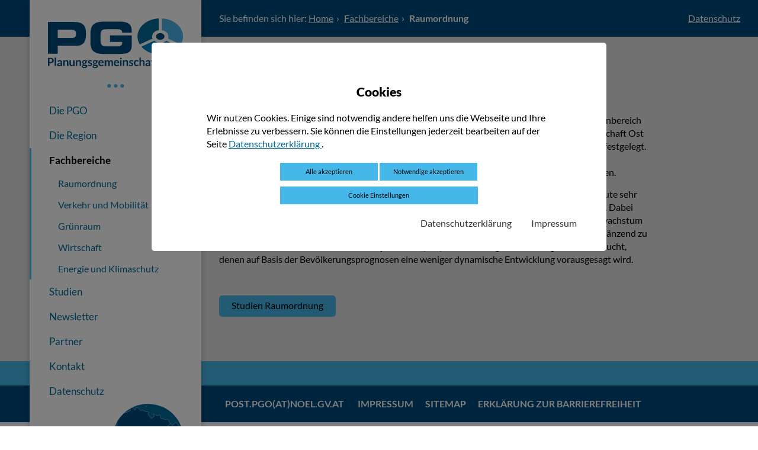

--- FILE ---
content_type: text/html; charset=utf-8
request_url: https://www.planungsgemeinschaft-ost.at/fachbereiche/raumordnung
body_size: 7517
content:
<!DOCTYPE html>
<html lang="de-DE">
<head>

<meta charset="utf-8">
<!-- 
	Based on the TYPO3 Bootstrap Package by Benjamin Kott - https://www.bootstrap-package.com/

	This website is powered by TYPO3 - inspiring people to share!
	TYPO3 is a free open source Content Management Framework initially created by Kasper Skaarhoj and licensed under GNU/GPL.
	TYPO3 is copyright 1998-2026 of Kasper Skaarhoj. Extensions are copyright of their respective owners.
	Information and contribution at https://typo3.org/
-->



<title>Raumordnung | Planungsgemeinschaft OST</title>
<meta http-equiv="x-ua-compatible" content="IE=edge" />
<meta name="generator" content="TYPO3 CMS" />
<meta name="viewport" content="width=device-width, initial-scale=1, minimum-scale=1" />
<meta name="robots" content="index,follow" />
<meta name="referrer" content="no-referrer" />
<meta name="twitter:card" content="summary" />
<meta name="apple-mobile-web-app-capable" content="no" />
<meta name="google" content="notranslate" />

<link rel="stylesheet" type="text/css" href="/typo3temp/assets/bootstrappackage/fonts/284ba9c5345a729d38fc3d3bb72eea6caaef6180abbc77928e15e42297d05f8b/webfont.css?1769708639" media="all">
<link rel="stylesheet" type="text/css" href="/typo3temp/assets/compressed/merged-f29d714c889ca1926fd7a33f6d682b85-55df1e0488778451e9915f80df7d1a19.css?1725974597" media="all">

<link rel="stylesheet" type="text/css" href="/typo3temp/assets/compressed/f6115e5383-b0d59866ecd86824245c2cc4ed3e3c24.css?1670278705" media="all">
<link rel="stylesheet" type="text/css" href="/typo3temp/assets/compressed/merged-fbdebb0d531e0c57a2b41986e9787666-edfcbba581aa3d15a031adcf6b0f1004.css?1739784858" media="all">



<script src="/typo3temp/assets/compressed/merged-94d60940931f49572e3f7d96951e91b8-6ea2bee7f06d28cae11ecbaed46dd6f8.js?1725974597"></script>

<script src="/typo3conf/ext/theme_gugler_bootstrap_pgo/Resources/Public/Contrib/jquery-3.6.0.min.js?1637684186"></script>

<script>
/*<![CDATA[*/
/*_scriptCode*/

			/* decrypt helper function */
		function decryptCharcode(n,start,end,offset) {
			n = n + offset;
			if (offset > 0 && n > end) {
				n = start + (n - end - 1);
			} else if (offset < 0 && n < start) {
				n = end - (start - n - 1);
			}
			return String.fromCharCode(n);
		}
			/* decrypt string */
		function decryptString(enc,offset) {
			var dec = "";
			var len = enc.length;
			for(var i=0; i < len; i++) {
				var n = enc.charCodeAt(i);
				if (n >= 0x2B && n <= 0x3A) {
					dec += decryptCharcode(n,0x2B,0x3A,offset);	/* 0-9 . , - + / : */
				} else if (n >= 0x40 && n <= 0x5A) {
					dec += decryptCharcode(n,0x40,0x5A,offset);	/* A-Z @ */
				} else if (n >= 0x61 && n <= 0x7A) {
					dec += decryptCharcode(n,0x61,0x7A,offset);	/* a-z */
				} else {
					dec += enc.charAt(i);
				}
			}
			return dec;
		}
			/* decrypt spam-protected emails */
		function linkTo_UnCryptMailto(s) {
			location.href = decryptString(s,-1);
		}
		

/*TS_inlineJS*/

var waconcookiemanagementCookieVimeo=null,
            waconcookiemanagementCookieVimeoEnglish=null,
            waconcookiemanagementCookieYouTube=null,
            waconcookiemanagementCookieYouTubeEnglish=null;


/*]]>*/
</script>


<link rel="prev" href="/fachbereiche/verkehr-und-mobilitaet">        <meta http-equiv="X-UA-Compatible" content="IE=edge">
        <meta name="viewport" content="width=device-width, initial-scale=1.0">
      	<link rel="apple-touch-icon" sizes="180x180" href="/typo3conf/ext/theme_gugler_bootstrap_pgo/Resources/Public/Icons/apple-touch-icon.png">
        <link rel="icon" type="image/png" href="/typo3conf/ext/theme_gugler_bootstrap_pgo/Resources/Public/Icons/favicon-32x32.png" sizes="32x32">
        <link rel="icon" type="image/png" href="/typo3conf/ext/theme_gugler_bootstrap_pgo/Resources/Public/Icons/favicon-16x16.png" sizes="16x16">
        <link rel="shortcut icon" href="favicon.ico">
        <link rel="manifest" href="/typo3conf/ext/theme_gugler_bootstrap_pgo/Resources/Public/Icons/manifest.json">
        <link rel="mask-icon" href="/typo3conf/ext/theme_gugler_bootstrap_pgo/Resources/Public/Icons/safari-pinned-tab.svg" color="#006a9a">
        <meta name="theme-color" content="#4cb4e7">
<link rel="canonical" href="https://www.planungsgemeinschaft-ost.at/fachbereiche/raumordnung"/>


</head>
<body class="site-content">

    <div id="top">
      <h3 class="sr-only">
        Springe direkt zu
        :</h3>
      <ul class="skiplinks">
        <li class="skiplink">
          <a title="Springe zum Hauptinhalt" href="#main-content">
            Hauptinhalt
          </a>
        </li>
        <li class="skiplink">
          <a title="Springe zum Menü" href="#mainmenu">
            Hauptmenü
          </a>
        </li>

        <li class="skiplink"><a href="/suche#main-content" title="Weiterleitung zur Suchseite">
          Suchen
          </a></li>
        <li class="skiplink"><a href="/menu-footer/impressum#main-content" title="Weiterleitung zur Impressumsseite">
          Impressum
          </a></li>
        <li class="skiplink">
          <a title="Springe zu den Kontaktdaten" href="#contact">
            Kontaktdaten
          </a>
        </li>
        <li class="skiplink"><a href="/kontakt#main-content" title="Weiterleitung zur Seite mit dem Kontaktformular">
          Kontaktformular
          </a></li>

        <li class="skiplink">
          <a title="Springe zum Footer Menü" href="#meta-menu">
            Footer Menü
          </a>
        </li>
      </ul>
    </div>
  

<div class="page">
  <nav id="main-nav">
    <div class="logo">
      <a href="/">
        <span class="sr-only">Zur Startseite</span>
      </a>
    </div>
    
    	<ul class="nav navbar-nav" id="mainmenu">
            <li class="menu-close">
        <a href="#">Menü schließen</a>
	</li>

            <li class="dropdown"><a href="/die-pgo" aria-haspopup="true">Die PGO</a><a href="#" class="dropdown-toggle" data-toggle="dropdown" role="button" aria-expanded="false" aria-hidden="true"><span class="sr-only">Untermenü öffnen</span></a><ul class="dropdown-menu"><li><a href="/die-pgo/hintergrundinformation">Hintergrundinformation</a></li><li><a href="/die-pgo/organisation">Organisation</a></li><li><a href="/die-pgo/team">Team</a></li><li><a href="/die-pgo/taetigkeitsberichte">Tätigkeitsberichte</a></li></ul></li><li class="dropdown"><a href="/die-region" aria-haspopup="true">Die Region</a><a href="#" class="dropdown-toggle" data-toggle="dropdown" role="button" aria-expanded="false" aria-hidden="true"><span class="sr-only">Untermenü öffnen</span></a><ul class="dropdown-menu"><li><a href="/die-region/stadtregion">Stadtregion+</a></li><li><a href="/die-region/planungsregion-sued">Planungsregion Süd</a></li></ul></li><li class="dropdown active"><a href="/fachbereiche" aria-haspopup="true" aria-expanded="false">Fachbereiche</a><a href="#" class="dropdown-toggle" data-toggle="dropdown" role="button" aria-expanded="false" aria-hidden="true"><span class="sr-only">Untermenü öffnen</span></a><ul class="dropdown-menu"><li><a href="/fachbereiche/raumordnung">Raumordnung</a></li><li><a href="/fachbereiche/verkehr-und-mobilitaet">Verkehr und Mobilität</a></li><li><a href="/fachbereiche/gruenraum">Grünraum</a></li><li><a href="/fachbereiche/wirtschaft">Wirtschaft</a></li><li><a href="/fachbereiche/energie-und-klimaschutz">Energie und Klimaschutz</a></li></ul></li><li><a href="/studien">Studien</a></li><li><a href="/newsletter">Newsletter</a></li><li><a href="/partner">Partner</a></li><li><a href="/kontakt">Kontakt</a></li><li><a href="/datenschutz">Datenschutz</a></li>

            <li style="padding-bottom:5px;">
              <span class="btn-map">
                <a style="padding: 0px 0px 0px 0px;" title="Website CentropeMAP öffnet sich in einem neuen Fenster" target="_blank" href="https://www.centropemap.org/index.php?id=3">
                  Centrope<br>MAP
                </a>
              </span>
            </li>
            <li>
              <span class="btn-sro">
                <a style="padding: 0px 0px 0px 0px;" title="Projektdatenbank öffnet sich in einem neuen Fenster" target="_blank" href="https://www.planungsgemeinschaft-ost.at/die-region/planungsregion-sued/projektdatenbank/">
                  &nbsp;&nbsp;Projekt-<br>datenbank
                </a>
              </span>
            </li>
            <li class="meta-nav">
                <ul class="nav">
                    <li id="search">
                    	
        <h3 class="sr-only">Suchen:</h3>
        <form class="form suchfeld" role="search" action="/suche#main-content" method="get">
            <fieldset>	<legend class="sr-only">(Hinweis: Nach dem Absenden werden Sie auf die Suchseite mit dem Suchergebnissen weiter geleitet.)</legend>
            <div class="form-group">
            	<label class="sr-only" for="search-field">Suchwort eingeben:</label>
                <input type="text" id="search-field" name="tx_indexedsearch_pi2[search][sword]" class="form-control" placeholder="Seite durchsuchen">
                <input type="hidden" name="tx_indexedsearch[sections]" value="0" />
                <input type="hidden" name="tx_indexedsearch_pi2[action]" value="search" />
                <input type="hidden" name="tx_indexedsearch_pi2[controller]" value="Search" />
                <button type="submit" class="icon-search"><span class="sr-only">Suchen</span></button>
            </div>
            </fieldset>
        </form>

	
                    </li>
                    <li><a href="/information-in-english">Information in English</a></li>
                  <li>
                    <a href="#" class="cookie-set">Cookie-Einstellungen anpassen</a>
                  </li>

                </ul>
            </li>

        </ul>

        <button type="button" class="navbar-toggle" data-toggle="offcanvas" aria-expanded="false"><span class="sr-only">
        Menü öffnen
        </span></button>

    
  </nav>
  <div id="center">

    
    
    	<div class="container-fluid bg-darkblue" id="container-headerbild">
            <div class="container">
                 
    		<div class="breadcrumb breadcrumb-area">
                <h3 class="sr-only">Brotkrümelnavigation:</h3>
                <span class="hidden-xs">Sie befinden sich hier:</span>
                <ol class="breadcrumb breadcrumb-area breadcrumb-inner"> 
                    <li><a href="/">Home</a></li><li><a href="/fachbereiche">Fachbereiche</a></li><li class="active">Raumordnung</li>
                </ol>
				<div style="position:absolute;top:0px;right:0px;"><a href="http://www.planungsgemeinschaft-ost.at/datenschutz/" style="text-decoration:underline">Datenschutz</a></div>
            </div>
	
            </div>
        </div>
        
        <div class="container-fluid" id="container-content">
            <div class="container">
                <div class="row">
                    <div class="col-xs-12 col-lg-10">
                        <h3 id="main-content" class="sr-only">Hauptinhalt:</h3>
                          
    	<h1>Raumordnung</h1>	
	
                        <!--TYPO3SEARCH_begin-->
                        	


<div id="c83" class="ce-wrap textmedia-above">
  
      <div class="ce-textpic">
      



      
        <div class="ce-bodytext">
          



          <p>Als maßgeblicher Einflussfaktor für das Funktionieren einer gemeinsamen Region ist der Themenbereich der Raumordnung zu sehen. Gemäß der Vereinbarung nach Art. 15a B-VG der Planungsgemeinschaft Ost wurde dazu als eine wesentliche Aufgabe die „Ausarbeitung gemeinsamer Raumordnungsziele“ festgelegt. Dieser Zielsetzung wurde&nbsp;durch die gemeinsame Erarbeitung von Konzepten und Maßnahmenprogrammen bei regionalen Grundsatzfragen der Siedlungsentwicklung&nbsp;entsprochen.</p>
<p>Insbesondere befasste sich die PGO in den Jahren 2007 bis 2010 im Auftrag der Landeshauptleute sehr intensiv mit der Ausarbeitung von <a href="https://www.planungsgemeinschaft-ost.at/studien/ansicht/detail/studie/zwischenbericht-stadtregion-sro" title="öffnet Unterseite zu Studie" target="_top">Strategien zur räumlichen Entwicklung der Ostregion (SRO+)</a>. Dabei wurden in einem ersten Schritt Strategien für den planerischen Umgang mit dem Bevölkerungswachstum der dynamischen Stadtregion im Umland der Bundeshauptstadt entwickelt („Stadtregion<sup>+</sup>“). Ergänzend zu diesem Wachstumsraum wurden im Projekt <a href="/die-region/planungsregion-sued/projektdatenbank">„SRO_peripher“</a> auch angrenzende Regionen untersucht, denen auf Basis der Bevölkerungsprognosen eine weniger dynamische Entwicklung vorausgesagt wird.</p>
        </div>
      
    </div>
    
  



</div>





<div id="c28" class="ce-wrap textmedia-above">
  
      <div class="ce-textpic">
      



      
        <div class="ce-bodytext">
          



          <p><a href="/studien/fachbereich/raumordnung/" class="btn btn-default">Studien Raumordnung</a></p>
        </div>
      
    </div>
    
  



</div>



<div id="c196" class="frame frame-size-default frame-default frame-type-shortcut frame-layout-default frame-background-none frame-no-backgroundimage frame-space-before-none frame-space-after-none"><div class="frame-group-container"><div class="frame-group-inner"><div class="frame-container frame-container-default"><div class="frame-inner"><div id="c185" class="frame frame-size-default frame-default frame-type-list frame-layout-default frame-background-none frame-no-backgroundimage frame-space-before-none frame-space-after-none"><div class="frame-group-container"><div class="frame-group-inner"><div class="frame-container frame-container-default"><div class="frame-inner">
	
		
			<div class="cookie-set cookiecontent cookieuid-4 script">
				
				
			</div>
		
	
</div></div></div></div></div></div></div></div></div></div>


                        <!--TYPO3SEARCH_end--> 
                    </div>
                </div>
            </div>
        </div>

  


    <div class="container-fluid bg-lightblue" id="container-share">
      <div class="container">
        <div class="row">
          <div class="col-xs-12 share">
<!-- removed cb180426 -->
          </div>
        </div>
      </div>
    </div>

    <div class="container-fluid bg-darkblue" id="container-footer-links">
      <div class="container">
		

    <div class="row">
        <div class="col-xs-12 footer-links">
        	<h3 class="sr-only">Kontakt und Footer-Menü:</h3>
            <p class="footer-text">
                <span class="sr-only" id="contact">Kontakt:</span>
                <!--<a href="tel:15334430">+43 1 5334430</a>-->
                <a href="javascript:linkTo_UnCryptMailto(%27nbjmup%2Bqptu%5C%2FqhpAopfm%5C%2Fhw%5C%2Fbu%27);">post.pgo(at)noel.gv.at</a>


                <span class="sr-only" id="meta-menu">Footer Menü:</span>
                <a href="/menu-footer/impressum">Impressum</a><a href="/menu-footer/sitemap">Sitemap</a><a href="/menu-footer/erklaerung-zur-barrierefreiheit">Erklärung zur Barrierefreiheit</a>

            </p>
        </div>
    </div>

    
      </div>
    </div>

    <div class="container-fluid bg-white" id="container-footer-partner">
      <div class="container">
        <div class="row">
        	<h3 class="sr-only">Partner-Logos:</h3>
          <div class="col-xs-12">
            <p>
              


<div id="c6" class="ce-wrap textmedia-above">
  
      

    
    
    
    <div class="gallery-row logoleiste">
        
            <div class="gallery-item gallery-item-size-1">
              




        
<figure class="image">
    
            <a href="https://www.wien.gv.at/" title="Link zur Website www.wien.gv.at - öffnet sich in einem neuen Fenster" target="_blank" rel="noreferrer">
                
<picture>
    
        
        
        
        
            
            
            
                
                
                    
                    
                    
                    
                            
                        
                    
                
            
            <source data-variant="default" data-maxwidth="1280" media="(min-width: 1400px)" srcset="/typo3conf/ext/theme_gugler_bootstrap_pgo/Resources/Public/Images/land-wien.png 1x">
        
    
        
        
        
        
            
            
            
                
                
                    
                    
                    
                    
                            
                        
                    
                
            
            <source data-variant="xlarge" data-maxwidth="1100" media="(min-width: 1200px)" srcset="/typo3conf/ext/theme_gugler_bootstrap_pgo/Resources/Public/Images/land-wien.png 1x">
        
    
        
        
        
        
            
            
            
                
                
                    
                    
                    
                    
                            
                        
                    
                
            
            <source data-variant="large" data-maxwidth="920" media="(min-width: 992px)" srcset="/typo3conf/ext/theme_gugler_bootstrap_pgo/Resources/Public/Images/land-wien.png 1x">
        
    
        
        
        
        
            
            
            
                
                
                    
                    
                    
                    
                            
                        
                    
                
            
            <source data-variant="medium" data-maxwidth="680" media="(min-width: 768px)" srcset="/typo3conf/ext/theme_gugler_bootstrap_pgo/Resources/Public/Images/land-wien.png 1x">
        
    
        
        
        
        
            
            
            
                
                
                    
                    
                    
                    
                            
                        
                    
                
            
            <source data-variant="small" data-maxwidth="500" media="(min-width: 576px)" srcset="/typo3conf/ext/theme_gugler_bootstrap_pgo/Resources/Public/Images/land-wien.png 1x">
        
    
        
        
        
        
            
            
            
                
                
                    
                    
                    
                    
                            
                        
                    
                
            
            <source data-variant="extrasmall" data-maxwidth="374"  srcset="/typo3conf/ext/theme_gugler_bootstrap_pgo/Resources/Public/Images/land-wien.png 1x">
        
    
    
    
    
    
            
        
    
    
    <img loading="lazy" src="/typo3conf/ext/theme_gugler_bootstrap_pgo/Resources/Public/Images/land-wien.png" width="190" height="120" intrinsicsize="190x120" title="" alt="Logo Land Wien">
</picture>


            </a>
        
    
</figure>


    


            </div>
        
            <div class="gallery-item gallery-item-size-1">
              




        
<figure class="image">
    
            <a href="http://www.noe.gv.at" title="Link zur Website noe.gv.at - öffnet sich in einem neuen Fenster" target="_blank" rel="noreferrer">
                
<picture>
    
        
        
        
        
            
            
            
                
                
                    
                    
                    
                    
                            
                        
                    
                
            
            <source data-variant="default" data-maxwidth="1280" media="(min-width: 1400px)" srcset="/typo3conf/ext/theme_gugler_bootstrap_pgo/Resources/Public/Images/land-noe.png 1x">
        
    
        
        
        
        
            
            
            
                
                
                    
                    
                    
                    
                            
                        
                    
                
            
            <source data-variant="xlarge" data-maxwidth="1100" media="(min-width: 1200px)" srcset="/typo3conf/ext/theme_gugler_bootstrap_pgo/Resources/Public/Images/land-noe.png 1x">
        
    
        
        
        
        
            
            
            
                
                
                    
                    
                    
                    
                            
                        
                    
                
            
            <source data-variant="large" data-maxwidth="920" media="(min-width: 992px)" srcset="/typo3conf/ext/theme_gugler_bootstrap_pgo/Resources/Public/Images/land-noe.png 1x">
        
    
        
        
        
        
            
            
            
                
                
                    
                    
                    
                    
                            
                        
                    
                
            
            <source data-variant="medium" data-maxwidth="680" media="(min-width: 768px)" srcset="/typo3conf/ext/theme_gugler_bootstrap_pgo/Resources/Public/Images/land-noe.png 1x">
        
    
        
        
        
        
            
            
            
                
                
                    
                    
                    
                    
                            
                        
                    
                
            
            <source data-variant="small" data-maxwidth="500" media="(min-width: 576px)" srcset="/typo3conf/ext/theme_gugler_bootstrap_pgo/Resources/Public/Images/land-noe.png 1x">
        
    
        
        
        
        
            
            
            
                
                
                    
                    
                    
                    
                            
                        
                    
                
            
            <source data-variant="extrasmall" data-maxwidth="374"  srcset="/typo3conf/ext/theme_gugler_bootstrap_pgo/Resources/Public/Images/land-noe.png 1x">
        
    
    
    
    
    
            
        
    
    
    <img loading="lazy" src="/typo3conf/ext/theme_gugler_bootstrap_pgo/Resources/Public/Images/land-noe.png" width="100" height="120" intrinsicsize="100x120" title="" alt="Logo Land Niederösterreich">
</picture>


            </a>
        
    
</figure>


    


            </div>
        
            <div class="gallery-item gallery-item-size-1">
              




        
<figure class="image">
    
            <a href="https://www.burgenland.at/" target="_blank" rel="noreferrer">
                
<picture>
    
        
        
        
        
            
            
            
                
                
                    
                    
                    
                    
                            
                        
                    
                
            
            <source data-variant="default" data-maxwidth="1280" media="(min-width: 1400px)" srcset="/fileadmin/root_pgo/Bilder/Lgos_RO-L%C3%A4nder/Logo_Land_BGLD_Flagge_klein.jpg 1x">
        
    
        
        
        
        
            
            
            
                
                
                    
                    
                    
                    
                            
                        
                    
                
            
            <source data-variant="xlarge" data-maxwidth="1100" media="(min-width: 1200px)" srcset="/fileadmin/root_pgo/Bilder/Lgos_RO-L%C3%A4nder/Logo_Land_BGLD_Flagge_klein.jpg 1x">
        
    
        
        
        
        
            
            
            
                
                
                    
                    
                    
                    
                            
                        
                    
                
            
            <source data-variant="large" data-maxwidth="920" media="(min-width: 992px)" srcset="/fileadmin/root_pgo/Bilder/Lgos_RO-L%C3%A4nder/Logo_Land_BGLD_Flagge_klein.jpg 1x">
        
    
        
        
        
        
            
            
            
                
                
                    
                    
                    
                    
                            
                        
                    
                
            
            <source data-variant="medium" data-maxwidth="680" media="(min-width: 768px)" srcset="/fileadmin/root_pgo/Bilder/Lgos_RO-L%C3%A4nder/Logo_Land_BGLD_Flagge_klein.jpg 1x">
        
    
        
        
        
        
            
            
            
                
                
                    
                    
                    
                    
                            
                        
                    
                
            
            <source data-variant="small" data-maxwidth="500" media="(min-width: 576px)" srcset="/fileadmin/root_pgo/Bilder/Lgos_RO-L%C3%A4nder/Logo_Land_BGLD_Flagge_klein.jpg 1x">
        
    
        
        
        
        
            
            
            
                
                
                    
                    
                    
                    
                            
                        
                    
                
            
            <source data-variant="extrasmall" data-maxwidth="374"  srcset="/fileadmin/root_pgo/Bilder/Lgos_RO-L%C3%A4nder/Logo_Land_BGLD_Flagge_klein.jpg 1x">
        
    
    
    
    
    
            
        
    
    
    <img loading="lazy" src="/fileadmin/root_pgo/Bilder/Lgos_RO-L%C3%A4nder/Logo_Land_BGLD_Flagge_klein.jpg" width="160" height="63" intrinsicsize="160x63" title="" alt="Logo Burgenland">
</picture>


            </a>
        
    
</figure>


    


            </div>
        
    </div>




      
        <div class="ce-bodytext">
          



          <p><!-- Matomo Image Tracker--><!-- End Matomo --></p>
        </div>
      
    
  



</div>



            </p>
          </div>
        </div>
      </div>
    </div>
     <a href="#top" class="back-to-top">
    Springe zum Anfang der Seite
    </a> 
  </div>
</div>

	
  
  
  <div class="waconcookiemanagement ">
    <div id="CookieBox" class="cookiemanagement">
      <div class="middle-center">
        <div class="intro">
          <button class="cookieclose">
    X
</button>
<!-- MAIN AREA - Header + Button -->
<h2>
    
            Cookies
        
</h2>
<p>
    
            Wir nutzen Cookies. Einige sind notwendig andere helfen uns die Webseite und Ihre Erlebnisse zu verbessern. Sie können die Einstellungen jederzeit bearbeiten auf der Seite 
            <a href="/datenschutz">
                Datenschutzerklärung
            </a>.
        
</p>
          <p class="text-center">
    <button role="button" class="cookie-accept btn btndark none" data-cookie-accept>
        Alle akzeptieren
    </button>
    <button role="button" class="btn btndark cookie-refuse" id="data-cookie-refuse">
        Notwendige akzeptieren
    </button>
    <br />
    <button role="button" class="btn cookie-management" id="data-cookie-individual">
        Cookie Einstellungen
    </button>
</p>
        </div>

        <!-- CLOSE BUTTON -->
        <div class="box-cookie-management">
          <button class="cookieclose">
            X
          </button>
          <!-- COOKIE SELECTION FOR ACCEPTING COOKIES -->
          <div class="box-cookie-management-in">
            <h2>
              Cookie Einstellungen
            </h2>
            <p>
              Hier finden Sie eine Übersicht über alle verwendeten Cookies. Sie können Ihre Zustimmung zu ganzen Kategorien geben oder sich weitere Informationen ansehen und nur bestimmte Cookies auswählen. Sie können die Einstellungen jederzeit auf der Seite  <a href="/datenschutz">Datenschutzerklärung</a>.
            </p>

            <!-- REQUIRED COOKIES -->
            
              <div class="category">
    <h3>
        Notwendige Cookies
    </h3>
    <p>
        Diese Cookies ermöglichen grundlegende Funktionen und sind für die einwandfreie Funktion der Website erforderlich.
    </p>
    <p class="text-center info-show cookie-n"><button type="button" aria-expanded="false">
            Cookie Informationen anzeigen<span class="arrow down"></span>
        </button></p>
    <div class="info-text cookie-n">
        <p class="text-center info-hide"><button type="button" aria-expanded="true">
                Cookie Informationen verbergen<span class="arrow up"></span>
            </button></p>
        
            <div class="cookie-info cookieinfo-1">
                <p><b>Cookie-Management</b></p>
                
                    <p>notwendiges Element, um Ihre Cookie-Einstellungen zu speichern</p>
                
                <table>
                    
                        <tr>
                            <td>
                                Anbieter:
                            </td>
                            <td>planungsgemeinschaft-ost.at</td>
                        </tr>
                    
                    
                        <tr>
                            <td>
                                Cookiename:
                            </td>
                            <td>waconcookiemanagement</td>
                        </tr>
                    
                    
                        <tr>
                            <td>
                                Laufzeit:
                            </td>
                            <td>12 Monate</td>
                        </tr>
                    
                    
                    
                </table>
            </div>
        
            <div class="cookie-info cookieinfo-2">
                <p><b>Typo3-Frontend-Cookie</b></p>
                
                    <p>notwendiges Element zum korrekten Betrieb der Website</p>
                
                <table>
                    
                        <tr>
                            <td>
                                Anbieter:
                            </td>
                            <td>planungsgemeinschaft-ost.at</td>
                        </tr>
                    
                    
                        <tr>
                            <td>
                                Cookiename:
                            </td>
                            <td>fe_typo_user</td>
                        </tr>
                    
                    
                        <tr>
                            <td>
                                Laufzeit:
                            </td>
                            <td>Session</td>
                        </tr>
                    
                    
                    
                </table>
            </div>
        
    </div>
</div>
            

            <!-- STATISTIK Cookies -->
            
              <div class="category">
  <div class="cookie-off cookiecat cookiecat-s" >
    <div class="deactivated">
      <button type="button" class="cookie__toggler">
        <span class="off">
          <i class="sr-only">
            Ich akzeptiere nicht das Cookie:
            Cookies für Statistiken
          </i>
        </span>
      </button>
    </div>
  </div>
  <div class="cookie-on cookiecat cookiecat-s" >
    <div class="activated">
      <span class="on">
        <i class="sr-only">
          Ich akzeptiere Cookie:
          Cookies für Statistiken
        </i>
      </span>
    </div>
  </div>
  <h3>
    Cookies für Statistiken
  </h3>
  <p>
    Statistik Cookies erfassen Informationen anonym. Diese Informationen helfen uns zu verstehen, wie unsere Besucher unsere Website nutzen.
  </p>
  <p class="text-center info-show cookie-s">
    <button type="button" aria-expanded="false">
      Cookie Informationen anzeigen
      <span class="arrow down"></span>
    </button>
  </p>
  <div class="info-text cookie-s">
    <p class="text-center info-hide">
      <button type="button" aria-expanded="true">
        Cookie Informationen verbergen
        <span class="arrow up"></span>
      </button>
    </p>
    
      <div class="cookie-info cookieinfo-4">
        <div class="cookie-off cookie4">
          <div class="deactivated">
            <button type="button" class="cookie__toggler">
              <span class="off">
                <i class="sr-only">
                  Ich akzeptiere nicht das Cookie:
                  Matomo
                </i>
              </span>
            </button>
          </div>
        </div>
        <div class="cookie-on cookie4">
          <div class="activated">
            <button type="button" class="cookie__toggler">
              <span class="on">
                <i class="sr-only">
                  Ich akzeptiere Cookie:
                  Matomo
                </i>
              </span>
            </button>
          </div>
        </div>
        <p><b>Matomo</b></p>
        
          <p>Besucherstatistik der Website</p>
        
        <table>
          
            <tr>
              <td>
                Anbieter:
              </td>
              <td>CORP – Competence Center of Urban and Regional Planning</td>
            </tr>
          
          
            <tr>
              <td>
                Cookiename:
              </td>
              <td>_pk_ses, _pk_id</td>
            </tr>
          
          
            <tr>
              <td>
                Laufzeit:
              </td>
              <td>30 Minuten, 13 Monate</td>
            </tr>
          
          
          
            <tr>
              <td>
                Host:
              </td>
              <td>corp.at</td>
            </tr>
          
        </table>
      </div>
    
  </div>
</div>
            

            <!-- MARKETING Cookie -->
            

            <!-- EXTERNE Cookies -->
            
          </div>
        </div>

        <!-- DATENSCHUTZ + IMPRESSUM -->
        <div class="cookie-fix">
    <p class="text-center">
      <button class="btn cookieback">
        Zurück
      </button>
      <button class="btn btndark cookie-save" data-cookie-accept>
        Speichern
      </button>
      <br/>
      <button class="btn cookie-refuse">
        Notwendige Cookies akzeptieren
      </button>
    </p>
  </div>

        <p class="text-right cookie-legal">
    
        <a href="/datenschutz">
            Datenschutzerklärung
        </a>
    
    
        <a href="/menu-footer/impressum">
            Impressum
        </a>
    
</p>
      </div>
    </div>
  </div>



	
		
			<div class="cookie-set cookiecontent cookieuid-3 script">
				
				
			</div>
		
	

<script src="/typo3temp/assets/compressed/merged-e445415f7636b198838a4735c313d75c-c66b87d7d091ffeded5edbfc5b6771e2.js?1725974597"></script>

<script src="/typo3conf/ext/go_maps_ext/Resources/Public/Scripts/jquery.gomapsext.js?1655713760"></script>
<script src="/typo3conf/ext/go_maps_ext/Resources/Public/Scripts/markerclusterer_compiled.js?1655713760"></script>
<script src="/typo3temp/assets/compressed/merged-556b6605492b3cd5ba3e9292ede33133-8c2d18aafc3eef66fcc99371d613cc90.js?1725974597"></script>



</body>
</html>

--- FILE ---
content_type: text/css; charset=utf-8
request_url: https://www.planungsgemeinschaft-ost.at/typo3temp/assets/compressed/f6115e5383-b0d59866ecd86824245c2cc4ed3e3c24.css?1670278705
body_size: 261
content:
.wacon-cookie-set-button,.cookieclose{color:#000!important;background-color:#45B7E8!important;}.wacon-cookie-set-button:hover,.cookieclose:hover{color:#FFF!important;background-color:#006a9a!important;}.cookieclose{border:2px solid #45B7E8 !important;}#CookieBox .activated{background:#45B7E8!important;}#CookieBox .cookie-btn{background:#45B7E8!important;}#CookieBox .btn,#CookieBox button.btn{color:#000!important;background-color:#45B7E8!important;border:2px solid #45B7E8 !important;}#CookieBox .btn:hover,#CookieBox .btn:focus,#CookieBox button.btn:hover,#CookieBox button.btn:focus{color:#FFF!important;background-color:#006a9a!important;}#CookieBox .cookieclose{.background-color:#45B7E8 !important;}.video_wrapper .video_trigger .video-button{background-color:#45B7E8;color:#FFF !important;}.video_wrapper .video_trigger .video-button:focus,.video_wrapper .video_trigger .video-button:hover{color:#FFF!important;background-color:#006a9a !important;}


--- FILE ---
content_type: text/css; charset=utf-8
request_url: https://www.planungsgemeinschaft-ost.at/typo3temp/assets/compressed/merged-fbdebb0d531e0c57a2b41986e9787666-edfcbba581aa3d15a031adcf6b0f1004.css?1739784858
body_size: 30152
content:
@charset "UTF-8";@import "../../../inc/latolocal.css";.ce-align-left{text-align:left;}.ce-align-center{text-align:center;}.ce-align-right{text-align:right;}.ce-table td,.ce-table th{vertical-align:top;}.ce-textpic,.ce-image,.ce-nowrap .ce-bodytext,.ce-gallery,.ce-row,.ce-uploads li,.ce-uploads div{overflow:hidden;}.ce-left .ce-gallery,.ce-column{float:left;}.ce-center .ce-outer{position:relative;float:right;right:50%;}.ce-center .ce-inner{position:relative;float:right;right:-50%;}.ce-right .ce-gallery{float:right;}.ce-gallery figure{display:table;margin:0;}.ce-gallery figcaption{display:table-caption;caption-side:bottom;}.ce-gallery img{display:block;}.ce-gallery iframe{border-width:0;}.ce-border img,.ce-border iframe{border:2px solid #000000;padding:0px;}.ce-intext.ce-right .ce-gallery,.ce-intext.ce-left .ce-gallery,.ce-above .ce-gallery{margin-bottom:10px;}.ce-image .ce-gallery{margin-bottom:0;}.ce-intext.ce-right .ce-gallery{margin-left:10px;}.ce-intext.ce-left .ce-gallery{margin-right:10px;}.ce-below .ce-gallery{margin-top:10px;}.ce-column{margin-right:10px;}.ce-column:last-child{margin-right:0;}.ce-row{margin-bottom:10px;}.ce-row:last-child{margin-bottom:0;}.ce-above .ce-bodytext{clear:both;}.ce-intext.ce-left ol,.ce-intext.ce-left ul{padding-left:40px;overflow:auto;}.ce-headline-left{text-align:left;}.ce-headline-center{text-align:center;}.ce-headline-right{text-align:right;}.ce-uploads{margin:0;padding:0;}.ce-uploads li{list-style:none outside none;margin:1em 0;}.ce-uploads img{float:left;padding-right:1em;vertical-align:top;}.ce-uploads span{display:block;}.ce-table{width:100%;max-width:100%;}.ce-table th,.ce-table td{padding:0.5em 0.75em;vertical-align:top;}.ce-table thead th{border-bottom:2px solid #dadada;}.ce-table th,.ce-table td{border-top:1px solid #dadada;}.ce-table-striped tbody tr:nth-of-type(odd){background-color:rgba(0,0,0,.05);}.ce-table-bordered th,.ce-table-bordered td{border:1px solid #dadada;}.frame-space-before-extra-small{margin-top:1em;}.frame-space-before-small{margin-top:2em;}.frame-space-before-medium{margin-top:3em;}.frame-space-before-large{margin-top:4em;}.frame-space-before-extra-large{margin-top:5em;}.frame-space-after-extra-small{margin-bottom:1em;}.frame-space-after-small{margin-bottom:2em;}.frame-space-after-medium{margin-bottom:3em;}.frame-space-after-large{margin-bottom:4em;}.frame-space-after-extra-large{margin-bottom:5em;}.frame-ruler-before:before{content:'';display:block;border-top:1px solid rgba(0,0,0,0.25);margin-bottom:2em;}.frame-ruler-after:after{content:'';display:block;border-bottom:1px solid rgba(0,0,0,0.25);margin-top:2em;}.frame-indent{margin-left:15%;margin-right:15%;}.frame-indent-left{margin-left:33%;}.frame-indent-right{margin-right:33%;}.tx-go-maps-ext img{max-width:none;}textarea.f3-form-error{background-color:#FF9F9F;border:1px #FF0000 solid;}input.f3-form-error{background-color:#FF9F9F;border:1px #FF0000 solid;}.typo3-messages .message-error{color:red;}.typo3-messages .message-ok{color:green;}#main-nav{min-height:100%;}.footer-links ul{list-style:none;padding:0;margin:0;color:#fff;text-transform:uppercase;font-weight:600;text-align:center;margin-bottom:0;}.footer-links ul li{list-style:none;padding:0;margin:0;display:inline-block;}.footer-links ul a{margin:0 10px;white-space:nowrap;text-decoration:none;color:#fff;border-bottom:2px solid #a1d9f8;}.ce-wrap{margin-bottom:35px;}.ce-wrap h3{margin-top:0;}.btn-blue{display:inline-block;margin-bottom:0;font-weight:normal;text-align:center;vertical-align:middle;touch-action:manipulation;cursor:pointer;background-image:none;border:1px solid transparent;white-space:nowrap;padding:6px 12px;font-size:16px;line-height:1.4;border-radius:0;-webkit-user-select:none;-moz-user-select:none;-ms-user-select:none;user-select:none;color:#000;background-color:#a1d9f8;border-color:#a1d9f8;border-color:transparent;border-radius:100px;padding:5px 20px 3px;-webkit-hyphens:auto;-moz-hyphens:auto;-ms-hyphens:auto;-o-hyphens:auto;hyphens:auto;white-space:normal;margin-bottom:5px;}.btn-blue:focus,.btn-blue.focus{outline:5px auto -webkit-focus-ring-color;outline-offset:-2px;}.btn-blue:active:focus,.btn-blue:active.focus{outline:5px auto -webkit-focus-ring-color;outline-offset:-2px;}.btn-blue.active:focus,.btn-blue.active.focus{outline:5px auto -webkit-focus-ring-color;outline-offset:-2px;}.btn-blue:hover,.btn-blue:focus,.btn-blue.focus{color:#000;text-decoration:none;}.btn-blue:active{outline:0;background-image:none;-webkit-box-shadow:inset 0 3px 5px rgba(0,0,0,.125);box-shadow:inset 0 3px 5px rgba(0,0,0,.125);}.btn-blue:focus,.btn-blue.focus{color:#000;background-color:#72c6f4;border-color:#2aa9ef;}.btn-blue:hover,.btn-blue:active,.btn-blue.active{color:#000;background-color:#72c6f4;border-color:#68c2f4;}.btn-blue:active,.btn-blue.active{background-image:none;}.ce-intext.ce-right .ce-gallery{margin-left:20px;}.ce-intext.ce-left .ce-gallery{margin-right:20px;}.ce-gallery-cols .ce-media,.ce-gallery-cols figure{display:inline-block;padding:5px;}.ce-gallery-cols .ce-media,.ce-gallery-cols figure{position:relative;}.ce-gallery-cols .ce-media p.img-caption,.ce-gallery-cols figure figcaption{position:absolute;margin:0;background-color:rgba(255,255,255,.9);bottom:5px;padding:2px 3px 2px 3px;}#container-footer-partner a{display:block;}#container-footer-partner .ce-wrap{margin-bottom:0;}.textmedia-above .gallery-item a,.textmedia-below .gallery-item a,.textmedia-centered-right .gallery-item a{margin:5px 15px;display:block;}.textmedia-above .gallery-row{margin-bottom:10px;}.textmedia-below .gallery-row{-webkit-justify-content:center;-ms-flex-pack:center;justify-content:center;-webkit-align-items:end;align-items:end;}.textmedia-right .gallery-row{float:right;width:200px;}.textmedia-right .gallery-row img{width:200px;height:auto;}.textmedia-right .ce-bodytext{margin-right:220px;}.textmedia-centered-right .gallery-row{-webkit-justify-content:flex-end;-ms-flex-pack:end;justify-content:flex-end;-webkit-align-items:end;align-items:end;}.gallery-row{display:-ms-flexbox;display:-webkit-flex;display:-ms-flexbox;display:-webkit-flex;display:flex;-webkit-flex-wrap:wrap;-ms-flex-wrap:wrap;flex-wrap:wrap;}.gallery-row.logoleiste{-webkit-align-items:center;-ms-flex-align:center;align-items:center;}.gallery-row.logoleiste img{height:80px;width:auto;}.tx-go-maps-ext{padding-bottom:15px;}.site-content #container-content .news-item{width:100%;padding:20px 20px 10px 20px;margin-bottom:30px;border-radius:5px;border:1px solid #a5a5a5;background-color:#fff;}#container-content .ce-wrap h2,#container-content .ce-wrap h3,#container-content .ce-wrap h4{margin-top:0;}@media (max-width:767px){.ce-textpic.ce-nowrap{overflow:inherit;}.ce-textpic.ce-nowrap .ce-bodytext,.ce-textpic.ce-nowrap .ce-gallery,.ce-textpic.ce-nowrap .ce-row{overflow:inherit;}}.btn-doc span{text-transform:uppercase;}.wrapper .item-text .item-cat{clear:both;display:inline-block;font-size:.95em;margin-bottom:6px;}.studie-bestellen{margin-top:35px;}.tx-indexedsearch-text-item-path{float:left;}.tx-indexedsearch-percent{float:right;font-size:.8em;padding-top:5px;}ul.tx-indexedsearch-browsebox{display:table;margin:0;padding:0;}ul.tx-indexedsearch-browsebox li{display:table-cell;margin:0;padding:0 15px 0 0;}div.tx-indexedsearch-browsebox{display:block;clear:both;padding:25px 0;}.breadcrumb-inner{display:inline;}.skiplinks{position:relative;z-index:10000 !important;background-color:white;list-style:none;margin:0;}.skiplink a{display:block;position:absolute;top:-300px;width:1px;overflow:hidden;font-size:16px;z-index:1000 !important;background-color:white;padding:10px 20px;margin-bottom:20px;line-height:inherit;}.skiplink a:focus{top:0 !important;left:0 !important;height:auto !important;width:auto !important;}a.skiplink{display:block;position:absolute;top:-700px;overflow:hidden;font-size:16px;z-index:1000 !important;background-color:white;padding:10px 20px;margin-bottom:20px;line-height:inherit;}a.skiplink:focus{top:0 !important;left:0 !important;height:auto !important;width:auto !important;}#studien-sort-form label{cursor:auto;}.pswp{display:none;}.extbase-debugger-floating{z-index:1000000000;}.logo a:focus,button.icon-search:focus,p a:focus,figure.image a:focus,.item-full-link{outline:2px solid #004a7d;}body .btn-map a:focus{color:#fff;}.footer-links a:focus{outline:2px solid #fff;}body a.back-to-top:focus{outline:2px solid #004a7d !important;}@media (min-width:1024px){.dropdown-menu li a:focus{outline:2px solid #004a7d;}}.news-item-link h3{color:#006a9a;}.news-item-link:focus h3,.news-item-link:hover h3{color:#000;}.news-item-link:focus .btn-default,.news-item-link:hover .btn-default{background-color:#006a9a;color:#fff;}#container-content a:hover{text-decoration:underline;}a.btn.btn-default:hover,a.btn.btn-default:focus{text-decoration:none !important;}body input[type="checkbox"]{opacity:0 !important;display:initial;}input[type="checkbox"]:focus + label:before{outline:2px solid #000;}.karte-wrapper a:focus-visible{outline-offset:0;outline:4px solid #fff;}.ce-bodytext a:not(.btn){text-decoration:underline;}.lightbox{display:block;}.waconcookiemanagement .cookie-accept,.waconcookiemanagement .cookie-refuse,.waconcookiemanagement .cookie-management{text-align:center !important;}.waconcookiemanagement .cookie-accept:hover,.waconcookiemanagement .cookie-refuse:hover,.waconcookiemanagement .cookie-management:hover{color:white !important;}.waconcookiemanagement{display:none;z-index:10000;font-family:inherit;position:fixed;top:0;left:0;width:100%;height:100%;overflow:auto;background:rgba(0,0,0,0.5);font-weight:300;}.waconcookiemanagement .text-center{text-align:center;}.waconcookiemanagement .text-right{text-align:right;}.waconcookiemanagement #CookieBox{position:fixed;top:10%;left:20%;width:60%;max-width:100%;height:auto;min-height:auto;max-height:80%;overflow:hidden;background:#fff;padding:70px 20px 20px;border-radius:5px;}@media (max-width:1000px){.waconcookiemanagement #CookieBox{top:2%;width:90%;left:5%;}}.waconcookiemanagement #CookieBox p{font-size:1em;margin:0 auto 1em;}.waconcookiemanagement #CookieBox h2{font-size:1.3em;text-align:center;margin:0 auto 1em !important;}.waconcookiemanagement #CookieBox h3{font-size:1.15em;}.waconcookiemanagement #CookieBox .intro,.waconcookiemanagement #CookieBox .cookie-legal a{font-size:1em;}.waconcookiemanagement #CookieBox .intro a:hover,.waconcookiemanagement #CookieBox .intro a:focus,.waconcookiemanagement #CookieBox .cookie-legal a a:hover,.waconcookiemanagement #CookieBox .cookie-legal a a:focus{text-decoration:underline;}.waconcookiemanagement #CookieBox .middle-center .intro a{text-decoration:underline;}.waconcookiemanagement #CookieBox .middle-center .intro > p,.waconcookiemanagement #CookieBox .middle-center .intro > h2{width:80%;}.waconcookiemanagement #CookieBox .middle-center .box-cookie-management{display:none;overflow:auto;}.waconcookiemanagement #CookieBox .middle-center .box-cookie-management .box-cookie-management-in > p{width:80%;}.waconcookiemanagement #CookieBox .middle-center .box-cookie-management .box-cookie-management-in .category{background:#eeeeee;padding:10px;margin:25px 30px;}.waconcookiemanagement #CookieBox .middle-center .box-cookie-management .box-cookie-management-in .category .cookie-on{display:none;}.waconcookiemanagement #CookieBox .middle-center .box-cookie-management .box-cookie-management-in .category .cookie-on,.waconcookiemanagement #CookieBox .middle-center .box-cookie-management .box-cookie-management-in .category .cookie-off{float:left;cursor:pointer;margin-right:5px;}.waconcookiemanagement #CookieBox .middle-center .box-cookie-management .box-cookie-management-in .category .cookie-on .deactivated,.waconcookiemanagement #CookieBox .middle-center .box-cookie-management .box-cookie-management-in .category .cookie-on .activated,.waconcookiemanagement #CookieBox .middle-center .box-cookie-management .box-cookie-management-in .category .cookie-off .deactivated,.waconcookiemanagement #CookieBox .middle-center .box-cookie-management .box-cookie-management-in .category .cookie-off .activated{width:40px;height:20px;border-radius:10px;background:#ccc;display:inline-block;}.waconcookiemanagement #CookieBox .middle-center .box-cookie-management .box-cookie-management-in .category .cookie-on .deactivated .cookie__toggler,.waconcookiemanagement #CookieBox .middle-center .box-cookie-management .box-cookie-management-in .category .cookie-on .activated .cookie__toggler,.waconcookiemanagement #CookieBox .middle-center .box-cookie-management .box-cookie-management-in .category .cookie-off .deactivated .cookie__toggler,.waconcookiemanagement #CookieBox .middle-center .box-cookie-management .box-cookie-management-in .category .cookie-off .activated .cookie__toggler{width:100%;border:none;background:none;padding:0;}.waconcookiemanagement #CookieBox .middle-center .box-cookie-management .box-cookie-management-in .category .cookie-on .deactivated .off,.waconcookiemanagement #CookieBox .middle-center .box-cookie-management .box-cookie-management-in .category .cookie-on .deactivated .on,.waconcookiemanagement #CookieBox .middle-center .box-cookie-management .box-cookie-management-in .category .cookie-on .activated .off,.waconcookiemanagement #CookieBox .middle-center .box-cookie-management .box-cookie-management-in .category .cookie-on .activated .on,.waconcookiemanagement #CookieBox .middle-center .box-cookie-management .box-cookie-management-in .category .cookie-off .deactivated .off,.waconcookiemanagement #CookieBox .middle-center .box-cookie-management .box-cookie-management-in .category .cookie-off .deactivated .on,.waconcookiemanagement #CookieBox .middle-center .box-cookie-management .box-cookie-management-in .category .cookie-off .activated .off,.waconcookiemanagement #CookieBox .middle-center .box-cookie-management .box-cookie-management-in .category .cookie-off .activated .on{cursor:pointer;display:block;float:left;background:#fff;width:16px;margin:2px;height:16px;border-radius:8px;}.waconcookiemanagement #CookieBox .middle-center .box-cookie-management .box-cookie-management-in .category .cookie-on .deactivated .on,.waconcookiemanagement #CookieBox .middle-center .box-cookie-management .box-cookie-management-in .category .cookie-on .activated .on,.waconcookiemanagement #CookieBox .middle-center .box-cookie-management .box-cookie-management-in .category .cookie-off .deactivated .on,.waconcookiemanagement #CookieBox .middle-center .box-cookie-management .box-cookie-management-in .category .cookie-off .activated .on{float:right;}.waconcookiemanagement #CookieBox .middle-center .box-cookie-management .box-cookie-management-in .category .info-show,.waconcookiemanagement #CookieBox .middle-center .box-cookie-management .box-cookie-management-in .category .info-hide{cursor:pointer;}.waconcookiemanagement #CookieBox .middle-center .box-cookie-management .box-cookie-management-in .category .info-show .arrow,.waconcookiemanagement #CookieBox .middle-center .box-cookie-management .box-cookie-management-in .category .info-hide .arrow{border:0.5rem solid #333;font-size:0;line-height:0;height:0;padding:0;margin:0px 10px;display:inline-block;}.waconcookiemanagement #CookieBox .middle-center .box-cookie-management .box-cookie-management-in .category .info-show .arrow.down,.waconcookiemanagement #CookieBox .middle-center .box-cookie-management .box-cookie-management-in .category .info-hide .arrow.down{border-right-color:transparent;border-bottom-color:transparent;border-left-color:transparent;margin-bottom:-5px;}.waconcookiemanagement #CookieBox .middle-center .box-cookie-management .box-cookie-management-in .category .info-show .arrow.up,.waconcookiemanagement #CookieBox .middle-center .box-cookie-management .box-cookie-management-in .category .info-hide .arrow.up{border-top-color:transparent;border-right-color:transparent;border-left-color:transparent;margin-top:-5px;}.waconcookiemanagement #CookieBox .middle-center .box-cookie-management .box-cookie-management-in .category .info-text{display:none;}.waconcookiemanagement #CookieBox .middle-center .box-cookie-management .box-cookie-management-in .category .info-text .cookie-info{background:#fff;padding:10px;}.waconcookiemanagement #CookieBox .middle-center .box-cookie-management .box-cookie-management-in .category .info-text .cookie-info table{border-collapse:collapse;border-spacing:0px;width:100%;}.waconcookiemanagement #CookieBox .middle-center .box-cookie-management .box-cookie-management-in .category .info-text .cookie-info table td{padding:3px 10px 3px 0;border-top:#eeeeee solid 1px;color:black;}.waconcookiemanagement #CookieBox .middle-center .cookie-fix{width:80%;margin:auto;display:none;overflow:auto;padding:20px 0 0 0;}.waconcookiemanagement #CookieBox .middle-center .cookie-fix .btn,.waconcookiemanagement #CookieBox .middle-center .cookie-fix .cookie-set-btn,.waconcookiemanagement #CookieBox .middle-center .cookie-fix .btn.cookie-refuse{display:inline-block;}.waconcookiemanagement #CookieBox .middle-center .cookie-legal a{display:inline-block;padding:0;margin-right:30px;color:#333333;text-decoration:none;cursor:pointer;}.waconcookiemanagement #CookieBox .middle-center .cookie-legal a:hover{text-decoration:underline;}.waconcookiemanagement #CookieBox .middle-center .cookieclose{cursor:pointer;position:absolute;top:15px;right:15px;border-radius:4px;border:1px solid #333;background:#333;padding:2px 9px;font-family:Verdana,sans-serif;font-size:26px;color:#fff;border-radius:0;}.waconcookiemanagement #CookieBox .middle-center .cookie-accept,.waconcookiemanagement #CookieBox .middle-center .cookie-refuse,.waconcookiemanagement #CookieBox .middle-center .cookieback,.waconcookiemanagement #CookieBox .middle-center .cookie-save{max-width:49.5%;}@media (max-width:700px){.waconcookiemanagement #CookieBox .middle-center .cookie-accept,.waconcookiemanagement #CookieBox .middle-center .cookie-refuse,.waconcookiemanagement #CookieBox .middle-center .cookieback,.waconcookiemanagement #CookieBox .middle-center .cookie-save{max-width:99.7%;}}@media (min-width:1200px){.waconcookiemanagement #CookieBox .middle-center .cookie-accept,.waconcookiemanagement #CookieBox .middle-center .cookie-refuse,.waconcookiemanagement #CookieBox .middle-center .cookieback,.waconcookiemanagement #CookieBox .middle-center .cookie-save{max-width:15em;}}.waconcookiemanagement #CookieBox .middle-center .cookie-management,.waconcookiemanagement #CookieBox .middle-center .cookie-fix .cookie-refuse{max-width:99.7%;margin:0px;}@media (min-width:1200px){.waconcookiemanagement #CookieBox .middle-center .cookie-management,.waconcookiemanagement #CookieBox .middle-center .cookie-fix .cookie-refuse{max-width:30.3em;}}.waconcookiemanagement #CookieBox .middle-center .cookie-accept,.waconcookiemanagement #CookieBox .middle-center .cookie-refuse,.waconcookiemanagement #CookieBox .middle-center .cookieback,.waconcookiemanagement #CookieBox .middle-center .cookie-save,.waconcookiemanagement #CookieBox .middle-center .cookie-management,.waconcookiemanagement #CookieBox .middle-center .cookie-fix .cookie-refuse{margin:5px auto;}.waconcookiemanagement #CookieBox .middle-center .cookie-accept,.waconcookiemanagement #CookieBox .middle-center .cookie-refuse,.waconcookiemanagement #CookieBox .middle-center .cookie-management{display:inline-block;}.waconcookiemanagement #CookieBox .middle-center .cookie-btn{margin-top:10px;border:transparent;padding:0.5em;}.waconcookiemanagement #CookieBox .middle-center .btn,.waconcookiemanagement #CookieBox .middle-center .cookie-set-btn,.waconcookiemanagement #CookieBox .middle-center button.btn{font-size:1.1rem;border-radius:0;padding:0.5em;width:100%;float:none;white-space:unset;}.cookie-n button,.cookie-s button,.cookie-m button,.cookie-e button{color:#333333;font-size:1em;text-transform:none;background:none;border:transparent;}.cookie-set-btn{margin:auto;text-align:center;max-width:14rem;}.cookie-set-btn:empty{display:none;}.cookiecontent{display:table;position:static;margin:auto;width:100%;max-width:32rem;}.cookiecontent:empty{display:none;}.cookiecontent img{filter:none;-webkit-filter:none;-moz-filter:none;max-width:100%;height:auto;}.cookiecontent p{padding:0.3rem 3em;position:static;--text-wght:calc(var(--p-vf-wght) * var(--h2-vf-wght-multiplier-s));display:table-caption;caption-side:bottom;}.video_wrapper{position:relative;width:100%;}.video_wrapper.mediagallery{padding-bottom:3rem;}.video_wrapper .video_trigger:before{content:"";font-family:"FontAwesome";position:absolute;z-index:-1;font-size:120px;color:rgba(255,255,255,0.2);width:120px;height:120px;line-height:120px;text-align:center;top:-webkit-calc(50% - 60px);top:calc(50% - 60px);left:-webkit-calc(50% - 60px);left:calc(50% - 60px);}.video_wrapper .video_trigger{padding:100px 30px;z-index:9;background-color:rgba(0,0,0,0.6);color:#fff;}.video_wrapper .video_layer{position:relative;display:none;}.video_wrapper .video_layer iframe{border:0px none transparent;height:100%;width:100%;}.video_wrapper .video_trigger a{color:white;}.item-down .video_wrapper{height:100%;}.item-down .video_wrapper .video_trigger{padding:30px 30px;}html{font-family:sans-serif;-ms-text-size-adjust:100%;-webkit-text-size-adjust:100%}body{margin:0}article,aside,details,figcaption,figure,footer,header,hgroup,main,menu,nav,section,summary{display:block}audio,canvas,progress,video{display:inline-block;vertical-align:baseline}audio:not([controls]){display:none;height:0}[hidden],template{display:none}a{background-color:transparent}a:active,a:hover{outline:0}abbr[title]{border-bottom:1px dotted}b,strong{font-weight:bold}dfn{font-style:italic}h1{font-size:2em;margin:0.67em 0}mark{background:#ff0;color:#000}small{font-size:80%}sub,sup{font-size:75%;line-height:0;position:relative;vertical-align:baseline}sup{top:-0.5em}sub{bottom:-0.25em}img{border:0}svg:not(:root){overflow:hidden}figure{margin:1em 40px}hr{box-sizing:content-box;height:0}pre{overflow:auto}code,kbd,pre,samp{font-family:monospace,monospace;font-size:1em}button,input,optgroup,select,textarea{color:inherit;font:inherit;margin:0}button{overflow:visible}button,select{text-transform:none}button,html input[type="button"],input[type="reset"],input[type="submit"]{-webkit-appearance:button;cursor:pointer}button[disabled],html input[disabled]{cursor:default}button::-moz-focus-inner,input::-moz-focus-inner{border:0;padding:0}input{line-height:normal}input[type="checkbox"],input[type="radio"]{box-sizing:border-box;padding:0}input[type="number"]::-webkit-inner-spin-button,input[type="number"]::-webkit-outer-spin-button{height:auto}input[type="search"]{-webkit-appearance:textfield;box-sizing:content-box}input[type="search"]::-webkit-search-cancel-button,input[type="search"]::-webkit-search-decoration{-webkit-appearance:none}fieldset{border:1px solid #c0c0c0;margin:0 2px;padding:0.35em 0.625em 0.75em}legend{border:0;padding:0}textarea{overflow:auto}optgroup{font-weight:bold}table{border-collapse:collapse;border-spacing:0}td,th{padding:0}@media print{*,*:before,*:after{background:transparent !important;color:#000 !important;box-shadow:none !important;text-shadow:none !important}a,a:visited{text-decoration:underline}a[href]:after{content:" (" attr(href) ")"}abbr[title]:after{content:" (" attr(title) ")"}a[href^="#"]:after,a[href^="javascript:"]:after{content:""}pre,blockquote{border:1px solid #999;page-break-inside:avoid}thead{display:table-header-group}tr,img{page-break-inside:avoid}img{max-width:100% !important}p,h2,h3{orphans:3;widows:3}h2,h3{page-break-after:avoid}.navbar{display:none}.btn>.caret,.dropup>.btn>.caret{border-top-color:#000 !important}.label{border:1px solid #000}.table{border-collapse:collapse !important}.table td,.table th{background-color:#fff !important}.table-bordered th,.table-bordered td{border:1px solid #ddd !important}}@font-face{font-family:'Glyphicons Halflings';src:url('../../../typo3conf/ext/theme_gugler_bootstrap_pgo/Resources/Public/fonts/bootstrap/glyphicons-halflings-regular.eot');src:url('../../../typo3conf/ext/theme_gugler_bootstrap_pgo/Resources/Public/fonts/bootstrap/glyphicons-halflings-regular.eot?#iefix') format("embedded-opentype"),url('../../../typo3conf/ext/theme_gugler_bootstrap_pgo/Resources/Public/fonts/bootstrap/glyphicons-halflings-regular.woff2') format("woff2"),url('../../../typo3conf/ext/theme_gugler_bootstrap_pgo/Resources/Public/fonts/bootstrap/glyphicons-halflings-regular.woff') format("woff"),url('../../../typo3conf/ext/theme_gugler_bootstrap_pgo/Resources/Public/fonts/bootstrap/glyphicons-halflings-regular.ttf') format("truetype"),url('../../../typo3conf/ext/theme_gugler_bootstrap_pgo/Resources/Public/fonts/bootstrap/glyphicons-halflings-regular.svg#glyphicons_halflingsregular') format("svg")}.glyphicon{position:relative;top:1px;display:inline-block;font-family:'Glyphicons Halflings';font-style:normal;font-weight:normal;line-height:1;-webkit-font-smoothing:antialiased;-moz-osx-font-smoothing:grayscale}.glyphicon-asterisk:before{content:"\002a"}.glyphicon-plus:before{content:"\002b"}.glyphicon-euro:before,.glyphicon-eur:before{content:"\20ac"}.glyphicon-minus:before{content:"\2212"}.glyphicon-cloud:before{content:"\2601"}.glyphicon-envelope:before{content:"\2709"}.glyphicon-pencil:before{content:"\270f"}.glyphicon-glass:before{content:"\e001"}.glyphicon-music:before{content:"\e002"}.glyphicon-search:before{content:"\e003"}.glyphicon-heart:before{content:"\e005"}.glyphicon-star:before{content:"\e006"}.glyphicon-star-empty:before{content:"\e007"}.glyphicon-user:before{content:"\e008"}.glyphicon-film:before{content:"\e009"}.glyphicon-th-large:before{content:"\e010"}.glyphicon-th:before{content:"\e011"}.glyphicon-th-list:before{content:"\e012"}.glyphicon-ok:before{content:"\e013"}.glyphicon-remove:before{content:"\e014"}.glyphicon-zoom-in:before{content:"\e015"}.glyphicon-zoom-out:before{content:"\e016"}.glyphicon-off:before{content:"\e017"}.glyphicon-signal:before{content:"\e018"}.glyphicon-cog:before{content:"\e019"}.glyphicon-trash:before{content:"\e020"}.glyphicon-home:before{content:"\e021"}.glyphicon-file:before{content:"\e022"}.glyphicon-time:before{content:"\e023"}.glyphicon-road:before{content:"\e024"}.glyphicon-download-alt:before{content:"\e025"}.glyphicon-download:before{content:"\e026"}.glyphicon-upload:before{content:"\e027"}.glyphicon-inbox:before{content:"\e028"}.glyphicon-play-circle:before{content:"\e029"}.glyphicon-repeat:before{content:"\e030"}.glyphicon-refresh:before{content:"\e031"}.glyphicon-list-alt:before{content:"\e032"}.glyphicon-lock:before{content:"\e033"}.glyphicon-flag:before{content:"\e034"}.glyphicon-headphones:before{content:"\e035"}.glyphicon-volume-off:before{content:"\e036"}.glyphicon-volume-down:before{content:"\e037"}.glyphicon-volume-up:before{content:"\e038"}.glyphicon-qrcode:before{content:"\e039"}.glyphicon-barcode:before{content:"\e040"}.glyphicon-tag:before{content:"\e041"}.glyphicon-tags:before{content:"\e042"}.glyphicon-book:before{content:"\e043"}.glyphicon-bookmark:before{content:"\e044"}.glyphicon-print:before{content:"\e045"}.glyphicon-camera:before{content:"\e046"}.glyphicon-font:before{content:"\e047"}.glyphicon-bold:before{content:"\e048"}.glyphicon-italic:before{content:"\e049"}.glyphicon-text-height:before{content:"\e050"}.glyphicon-text-width:before{content:"\e051"}.glyphicon-align-left:before{content:"\e052"}.glyphicon-align-center:before{content:"\e053"}.glyphicon-align-right:before{content:"\e054"}.glyphicon-align-justify:before{content:"\e055"}.glyphicon-list:before{content:"\e056"}.glyphicon-indent-left:before{content:"\e057"}.glyphicon-indent-right:before{content:"\e058"}.glyphicon-facetime-video:before{content:"\e059"}.glyphicon-picture:before{content:"\e060"}.glyphicon-map-marker:before{content:"\e062"}.glyphicon-adjust:before{content:"\e063"}.glyphicon-tint:before{content:"\e064"}.glyphicon-edit:before{content:"\e065"}.glyphicon-share:before{content:"\e066"}.glyphicon-check:before{content:"\e067"}.glyphicon-move:before{content:"\e068"}.glyphicon-step-backward:before{content:"\e069"}.glyphicon-fast-backward:before{content:"\e070"}.glyphicon-backward:before{content:"\e071"}.glyphicon-play:before{content:"\e072"}.glyphicon-pause:before{content:"\e073"}.glyphicon-stop:before{content:"\e074"}.glyphicon-forward:before{content:"\e075"}.glyphicon-fast-forward:before{content:"\e076"}.glyphicon-step-forward:before{content:"\e077"}.glyphicon-eject:before{content:"\e078"}.glyphicon-chevron-left:before{content:"\e079"}.glyphicon-chevron-right:before{content:"\e080"}.glyphicon-plus-sign:before{content:"\e081"}.glyphicon-minus-sign:before{content:"\e082"}.glyphicon-remove-sign:before{content:"\e083"}.glyphicon-ok-sign:before{content:"\e084"}.glyphicon-question-sign:before{content:"\e085"}.glyphicon-info-sign:before{content:"\e086"}.glyphicon-screenshot:before{content:"\e087"}.glyphicon-remove-circle:before{content:"\e088"}.glyphicon-ok-circle:before{content:"\e089"}.glyphicon-ban-circle:before{content:"\e090"}.glyphicon-arrow-left:before{content:"\e091"}.glyphicon-arrow-right:before{content:"\e092"}.glyphicon-arrow-up:before{content:"\e093"}.glyphicon-arrow-down:before{content:"\e094"}.glyphicon-share-alt:before{content:"\e095"}.glyphicon-resize-full:before{content:"\e096"}.glyphicon-resize-small:before{content:"\e097"}.glyphicon-exclamation-sign:before{content:"\e101"}.glyphicon-gift:before{content:"\e102"}.glyphicon-leaf:before{content:"\e103"}.glyphicon-fire:before{content:"\e104"}.glyphicon-eye-open:before{content:"\e105"}.glyphicon-eye-close:before{content:"\e106"}.glyphicon-warning-sign:before{content:"\e107"}.glyphicon-plane:before{content:"\e108"}.glyphicon-calendar:before{content:"\e109"}.glyphicon-random:before{content:"\e110"}.glyphicon-comment:before{content:"\e111"}.glyphicon-magnet:before{content:"\e112"}.glyphicon-chevron-up:before{content:"\e113"}.glyphicon-chevron-down:before{content:"\e114"}.glyphicon-retweet:before{content:"\e115"}.glyphicon-shopping-cart:before{content:"\e116"}.glyphicon-folder-close:before{content:"\e117"}.glyphicon-folder-open:before{content:"\e118"}.glyphicon-resize-vertical:before{content:"\e119"}.glyphicon-resize-horizontal:before{content:"\e120"}.glyphicon-hdd:before{content:"\e121"}.glyphicon-bullhorn:before{content:"\e122"}.glyphicon-bell:before{content:"\e123"}.glyphicon-certificate:before{content:"\e124"}.glyphicon-thumbs-up:before{content:"\e125"}.glyphicon-thumbs-down:before{content:"\e126"}.glyphicon-hand-right:before{content:"\e127"}.glyphicon-hand-left:before{content:"\e128"}.glyphicon-hand-up:before{content:"\e129"}.glyphicon-hand-down:before{content:"\e130"}.glyphicon-circle-arrow-right:before{content:"\e131"}.glyphicon-circle-arrow-left:before{content:"\e132"}.glyphicon-circle-arrow-up:before{content:"\e133"}.glyphicon-circle-arrow-down:before{content:"\e134"}.glyphicon-globe:before{content:"\e135"}.glyphicon-wrench:before{content:"\e136"}.glyphicon-tasks:before{content:"\e137"}.glyphicon-filter:before{content:"\e138"}.glyphicon-briefcase:before{content:"\e139"}.glyphicon-fullscreen:before{content:"\e140"}.glyphicon-dashboard:before{content:"\e141"}.glyphicon-paperclip:before{content:"\e142"}.glyphicon-heart-empty:before{content:"\e143"}.glyphicon-link:before{content:"\e144"}.glyphicon-phone:before{content:"\e145"}.glyphicon-pushpin:before{content:"\e146"}.glyphicon-usd:before{content:"\e148"}.glyphicon-gbp:before{content:"\e149"}.glyphicon-sort:before{content:"\e150"}.glyphicon-sort-by-alphabet:before{content:"\e151"}.glyphicon-sort-by-alphabet-alt:before{content:"\e152"}.glyphicon-sort-by-order:before{content:"\e153"}.glyphicon-sort-by-order-alt:before{content:"\e154"}.glyphicon-sort-by-attributes:before{content:"\e155"}.glyphicon-sort-by-attributes-alt:before{content:"\e156"}.glyphicon-unchecked:before{content:"\e157"}.glyphicon-expand:before{content:"\e158"}.glyphicon-collapse-down:before{content:"\e159"}.glyphicon-collapse-up:before{content:"\e160"}.glyphicon-log-in:before{content:"\e161"}.glyphicon-flash:before{content:"\e162"}.glyphicon-log-out:before{content:"\e163"}.glyphicon-new-window:before{content:"\e164"}.glyphicon-record:before{content:"\e165"}.glyphicon-save:before{content:"\e166"}.glyphicon-open:before{content:"\e167"}.glyphicon-saved:before{content:"\e168"}.glyphicon-import:before{content:"\e169"}.glyphicon-export:before{content:"\e170"}.glyphicon-send:before{content:"\e171"}.glyphicon-floppy-disk:before{content:"\e172"}.glyphicon-floppy-saved:before{content:"\e173"}.glyphicon-floppy-remove:before{content:"\e174"}.glyphicon-floppy-save:before{content:"\e175"}.glyphicon-floppy-open:before{content:"\e176"}.glyphicon-credit-card:before{content:"\e177"}.glyphicon-transfer:before{content:"\e178"}.glyphicon-cutlery:before{content:"\e179"}.glyphicon-header:before{content:"\e180"}.glyphicon-compressed:before{content:"\e181"}.glyphicon-earphone:before{content:"\e182"}.glyphicon-phone-alt:before{content:"\e183"}.glyphicon-tower:before{content:"\e184"}.glyphicon-stats:before{content:"\e185"}.glyphicon-sd-video:before{content:"\e186"}.glyphicon-hd-video:before{content:"\e187"}.glyphicon-subtitles:before{content:"\e188"}.glyphicon-sound-stereo:before{content:"\e189"}.glyphicon-sound-dolby:before{content:"\e190"}.glyphicon-sound-5-1:before{content:"\e191"}.glyphicon-sound-6-1:before{content:"\e192"}.glyphicon-sound-7-1:before{content:"\e193"}.glyphicon-copyright-mark:before{content:"\e194"}.glyphicon-registration-mark:before{content:"\e195"}.glyphicon-cloud-download:before{content:"\e197"}.glyphicon-cloud-upload:before{content:"\e198"}.glyphicon-tree-conifer:before{content:"\e199"}.glyphicon-tree-deciduous:before{content:"\e200"}.glyphicon-cd:before{content:"\e201"}.glyphicon-save-file:before{content:"\e202"}.glyphicon-open-file:before{content:"\e203"}.glyphicon-level-up:before{content:"\e204"}.glyphicon-copy:before{content:"\e205"}.glyphicon-paste:before{content:"\e206"}.glyphicon-alert:before{content:"\e209"}.glyphicon-equalizer:before{content:"\e210"}.glyphicon-king:before{content:"\e211"}.glyphicon-queen:before{content:"\e212"}.glyphicon-pawn:before{content:"\e213"}.glyphicon-bishop:before{content:"\e214"}.glyphicon-knight:before{content:"\e215"}.glyphicon-baby-formula:before{content:"\e216"}.glyphicon-tent:before{content:"\26fa"}.glyphicon-blackboard:before{content:"\e218"}.glyphicon-bed:before{content:"\e219"}.glyphicon-apple:before{content:"\f8ff"}.glyphicon-erase:before{content:"\e221"}.glyphicon-hourglass:before{content:"\231b"}.glyphicon-lamp:before{content:"\e223"}.glyphicon-duplicate:before{content:"\e224"}.glyphicon-piggy-bank:before{content:"\e225"}.glyphicon-scissors:before{content:"\e226"}.glyphicon-bitcoin:before{content:"\e227"}.glyphicon-btc:before{content:"\e227"}.glyphicon-xbt:before{content:"\e227"}.glyphicon-yen:before{content:"\00a5"}.glyphicon-jpy:before{content:"\00a5"}.glyphicon-ruble:before{content:"\20bd"}.glyphicon-rub:before{content:"\20bd"}.glyphicon-scale:before{content:"\e230"}.glyphicon-ice-lolly:before{content:"\e231"}.glyphicon-ice-lolly-tasted:before{content:"\e232"}.glyphicon-education:before{content:"\e233"}.glyphicon-option-horizontal:before{content:"\e234"}.glyphicon-option-vertical:before{content:"\e235"}.glyphicon-menu-hamburger:before{content:"\e236"}.glyphicon-modal-window:before{content:"\e237"}.glyphicon-oil:before{content:"\e238"}.glyphicon-grain:before{content:"\e239"}.glyphicon-sunglasses:before{content:"\e240"}.glyphicon-text-size:before{content:"\e241"}.glyphicon-text-color:before{content:"\e242"}.glyphicon-text-background:before{content:"\e243"}.glyphicon-object-align-top:before{content:"\e244"}.glyphicon-object-align-bottom:before{content:"\e245"}.glyphicon-object-align-horizontal:before{content:"\e246"}.glyphicon-object-align-left:before{content:"\e247"}.glyphicon-object-align-vertical:before{content:"\e248"}.glyphicon-object-align-right:before{content:"\e249"}.glyphicon-triangle-right:before{content:"\e250"}.glyphicon-triangle-left:before{content:"\e251"}.glyphicon-triangle-bottom:before{content:"\e252"}.glyphicon-triangle-top:before{content:"\e253"}.glyphicon-console:before{content:"\e254"}.glyphicon-superscript:before{content:"\e255"}.glyphicon-subscript:before{content:"\e256"}.glyphicon-menu-left:before{content:"\e257"}.glyphicon-menu-right:before{content:"\e258"}.glyphicon-menu-down:before{content:"\e259"}.glyphicon-menu-up:before{content:"\e260"}*{-webkit-box-sizing:border-box;-moz-box-sizing:border-box;box-sizing:border-box}*:before,*:after{-webkit-box-sizing:border-box;-moz-box-sizing:border-box;box-sizing:border-box}html{font-size:10px;-webkit-tap-highlight-color:transparent}body{font-family:"Lato",Helvetica,Arial,sans-serif;font-size:16px;line-height:1.4;color:#000;background-color:#fff}input,button,select,textarea{font-family:inherit;font-size:inherit;line-height:inherit}a{color:#006a9a;text-decoration:none}a:hover,a:focus{color:#000;text-decoration:underline}a:focus{outline:5px auto -webkit-focus-ring-color;outline-offset:-2px}figure{margin:0}img{vertical-align:middle}.img-responsive{display:block;max-width:100%;height:auto}.img-rounded{border-radius:15px}.img-thumbnail{padding:4px;line-height:1.4;background-color:#fff;border:1px solid #ddd;border-radius:5px;-webkit-transition:all 0.2s ease-in-out;-o-transition:all 0.2s ease-in-out;transition:all 0.2s ease-in-out;display:inline-block;max-width:100%;height:auto}.img-circle{border-radius:50%}hr{margin-top:22px;margin-bottom:22px;border:0;border-top:1px solid #e4e4e4}.sr-only{position:absolute;width:1px;height:1px;margin:-1px;padding:0;overflow:hidden;clip:rect(0,0,0,0);border:0}.sr-only-focusable:active,.sr-only-focusable:focus{position:static;width:auto;height:auto;margin:0;overflow:visible;clip:auto}[role="button"]{cursor:pointer}h1,h2,h3,h4,h5,h6,.h1,.h2,.h3,.h4,.h5,.h6{font-family:"Lato",Times,serif;font-weight:900;line-height:1.25;color:#000}h1 small,h1 .small,h2 small,h2 .small,h3 small,h3 .small,h4 small,h4 .small,h5 small,h5 .small,h6 small,h6 .small,.h1 small,.h1 .small,.h2 small,.h2 .small,.h3 small,.h3 .small,.h4 small,.h4 .small,.h5 small,.h5 .small,.h6 small,.h6 .small{font-weight:normal;line-height:1;color:#a5a5a5}h1,.h1,h2,.h2,h3,.h3{margin-top:22px;margin-bottom:11px}h1 small,h1 .small,.h1 small,.h1 .small,h2 small,h2 .small,.h2 small,.h2 .small,h3 small,h3 .small,.h3 small,.h3 .small{font-size:65%}h4,.h4,h5,.h5,h6,.h6{margin-top:11px;margin-bottom:11px}h4 small,h4 .small,.h4 small,.h4 .small,h5 small,h5 .small,.h5 small,.h5 .small,h6 small,h6 .small,.h6 small,.h6 .small{font-size:75%}h1,.h1{font-size:36px}h2,.h2{font-size:25px}h3,.h3{font-size:23px}h4,.h4{font-size:20px}h5,.h5{font-size:18px}h6,.h6{font-size:16px}p{margin:0 0 11px}.lead{margin-bottom:22px;font-size:18px;font-weight:300;line-height:1.4}@media (min-width:768px){.lead{font-size:24px}}small,.small{font-size:87%}mark,.mark{background-color:#fae3c4;padding:.2em}.text-left{text-align:left}.text-right{text-align:right}.text-center{text-align:center}.text-justify{text-align:justify}.text-nowrap{white-space:nowrap}.text-lowercase{text-transform:lowercase}.text-uppercase,.initialism{text-transform:uppercase}.text-capitalize{text-transform:capitalize}.text-muted{color:#a5a5a5}.text-primary{color:#006a9a}a.text-primary:hover,a.text-primary:focus{color:#004767}.text-success{color:#5cb85c}a.text-success:hover,a.text-success:focus{color:#449d44}.text-info{color:#297332}a.text-info:hover,a.text-info:focus{color:#1c4d22}.text-warning{color:#f0ad4e}a.text-warning:hover,a.text-warning:focus{color:#ec971f}.text-danger{color:#d9534f}a.text-danger:hover,a.text-danger:focus{color:#c9302c}.bg-primary{color:#fff}.bg-primary{background-color:#006a9a}a.bg-primary:hover,a.bg-primary:focus{background-color:#004767}.bg-success{background-color:#b5dfb5}a.bg-success:hover,a.bg-success:focus{background-color:#91cf91}.bg-info{background-color:#58c365}a.bg-info:hover,a.bg-info:focus{background-color:#3dab4b}.bg-warning{background-color:#fae3c4}a.bg-warning:hover,a.bg-warning:focus{background-color:#f6ce95}.bg-danger{background-color:#f0b9b8}a.bg-danger:hover,a.bg-danger:focus{background-color:#e7908e}.page-header{padding-bottom:10px;margin:44px 0 22px;border-bottom:1px solid #e4e4e4}ul,ol{margin-top:0;margin-bottom:11px}ul ul,ul ol,ol ul,ol ol{margin-bottom:0}.list-unstyled{padding-left:0;list-style:none}.list-inline{padding-left:0;list-style:none;margin-left:-5px}.list-inline>li{display:inline-block;padding-left:5px;padding-right:5px}dl{margin-top:0;margin-bottom:22px}dt,dd{line-height:1.4}dt{font-weight:bold}dd{margin-left:0}.dl-horizontal dd:before,.dl-horizontal dd:after{content:" ";display:table}.dl-horizontal dd:after{clear:both}@media (min-width:1024px){.dl-horizontal dt{float:left;width:160px;clear:left;text-align:right;overflow:hidden;text-overflow:ellipsis;white-space:nowrap}.dl-horizontal dd{margin-left:180px}}abbr[title],abbr[data-original-title]{cursor:help;border-bottom:1px dotted #a5a5a5}.initialism{font-size:90%}blockquote{padding:11px 22px;margin:0 0 22px;font-size:20px;border-left:5px solid #e4e4e4}blockquote p:last-child,blockquote ul:last-child,blockquote ol:last-child{margin-bottom:0}blockquote footer,blockquote small,blockquote .small{display:block;font-size:80%;line-height:1.4;color:#a5a5a5}blockquote footer:before,blockquote small:before,blockquote .small:before{content:'\2014 \00A0'}.blockquote-reverse,blockquote.pull-right{padding-right:15px;padding-left:0;border-right:5px solid #e4e4e4;border-left:0;text-align:right}.blockquote-reverse footer:before,.blockquote-reverse small:before,.blockquote-reverse .small:before,blockquote.pull-right footer:before,blockquote.pull-right small:before,blockquote.pull-right .small:before{content:''}.blockquote-reverse footer:after,.blockquote-reverse small:after,.blockquote-reverse .small:after,blockquote.pull-right footer:after,blockquote.pull-right small:after,blockquote.pull-right .small:after{content:'\00A0 \2014'}address{margin-bottom:22px;font-style:normal;line-height:1.4}code,kbd,pre,samp{font-family:Menlo,Monaco,Consolas,"Courier New",monospace}code{padding:2px 4px;font-size:90%;color:#c7254e;background-color:#f9f2f4;border-radius:5px}kbd{padding:2px 4px;font-size:90%;color:#fff;background-color:#333;border-radius:2px;box-shadow:inset 0 -1px 0 rgba(0,0,0,0.25)}kbd kbd{padding:0;font-size:100%;font-weight:bold;box-shadow:none}pre{display:block;padding:10.5px;margin:0 0 11px;font-size:15px;line-height:1.4;word-break:break-all;word-wrap:break-word;color:#3f3f3f;background-color:#f5f5f5;border:1px solid #ccc;border-radius:5px}pre code{padding:0;font-size:inherit;color:inherit;white-space:pre-wrap;background-color:transparent;border-radius:0}.pre-scrollable{max-height:340px;overflow-y:scroll}.container{margin-right:auto;margin-left:auto;padding-left:15px;padding-right:15px}.container:before,.container:after{content:" ";display:table}.container:after{clear:both}@media (min-width:768px){.container{width:100%}}@media (min-width:1024px){.container{width:100%}}@media (min-width:1260px){.container{width:1200px}}.container-fluid{margin-right:auto;margin-left:auto;padding-left:15px;padding-right:15px}.container-fluid:before,.container-fluid:after{content:" ";display:table}.container-fluid:after{clear:both}.row{margin-left:-15px;margin-right:-15px}.row:before,.row:after{content:" ";display:table}.row:after{clear:both}.col-xs-1,.col-sm-1,.col-md-1,.col-lg-1,.col-xs-2,.col-sm-2,.col-md-2,.col-lg-2,.col-xs-3,.col-sm-3,.col-md-3,.col-lg-3,.col-xs-4,.col-sm-4,.col-md-4,.col-lg-4,.col-xs-5,.col-sm-5,.col-md-5,.col-lg-5,.col-xs-6,.col-sm-6,.col-md-6,.col-lg-6,.col-xs-7,.col-sm-7,.col-md-7,.col-lg-7,.col-xs-8,.col-sm-8,.col-md-8,.col-lg-8,.col-xs-9,.col-sm-9,.col-md-9,.col-lg-9,.col-xs-10,.col-sm-10,.col-md-10,.col-lg-10,.col-xs-11,.col-sm-11,.col-md-11,.col-lg-11,.col-xs-12,.col-sm-12,.col-md-12,.col-lg-12{position:relative;min-height:1px;padding-left:15px;padding-right:15px}.col-xs-1,.col-xs-2,.col-xs-3,.col-xs-4,.col-xs-5,.col-xs-6,.col-xs-7,.col-xs-8,.col-xs-9,.col-xs-10,.col-xs-11,.col-xs-12{float:left}.col-xs-1{width:8.33333%}.col-xs-2{width:16.66667%}.col-xs-3{width:25%}.col-xs-4{width:33.33333%}.col-xs-5{width:41.66667%}.col-xs-6{width:50%}.col-xs-7{width:58.33333%}.col-xs-8{width:66.66667%}.col-xs-9{width:75%}.col-xs-10{width:83.33333%}.col-xs-11{width:91.66667%}.col-xs-12{width:100%}.col-xs-pull-0{right:auto}.col-xs-pull-1{right:8.33333%}.col-xs-pull-2{right:16.66667%}.col-xs-pull-3{right:25%}.col-xs-pull-4{right:33.33333%}.col-xs-pull-5{right:41.66667%}.col-xs-pull-6{right:50%}.col-xs-pull-7{right:58.33333%}.col-xs-pull-8{right:66.66667%}.col-xs-pull-9{right:75%}.col-xs-pull-10{right:83.33333%}.col-xs-pull-11{right:91.66667%}.col-xs-pull-12{right:100%}.col-xs-push-0{left:auto}.col-xs-push-1{left:8.33333%}.col-xs-push-2{left:16.66667%}.col-xs-push-3{left:25%}.col-xs-push-4{left:33.33333%}.col-xs-push-5{left:41.66667%}.col-xs-push-6{left:50%}.col-xs-push-7{left:58.33333%}.col-xs-push-8{left:66.66667%}.col-xs-push-9{left:75%}.col-xs-push-10{left:83.33333%}.col-xs-push-11{left:91.66667%}.col-xs-push-12{left:100%}.col-xs-offset-0{margin-left:0%}.col-xs-offset-1{margin-left:8.33333%}.col-xs-offset-2{margin-left:16.66667%}.col-xs-offset-3{margin-left:25%}.col-xs-offset-4{margin-left:33.33333%}.col-xs-offset-5{margin-left:41.66667%}.col-xs-offset-6{margin-left:50%}.col-xs-offset-7{margin-left:58.33333%}.col-xs-offset-8{margin-left:66.66667%}.col-xs-offset-9{margin-left:75%}.col-xs-offset-10{margin-left:83.33333%}.col-xs-offset-11{margin-left:91.66667%}.col-xs-offset-12{margin-left:100%}@media (min-width:768px){.col-sm-1,.col-sm-2,.col-sm-3,.col-sm-4,.col-sm-5,.col-sm-6,.col-sm-7,.col-sm-8,.col-sm-9,.col-sm-10,.col-sm-11,.col-sm-12{float:left}.col-sm-1{width:8.33333%}.col-sm-2{width:16.66667%}.col-sm-3{width:25%}.col-sm-4{width:33.33333%}.col-sm-5{width:41.66667%}.col-sm-6{width:50%}.col-sm-7{width:58.33333%}.col-sm-8{width:66.66667%}.col-sm-9{width:75%}.col-sm-10{width:83.33333%}.col-sm-11{width:91.66667%}.col-sm-12{width:100%}.col-sm-pull-0{right:auto}.col-sm-pull-1{right:8.33333%}.col-sm-pull-2{right:16.66667%}.col-sm-pull-3{right:25%}.col-sm-pull-4{right:33.33333%}.col-sm-pull-5{right:41.66667%}.col-sm-pull-6{right:50%}.col-sm-pull-7{right:58.33333%}.col-sm-pull-8{right:66.66667%}.col-sm-pull-9{right:75%}.col-sm-pull-10{right:83.33333%}.col-sm-pull-11{right:91.66667%}.col-sm-pull-12{right:100%}.col-sm-push-0{left:auto}.col-sm-push-1{left:8.33333%}.col-sm-push-2{left:16.66667%}.col-sm-push-3{left:25%}.col-sm-push-4{left:33.33333%}.col-sm-push-5{left:41.66667%}.col-sm-push-6{left:50%}.col-sm-push-7{left:58.33333%}.col-sm-push-8{left:66.66667%}.col-sm-push-9{left:75%}.col-sm-push-10{left:83.33333%}.col-sm-push-11{left:91.66667%}.col-sm-push-12{left:100%}.col-sm-offset-0{margin-left:0%}.col-sm-offset-1{margin-left:8.33333%}.col-sm-offset-2{margin-left:16.66667%}.col-sm-offset-3{margin-left:25%}.col-sm-offset-4{margin-left:33.33333%}.col-sm-offset-5{margin-left:41.66667%}.col-sm-offset-6{margin-left:50%}.col-sm-offset-7{margin-left:58.33333%}.col-sm-offset-8{margin-left:66.66667%}.col-sm-offset-9{margin-left:75%}.col-sm-offset-10{margin-left:83.33333%}.col-sm-offset-11{margin-left:91.66667%}.col-sm-offset-12{margin-left:100%}}@media (min-width:1024px){.col-md-1,.col-md-2,.col-md-3,.col-md-4,.col-md-5,.col-md-6,.col-md-7,.col-md-8,.col-md-9,.col-md-10,.col-md-11,.col-md-12{float:left}.col-md-1{width:8.33333%}.col-md-2{width:16.66667%}.col-md-3{width:25%}.col-md-4{width:33.33333%}.col-md-5{width:41.66667%}.col-md-6{width:50%}.col-md-7{width:58.33333%}.col-md-8{width:66.66667%}.col-md-9{width:75%}.col-md-10{width:83.33333%}.col-md-11{width:91.66667%}.col-md-12{width:100%}.col-md-pull-0{right:auto}.col-md-pull-1{right:8.33333%}.col-md-pull-2{right:16.66667%}.col-md-pull-3{right:25%}.col-md-pull-4{right:33.33333%}.col-md-pull-5{right:41.66667%}.col-md-pull-6{right:50%}.col-md-pull-7{right:58.33333%}.col-md-pull-8{right:66.66667%}.col-md-pull-9{right:75%}.col-md-pull-10{right:83.33333%}.col-md-pull-11{right:91.66667%}.col-md-pull-12{right:100%}.col-md-push-0{left:auto}.col-md-push-1{left:8.33333%}.col-md-push-2{left:16.66667%}.col-md-push-3{left:25%}.col-md-push-4{left:33.33333%}.col-md-push-5{left:41.66667%}.col-md-push-6{left:50%}.col-md-push-7{left:58.33333%}.col-md-push-8{left:66.66667%}.col-md-push-9{left:75%}.col-md-push-10{left:83.33333%}.col-md-push-11{left:91.66667%}.col-md-push-12{left:100%}.col-md-offset-0{margin-left:0%}.col-md-offset-1{margin-left:8.33333%}.col-md-offset-2{margin-left:16.66667%}.col-md-offset-3{margin-left:25%}.col-md-offset-4{margin-left:33.33333%}.col-md-offset-5{margin-left:41.66667%}.col-md-offset-6{margin-left:50%}.col-md-offset-7{margin-left:58.33333%}.col-md-offset-8{margin-left:66.66667%}.col-md-offset-9{margin-left:75%}.col-md-offset-10{margin-left:83.33333%}.col-md-offset-11{margin-left:91.66667%}.col-md-offset-12{margin-left:100%}}@media (min-width:1260px){.col-lg-1,.col-lg-2,.col-lg-3,.col-lg-4,.col-lg-5,.col-lg-6,.col-lg-7,.col-lg-8,.col-lg-9,.col-lg-10,.col-lg-11,.col-lg-12{float:left}.col-lg-1{width:8.33333%}.col-lg-2{width:16.66667%}.col-lg-3{width:25%}.col-lg-4{width:33.33333%}.col-lg-5{width:41.66667%}.col-lg-6{width:50%}.col-lg-7{width:58.33333%}.col-lg-8{width:66.66667%}.col-lg-9{width:75%}.col-lg-10{width:83.33333%}.col-lg-11{width:91.66667%}.col-lg-12{width:100%}.col-lg-pull-0{right:auto}.col-lg-pull-1{right:8.33333%}.col-lg-pull-2{right:16.66667%}.col-lg-pull-3{right:25%}.col-lg-pull-4{right:33.33333%}.col-lg-pull-5{right:41.66667%}.col-lg-pull-6{right:50%}.col-lg-pull-7{right:58.33333%}.col-lg-pull-8{right:66.66667%}.col-lg-pull-9{right:75%}.col-lg-pull-10{right:83.33333%}.col-lg-pull-11{right:91.66667%}.col-lg-pull-12{right:100%}.col-lg-push-0{left:auto}.col-lg-push-1{left:8.33333%}.col-lg-push-2{left:16.66667%}.col-lg-push-3{left:25%}.col-lg-push-4{left:33.33333%}.col-lg-push-5{left:41.66667%}.col-lg-push-6{left:50%}.col-lg-push-7{left:58.33333%}.col-lg-push-8{left:66.66667%}.col-lg-push-9{left:75%}.col-lg-push-10{left:83.33333%}.col-lg-push-11{left:91.66667%}.col-lg-push-12{left:100%}.col-lg-offset-0{margin-left:0%}.col-lg-offset-1{margin-left:8.33333%}.col-lg-offset-2{margin-left:16.66667%}.col-lg-offset-3{margin-left:25%}.col-lg-offset-4{margin-left:33.33333%}.col-lg-offset-5{margin-left:41.66667%}.col-lg-offset-6{margin-left:50%}.col-lg-offset-7{margin-left:58.33333%}.col-lg-offset-8{margin-left:66.66667%}.col-lg-offset-9{margin-left:75%}.col-lg-offset-10{margin-left:83.33333%}.col-lg-offset-11{margin-left:91.66667%}.col-lg-offset-12{margin-left:100%}}table{background-color:transparent}caption{padding-top:8px;padding-bottom:8px;color:#a5a5a5;text-align:left}th{text-align:left}.table{width:100%;max-width:100%;margin-bottom:22px}.table>thead>tr>th,.table>thead>tr>td,.table>tbody>tr>th,.table>tbody>tr>td,.table>tfoot>tr>th,.table>tfoot>tr>td{padding:8px;line-height:1.4;vertical-align:top;border-top:1px solid #45B7E8}.table>thead>tr>th{vertical-align:bottom;border-bottom:2px solid #45B7E8}.table>caption+thead>tr:first-child>th,.table>caption+thead>tr:first-child>td,.table>colgroup+thead>tr:first-child>th,.table>colgroup+thead>tr:first-child>td,.table>thead:first-child>tr:first-child>th,.table>thead:first-child>tr:first-child>td{border-top:0}.table>tbody+tbody{border-top:2px solid #45B7E8}.table .table{background-color:#fff}.table-condensed>thead>tr>th,.table-condensed>thead>tr>td,.table-condensed>tbody>tr>th,.table-condensed>tbody>tr>td,.table-condensed>tfoot>tr>th,.table-condensed>tfoot>tr>td{padding:5px}.table-bordered{border:1px solid #45B7E8}.table-bordered>thead>tr>th,.table-bordered>thead>tr>td,.table-bordered>tbody>tr>th,.table-bordered>tbody>tr>td,.table-bordered>tfoot>tr>th,.table-bordered>tfoot>tr>td{border:1px solid #45B7E8}.table-bordered>thead>tr>th,.table-bordered>thead>tr>td{border-bottom-width:2px}.table-striped>tbody>tr:nth-of-type(odd){background-color:#f9f9f9}.table-hover>tbody>tr:hover{background-color:#f5f5f5}table col[class*="col-"]{position:static;float:none;display:table-column}table td[class*="col-"],table th[class*="col-"]{position:static;float:none;display:table-cell}.table>thead>tr>td.active,.table>thead>tr>th.active,.table>thead>tr.active>td,.table>thead>tr.active>th,.table>tbody>tr>td.active,.table>tbody>tr>th.active,.table>tbody>tr.active>td,.table>tbody>tr.active>th,.table>tfoot>tr>td.active,.table>tfoot>tr>th.active,.table>tfoot>tr.active>td,.table>tfoot>tr.active>th{background-color:#f5f5f5}.table-hover>tbody>tr>td.active:hover,.table-hover>tbody>tr>th.active:hover,.table-hover>tbody>tr.active:hover>td,.table-hover>tbody>tr:hover>.active,.table-hover>tbody>tr.active:hover>th{background-color:#e8e8e8}.table>thead>tr>td.success,.table>thead>tr>th.success,.table>thead>tr.success>td,.table>thead>tr.success>th,.table>tbody>tr>td.success,.table>tbody>tr>th.success,.table>tbody>tr.success>td,.table>tbody>tr.success>th,.table>tfoot>tr>td.success,.table>tfoot>tr>th.success,.table>tfoot>tr.success>td,.table>tfoot>tr.success>th{background-color:#b5dfb5}.table-hover>tbody>tr>td.success:hover,.table-hover>tbody>tr>th.success:hover,.table-hover>tbody>tr.success:hover>td,.table-hover>tbody>tr:hover>.success,.table-hover>tbody>tr.success:hover>th{background-color:#a3d7a3}.table>thead>tr>td.info,.table>thead>tr>th.info,.table>thead>tr.info>td,.table>thead>tr.info>th,.table>tbody>tr>td.info,.table>tbody>tr>th.info,.table>tbody>tr.info>td,.table>tbody>tr.info>th,.table>tfoot>tr>td.info,.table>tfoot>tr>th.info,.table>tfoot>tr.info>td,.table>tfoot>tr.info>th{background-color:#58c365}.table-hover>tbody>tr>td.info:hover,.table-hover>tbody>tr>th.info:hover,.table-hover>tbody>tr.info:hover>td,.table-hover>tbody>tr:hover>.info,.table-hover>tbody>tr.info:hover>th{background-color:#45bd54}.table>thead>tr>td.warning,.table>thead>tr>th.warning,.table>thead>tr.warning>td,.table>thead>tr.warning>th,.table>tbody>tr>td.warning,.table>tbody>tr>th.warning,.table>tbody>tr.warning>td,.table>tbody>tr.warning>th,.table>tfoot>tr>td.warning,.table>tfoot>tr>th.warning,.table>tfoot>tr.warning>td,.table>tfoot>tr.warning>th{background-color:#fae3c4}.table-hover>tbody>tr>td.warning:hover,.table-hover>tbody>tr>th.warning:hover,.table-hover>tbody>tr.warning:hover>td,.table-hover>tbody>tr:hover>.warning,.table-hover>tbody>tr.warning:hover>th{background-color:#f8d9ac}.table>thead>tr>td.danger,.table>thead>tr>th.danger,.table>thead>tr.danger>td,.table>thead>tr.danger>th,.table>tbody>tr>td.danger,.table>tbody>tr>th.danger,.table>tbody>tr.danger>td,.table>tbody>tr.danger>th,.table>tfoot>tr>td.danger,.table>tfoot>tr>th.danger,.table>tfoot>tr.danger>td,.table>tfoot>tr.danger>th{background-color:#f0b9b8}.table-hover>tbody>tr>td.danger:hover,.table-hover>tbody>tr>th.danger:hover,.table-hover>tbody>tr.danger:hover>td,.table-hover>tbody>tr:hover>.danger,.table-hover>tbody>tr.danger:hover>th{background-color:#eba5a3}.table-responsive{overflow-x:auto;min-height:0.01%}@media screen and (max-width:767px){.table-responsive{width:100%;margin-bottom:16.5px;overflow-y:hidden;-ms-overflow-style:-ms-autohiding-scrollbar;border:1px solid #45B7E8}.table-responsive>.table{margin-bottom:0}.table-responsive>.table>thead>tr>th,.table-responsive>.table>thead>tr>td,.table-responsive>.table>tbody>tr>th,.table-responsive>.table>tbody>tr>td,.table-responsive>.table>tfoot>tr>th,.table-responsive>.table>tfoot>tr>td{white-space:nowrap}.table-responsive>.table-bordered{border:0}.table-responsive>.table-bordered>thead>tr>th:first-child,.table-responsive>.table-bordered>thead>tr>td:first-child,.table-responsive>.table-bordered>tbody>tr>th:first-child,.table-responsive>.table-bordered>tbody>tr>td:first-child,.table-responsive>.table-bordered>tfoot>tr>th:first-child,.table-responsive>.table-bordered>tfoot>tr>td:first-child{border-left:0}.table-responsive>.table-bordered>thead>tr>th:last-child,.table-responsive>.table-bordered>thead>tr>td:last-child,.table-responsive>.table-bordered>tbody>tr>th:last-child,.table-responsive>.table-bordered>tbody>tr>td:last-child,.table-responsive>.table-bordered>tfoot>tr>th:last-child,.table-responsive>.table-bordered>tfoot>tr>td:last-child{border-right:0}.table-responsive>.table-bordered>tbody>tr:last-child>th,.table-responsive>.table-bordered>tbody>tr:last-child>td,.table-responsive>.table-bordered>tfoot>tr:last-child>th,.table-responsive>.table-bordered>tfoot>tr:last-child>td{border-bottom:0}}fieldset{padding:0;margin:0;border:0;min-width:0}legend{display:block;width:100%;padding:0;margin-bottom:22px;font-size:24px;line-height:inherit;color:#3f3f3f;border:0;border-bottom:1px solid #e5e5e5}label{display:inline-block;max-width:100%;margin-bottom:5px;font-weight:bold}input[type="search"]{-webkit-box-sizing:border-box;-moz-box-sizing:border-box;box-sizing:border-box}input[type="radio"],input[type="checkbox"]{margin:4px 0 0;margin-top:1px \9;line-height:normal}input[type="file"]{display:block}input[type="range"]{display:block;width:100%}select[multiple],select[size]{height:auto}input[type="file"]:focus,input[type="radio"]:focus,input[type="checkbox"]:focus{outline:5px auto -webkit-focus-ring-color;outline-offset:-2px}output{display:block;padding-top:7px;font-size:16px;line-height:1.4;color:#3f3f3f}.form-control{display:block;width:100%;height:36px;padding:6px 12px;font-size:16px;line-height:1.4;color:#3f3f3f;background-color:transparent;background-image:none;border:1px solid #fff;border-radius:5px;-webkit-box-shadow:inset 0 1px 1px rgba(0,0,0,0.075);box-shadow:inset 0 1px 1px rgba(0,0,0,0.075);-webkit-transition:border-color ease-in-out 0.15s,box-shadow ease-in-out 0.15s;-o-transition:border-color ease-in-out 0.15s,box-shadow ease-in-out 0.15s;transition:border-color ease-in-out 0.15s,box-shadow ease-in-out 0.15s}.form-control:focus{border-color:#3f3f3f;outline:0;-webkit-box-shadow:inset 0 1px 1px rgba(0,0,0,0.075),0 0 8px rgba(63,63,63,0.6);box-shadow:inset 0 1px 1px rgba(0,0,0,0.075),0 0 8px rgba(63,63,63,0.6)}.form-control::-moz-placeholder{color:#fff;opacity:1}.form-control:-ms-input-placeholder{color:#fff}.form-control::-webkit-input-placeholder{color:#fff}.form-control::-ms-expand{border:0;background-color:transparent}.form-control[disabled],.form-control[readonly],fieldset[disabled] .form-control{background-color:#e4e4e4;opacity:1}.form-control[disabled],fieldset[disabled] .form-control{cursor:not-allowed}textarea.form-control{height:auto}input[type="search"]{-webkit-appearance:none}@media screen and (-webkit-min-device-pixel-ratio:0){input[type="date"].form-control,input[type="time"].form-control,input[type="datetime-local"].form-control,input[type="month"].form-control{line-height:36px}input[type="date"].input-sm,.input-group-sm>input[type="date"].form-control,.input-group-sm>input[type="date"].input-group-addon,.input-group-sm>.input-group-btn>input[type="date"].btn,.input-group-sm input[type="date"],input[type="time"].input-sm,.input-group-sm>input[type="time"].form-control,.input-group-sm>input[type="time"].input-group-addon,.input-group-sm>.input-group-btn>input[type="time"].btn,.input-group-sm input[type="time"],input[type="datetime-local"].input-sm,.input-group-sm>input[type="datetime-local"].form-control,.input-group-sm>input[type="datetime-local"].input-group-addon,.input-group-sm>.input-group-btn>input[type="datetime-local"].btn,.input-group-sm input[type="datetime-local"],input[type="month"].input-sm,.input-group-sm>input[type="month"].form-control,.input-group-sm>input[type="month"].input-group-addon,.input-group-sm>.input-group-btn>input[type="month"].btn,.input-group-sm input[type="month"]{line-height:33px}input[type="date"].input-lg,.input-group-lg>input[type="date"].form-control,.input-group-lg>input[type="date"].input-group-addon,.input-group-lg>.input-group-btn>input[type="date"].btn,.input-group-lg input[type="date"],input[type="time"].input-lg,.input-group-lg>input[type="time"].form-control,.input-group-lg>input[type="time"].input-group-addon,.input-group-lg>.input-group-btn>input[type="time"].btn,.input-group-lg input[type="time"],input[type="datetime-local"].input-lg,.input-group-lg>input[type="datetime-local"].form-control,.input-group-lg>input[type="datetime-local"].input-group-addon,.input-group-lg>.input-group-btn>input[type="datetime-local"].btn,.input-group-lg input[type="datetime-local"],input[type="month"].input-lg,.input-group-lg>input[type="month"].form-control,.input-group-lg>input[type="month"].input-group-addon,.input-group-lg>.input-group-btn>input[type="month"].btn,.input-group-lg input[type="month"]{line-height:49px}}.form-group{margin-bottom:15px}.radio,.checkbox{position:relative;display:block;margin-top:10px;margin-bottom:10px}.radio label,.checkbox label{min-height:22px;padding-left:20px;margin-bottom:0;font-weight:normal;cursor:pointer}.radio input[type="radio"],.radio-inline input[type="radio"],.checkbox input[type="checkbox"],.checkbox-inline input[type="checkbox"]{position:absolute;margin-left:-20px;margin-top:4px \9}.radio+.radio,.checkbox+.checkbox{margin-top:-5px}.radio-inline,.checkbox-inline{position:relative;display:inline-block;padding-left:20px;margin-bottom:0;vertical-align:middle;font-weight:normal;cursor:pointer}.radio-inline+.radio-inline,.checkbox-inline+.checkbox-inline{margin-top:0;margin-left:10px}input[type="radio"][disabled],input[type="radio"].disabled,fieldset[disabled] input[type="radio"],input[type="checkbox"][disabled],input[type="checkbox"].disabled,fieldset[disabled] input[type="checkbox"]{cursor:not-allowed}.radio-inline.disabled,fieldset[disabled] .radio-inline,.checkbox-inline.disabled,fieldset[disabled] .checkbox-inline{cursor:not-allowed}.radio.disabled label,fieldset[disabled] .radio label,.checkbox.disabled label,fieldset[disabled] .checkbox label{cursor:not-allowed}.form-control-static{padding-top:7px;padding-bottom:7px;margin-bottom:0;min-height:38px}.form-control-static.input-lg,.input-group-lg>.form-control-static.form-control,.input-group-lg>.form-control-static.input-group-addon,.input-group-lg>.input-group-btn>.form-control-static.btn,.form-control-static.input-sm,.input-group-sm>.form-control-static.form-control,.input-group-sm>.form-control-static.input-group-addon,.input-group-sm>.input-group-btn>.form-control-static.btn{padding-left:0;padding-right:0}.input-sm,.input-group-sm>.form-control,.input-group-sm>.input-group-addon,.input-group-sm>.input-group-btn>.btn{height:33px;padding:5px 10px;font-size:14px;line-height:1.5;border-radius:2px}select.input-sm,.input-group-sm>select.form-control,.input-group-sm>select.input-group-addon,.input-group-sm>.input-group-btn>select.btn{height:33px;line-height:33px}textarea.input-sm,.input-group-sm>textarea.form-control,.input-group-sm>textarea.input-group-addon,.input-group-sm>.input-group-btn>textarea.btn,select[multiple].input-sm,.input-group-sm>select[multiple].form-control,.input-group-sm>select[multiple].input-group-addon,.input-group-sm>.input-group-btn>select[multiple].btn{height:auto}.form-group-sm .form-control{height:33px;padding:5px 10px;font-size:14px;line-height:1.5;border-radius:2px}.form-group-sm select.form-control{height:33px;line-height:33px}.form-group-sm textarea.form-control,.form-group-sm select[multiple].form-control{height:auto}.form-group-sm .form-control-static{height:33px;min-height:36px;padding:6px 10px;font-size:14px;line-height:1.5}.input-lg,.input-group-lg>.form-control,.input-group-lg>.input-group-addon,.input-group-lg>.input-group-btn>.btn{height:49px;padding:10px 16px;font-size:20px;line-height:1.33;border-radius:15px}select.input-lg,.input-group-lg>select.form-control,.input-group-lg>select.input-group-addon,.input-group-lg>.input-group-btn>select.btn{height:49px;line-height:49px}textarea.input-lg,.input-group-lg>textarea.form-control,.input-group-lg>textarea.input-group-addon,.input-group-lg>.input-group-btn>textarea.btn,select[multiple].input-lg,.input-group-lg>select[multiple].form-control,.input-group-lg>select[multiple].input-group-addon,.input-group-lg>.input-group-btn>select[multiple].btn{height:auto}.form-group-lg .form-control{height:49px;padding:10px 16px;font-size:20px;line-height:1.33;border-radius:15px}.form-group-lg select.form-control{height:49px;line-height:49px}.form-group-lg textarea.form-control,.form-group-lg select[multiple].form-control{height:auto}.form-group-lg .form-control-static{height:49px;min-height:42px;padding:11px 16px;font-size:20px;line-height:1.33}.has-feedback{position:relative}.has-feedback .form-control{padding-right:45px}.form-control-feedback{position:absolute;top:0;right:0;z-index:2;display:block;width:36px;height:36px;line-height:36px;text-align:center;pointer-events:none}.input-lg+.form-control-feedback,.input-group-lg>.form-control+.form-control-feedback,.input-group-lg>.input-group-addon+.form-control-feedback,.input-group-lg>.input-group-btn>.btn+.form-control-feedback,.input-group-lg+.form-control-feedback,.form-group-lg .form-control+.form-control-feedback{width:49px;height:49px;line-height:49px}.input-sm+.form-control-feedback,.input-group-sm>.form-control+.form-control-feedback,.input-group-sm>.input-group-addon+.form-control-feedback,.input-group-sm>.input-group-btn>.btn+.form-control-feedback,.input-group-sm+.form-control-feedback,.form-group-sm .form-control+.form-control-feedback{width:33px;height:33px;line-height:33px}.has-success .help-block,.has-success .control-label,.has-success .radio,.has-success .checkbox,.has-success .radio-inline,.has-success .checkbox-inline,.has-success.radio label,.has-success.checkbox label,.has-success.radio-inline label,.has-success.checkbox-inline label{color:#5cb85c}.has-success .form-control{border-color:#5cb85c;-webkit-box-shadow:inset 0 1px 1px rgba(0,0,0,0.075);box-shadow:inset 0 1px 1px rgba(0,0,0,0.075)}.has-success .form-control:focus{border-color:#449d44;-webkit-box-shadow:inset 0 1px 1px rgba(0,0,0,0.075),0 0 6px #a3d7a3;box-shadow:inset 0 1px 1px rgba(0,0,0,0.075),0 0 6px #a3d7a3}.has-success .input-group-addon{color:#5cb85c;border-color:#5cb85c;background-color:#b5dfb5}.has-success .form-control-feedback{color:#5cb85c}.has-warning .help-block,.has-warning .control-label,.has-warning .radio,.has-warning .checkbox,.has-warning .radio-inline,.has-warning .checkbox-inline,.has-warning.radio label,.has-warning.checkbox label,.has-warning.radio-inline label,.has-warning.checkbox-inline label{color:#f0ad4e}.has-warning .form-control{border-color:#f0ad4e;-webkit-box-shadow:inset 0 1px 1px rgba(0,0,0,0.075);box-shadow:inset 0 1px 1px rgba(0,0,0,0.075)}.has-warning .form-control:focus{border-color:#ec971f;-webkit-box-shadow:inset 0 1px 1px rgba(0,0,0,0.075),0 0 6px #f8d9ac;box-shadow:inset 0 1px 1px rgba(0,0,0,0.075),0 0 6px #f8d9ac}.has-warning .input-group-addon{color:#f0ad4e;border-color:#f0ad4e;background-color:#fae3c4}.has-warning .form-control-feedback{color:#f0ad4e}.has-error .help-block,.has-error .control-label,.has-error .radio,.has-error .checkbox,.has-error .radio-inline,.has-error .checkbox-inline,.has-error.radio label,.has-error.checkbox label,.has-error.radio-inline label,.has-error.checkbox-inline label{color:#d9534f}.has-error .form-control{border-color:#d9534f;-webkit-box-shadow:inset 0 1px 1px rgba(0,0,0,0.075);box-shadow:inset 0 1px 1px rgba(0,0,0,0.075)}.has-error .form-control:focus{border-color:#c9302c;-webkit-box-shadow:inset 0 1px 1px rgba(0,0,0,0.075),0 0 6px #eba5a3;box-shadow:inset 0 1px 1px rgba(0,0,0,0.075),0 0 6px #eba5a3}.has-error .input-group-addon{color:#d9534f;border-color:#d9534f;background-color:#f0b9b8}.has-error .form-control-feedback{color:#d9534f}.has-feedback label ~ .form-control-feedback{top:27px}.has-feedback label.sr-only ~ .form-control-feedback{top:0}.help-block{display:block;margin-top:5px;margin-bottom:10px;color:#404040}@media (min-width:768px){.form-inline .form-group{display:inline-block;margin-bottom:0;vertical-align:middle}.form-inline .form-control{display:inline-block;width:auto;vertical-align:middle}.form-inline .form-control-static{display:inline-block}.form-inline .input-group{display:inline-table;vertical-align:middle}.form-inline .input-group .input-group-addon,.form-inline .input-group .input-group-btn,.form-inline .input-group .form-control{width:auto}.form-inline .input-group>.form-control{width:100%}.form-inline .control-label{margin-bottom:0;vertical-align:middle}.form-inline .radio,.form-inline .checkbox{display:inline-block;margin-top:0;margin-bottom:0;vertical-align:middle}.form-inline .radio label,.form-inline .checkbox label{padding-left:0}.form-inline .radio input[type="radio"],.form-inline .checkbox input[type="checkbox"]{position:relative;margin-left:0}.form-inline .has-feedback .form-control-feedback{top:0}}.form-horizontal .radio,.form-horizontal .checkbox,.form-horizontal .radio-inline,.form-horizontal .checkbox-inline{margin-top:0;margin-bottom:0;padding-top:7px}.form-horizontal .radio,.form-horizontal .checkbox{min-height:29px}.form-horizontal .form-group{margin-left:-15px;margin-right:-15px}.form-horizontal .form-group:before,.form-horizontal .form-group:after{content:" ";display:table}.form-horizontal .form-group:after{clear:both}@media (min-width:768px){.form-horizontal .control-label{text-align:right;margin-bottom:0;padding-top:7px}}.form-horizontal .has-feedback .form-control-feedback{right:15px}@media (min-width:768px){.form-horizontal .form-group-lg .control-label{padding-top:11px;font-size:20px}}@media (min-width:768px){.form-horizontal .form-group-sm .control-label{padding-top:6px;font-size:14px}}.btn{display:inline-block;margin-bottom:0;font-weight:normal;text-align:center;vertical-align:middle;touch-action:manipulation;cursor:pointer;background-image:none;border:1px solid transparent;white-space:nowrap;padding:6px 12px;font-size:16px;line-height:1.4;border-radius:5px;-webkit-user-select:none;-moz-user-select:none;-ms-user-select:none;user-select:none}.btn:focus,.btn.focus,.btn:active:focus,.btn:active.focus,.btn.active:focus,.btn.active.focus{outline:5px auto -webkit-focus-ring-color;outline-offset:-2px}.btn:hover,.btn:focus,.btn.focus{color:#000;text-decoration:none}.btn:active,.btn.active{outline:0;-webkit-box-shadow:inset 0 3px 5px rgba(0,0,0,0.125);box-shadow:inset 0 3px 5px rgba(0,0,0,0.125)}.btn.disabled,.btn[disabled],fieldset[disabled] .btn{cursor:not-allowed;opacity:.65;filter:alpha(opacity=65);-webkit-box-shadow:none;box-shadow:none}a.btn.disabled,fieldset[disabled] a.btn{pointer-events:none}.btn-default{color:#000;background-color:#45B7E8;border-color:#45B7E8}.btn-default:focus,.btn-default.focus{color:#000;background-color:#1ca4de;border-color:#13729a}.btn-default:hover{color:#000;background-color:#1ca4de;border-color:#1a9dd5}.btn-default:active,.btn-default.active,.open>.btn-default.dropdown-toggle{color:#000;background-color:#1ca4de;border-color:#1a9dd5}.btn-default:active:hover,.btn-default:active:focus,.btn-default:active.focus,.btn-default.active:hover,.btn-default.active:focus,.btn-default.active.focus,.open>.btn-default.dropdown-toggle:hover,.open>.btn-default.dropdown-toggle:focus,.open>.btn-default.dropdown-toggle.focus{color:#000;background-color:#188cbf;border-color:#13729a}.btn-default.disabled:hover,.btn-default.disabled:focus,.btn-default.disabled.focus,.btn-default[disabled]:hover,.btn-default[disabled]:focus,.btn-default[disabled].focus,fieldset[disabled] .btn-default:hover,fieldset[disabled] .btn-default:focus,fieldset[disabled] .btn-default.focus{background-color:#45B7E8;border-color:#45B7E8}.btn-default .badge{color:#45B7E8;background-color:#000}.btn-primary{color:#fff;background-color:#006a9a;border-color:#006a9a}.btn-primary:focus,.btn-primary.focus{color:#fff;background-color:#004767;border-color:#00121b}.btn-primary:hover{color:#fff;background-color:#004767;border-color:#00405d}.btn-primary:active,.btn-primary.active,.open>.btn-primary.dropdown-toggle{color:#fff;background-color:#004767;border-color:#00405d}.btn-primary:active:hover,.btn-primary:active:focus,.btn-primary:active.focus,.btn-primary.active:hover,.btn-primary.active:focus,.btn-primary.active.focus,.open>.btn-primary.dropdown-toggle:hover,.open>.btn-primary.dropdown-toggle:focus,.open>.btn-primary.dropdown-toggle.focus{color:#fff;background-color:#002e43;border-color:#00121b}.btn-primary.disabled:hover,.btn-primary.disabled:focus,.btn-primary.disabled.focus,.btn-primary[disabled]:hover,.btn-primary[disabled]:focus,.btn-primary[disabled].focus,fieldset[disabled] .btn-primary:hover,fieldset[disabled] .btn-primary:focus,fieldset[disabled] .btn-primary.focus{background-color:#006a9a;border-color:#006a9a}.btn-primary .badge{color:#006a9a;background-color:#fff}.btn-success{color:#fff;background-color:#5cb85c;border-color:#4cae4c}.btn-success:focus,.btn-success.focus{color:#fff;background-color:#449d44;border-color:#255625}.btn-success:hover{color:#fff;background-color:#449d44;border-color:#398439}.btn-success:active,.btn-success.active,.open>.btn-success.dropdown-toggle{color:#fff;background-color:#449d44;border-color:#398439}.btn-success:active:hover,.btn-success:active:focus,.btn-success:active.focus,.btn-success.active:hover,.btn-success.active:focus,.btn-success.active.focus,.open>.btn-success.dropdown-toggle:hover,.open>.btn-success.dropdown-toggle:focus,.open>.btn-success.dropdown-toggle.focus{color:#fff;background-color:#398439;border-color:#255625}.btn-success.disabled:hover,.btn-success.disabled:focus,.btn-success.disabled.focus,.btn-success[disabled]:hover,.btn-success[disabled]:focus,.btn-success[disabled].focus,fieldset[disabled] .btn-success:hover,fieldset[disabled] .btn-success:focus,fieldset[disabled] .btn-success.focus{background-color:#5cb85c;border-color:#4cae4c}.btn-success .badge{color:#5cb85c;background-color:#fff}.btn-info{color:#fff;background-color:#297332;border-color:#22602a}.btn-info:focus,.btn-info.focus{color:#fff;background-color:#1c4d22;border-color:#010201}.btn-info:hover{color:#fff;background-color:#1c4d22;border-color:#123316}.btn-info:active,.btn-info.active,.open>.btn-info.dropdown-toggle{color:#fff;background-color:#1c4d22;border-color:#123316}.btn-info:active:hover,.btn-info:active:focus,.btn-info:active.focus,.btn-info.active:hover,.btn-info.active:focus,.btn-info.active.focus,.open>.btn-info.dropdown-toggle:hover,.open>.btn-info.dropdown-toggle:focus,.open>.btn-info.dropdown-toggle.focus{color:#fff;background-color:#123316;border-color:#010201}.btn-info.disabled:hover,.btn-info.disabled:focus,.btn-info.disabled.focus,.btn-info[disabled]:hover,.btn-info[disabled]:focus,.btn-info[disabled].focus,fieldset[disabled] .btn-info:hover,fieldset[disabled] .btn-info:focus,fieldset[disabled] .btn-info.focus{background-color:#297332;border-color:#22602a}.btn-info .badge{color:#297332;background-color:#fff}.btn-warning{color:#fff;background-color:#f0ad4e;border-color:#eea236}.btn-warning:focus,.btn-warning.focus{color:#fff;background-color:#ec971f;border-color:#985f0d}.btn-warning:hover{color:#fff;background-color:#ec971f;border-color:#d58512}.btn-warning:active,.btn-warning.active,.open>.btn-warning.dropdown-toggle{color:#fff;background-color:#ec971f;border-color:#d58512}.btn-warning:active:hover,.btn-warning:active:focus,.btn-warning:active.focus,.btn-warning.active:hover,.btn-warning.active:focus,.btn-warning.active.focus,.open>.btn-warning.dropdown-toggle:hover,.open>.btn-warning.dropdown-toggle:focus,.open>.btn-warning.dropdown-toggle.focus{color:#fff;background-color:#d58512;border-color:#985f0d}.btn-warning.disabled:hover,.btn-warning.disabled:focus,.btn-warning.disabled.focus,.btn-warning[disabled]:hover,.btn-warning[disabled]:focus,.btn-warning[disabled].focus,fieldset[disabled] .btn-warning:hover,fieldset[disabled] .btn-warning:focus,fieldset[disabled] .btn-warning.focus{background-color:#f0ad4e;border-color:#eea236}.btn-warning .badge{color:#f0ad4e;background-color:#fff}.btn-danger{color:#fff;background-color:#d9534f;border-color:#d43f3a}.btn-danger:focus,.btn-danger.focus{color:#fff;background-color:#c9302c;border-color:#761c19}.btn-danger:hover{color:#fff;background-color:#c9302c;border-color:#ac2925}.btn-danger:active,.btn-danger.active,.open>.btn-danger.dropdown-toggle{color:#fff;background-color:#c9302c;border-color:#ac2925}.btn-danger:active:hover,.btn-danger:active:focus,.btn-danger:active.focus,.btn-danger.active:hover,.btn-danger.active:focus,.btn-danger.active.focus,.open>.btn-danger.dropdown-toggle:hover,.open>.btn-danger.dropdown-toggle:focus,.open>.btn-danger.dropdown-toggle.focus{color:#fff;background-color:#ac2925;border-color:#761c19}.btn-danger.disabled:hover,.btn-danger.disabled:focus,.btn-danger.disabled.focus,.btn-danger[disabled]:hover,.btn-danger[disabled]:focus,.btn-danger[disabled].focus,fieldset[disabled] .btn-danger:hover,fieldset[disabled] .btn-danger:focus,fieldset[disabled] .btn-danger.focus{background-color:#d9534f;border-color:#d43f3a}.btn-danger .badge{color:#d9534f;background-color:#fff}.btn-link{color:#006a9a;font-weight:normal;border-radius:0}.btn-link,.btn-link:active,.btn-link.active,.btn-link[disabled],fieldset[disabled] .btn-link{background-color:transparent;-webkit-box-shadow:none;box-shadow:none}.btn-link,.btn-link:hover,.btn-link:focus,.btn-link:active{border-color:transparent}.btn-link:hover,.btn-link:focus{color:#000;text-decoration:underline;background-color:transparent}.btn-link[disabled]:hover,.btn-link[disabled]:focus,fieldset[disabled] .btn-link:hover,fieldset[disabled] .btn-link:focus{color:#a5a5a5;text-decoration:none}.btn-lg,.btn-group-lg>.btn{padding:10px 16px;font-size:20px;line-height:1.33;border-radius:15px}.btn-sm,.btn-group-sm>.btn{padding:5px 10px;font-size:14px;line-height:1.5;border-radius:2px}.btn-xs,.btn-group-xs>.btn{padding:1px 5px;font-size:14px;line-height:1.5;border-radius:2px}.btn-block{display:block;width:100%}.btn-block+.btn-block{margin-top:5px}input[type="submit"].btn-block,input[type="reset"].btn-block,input[type="button"].btn-block{width:100%}.fade{opacity:0;-webkit-transition:opacity 0.15s linear;-o-transition:opacity 0.15s linear;transition:opacity 0.15s linear}.fade.in{opacity:1}.collapse{display:none}.collapse.in{display:block}tr.collapse.in{display:table-row}tbody.collapse.in{display:table-row-group}.collapsing{position:relative;height:0;overflow:hidden;-webkit-transition-property:height,visibility;transition-property:height,visibility;-webkit-transition-duration:0.35s;transition-duration:0.35s;-webkit-transition-timing-function:ease;transition-timing-function:ease}.caret{display:inline-block;width:0;height:0;margin-left:2px;vertical-align:middle;border-top:4px dashed;border-top:4px solid \9;border-right:4px solid transparent;border-left:4px solid transparent}.dropup,.dropdown{position:relative}.dropdown-toggle:focus{outline:0}.dropdown-menu{position:absolute;top:100%;left:0;z-index:1000;display:none;float:left;min-width:160px;padding:5px 0;margin:2px 0 0;list-style:none;font-size:16px;text-align:left;background-color:#fff;border:1px solid #ccc;border:1px solid rgba(0,0,0,0.15);border-radius:5px;-webkit-box-shadow:0 6px 12px rgba(0,0,0,0.175);box-shadow:0 6px 12px rgba(0,0,0,0.175);background-clip:padding-box}.dropdown-menu.pull-right{right:0;left:auto}.dropdown-menu .divider{height:1px;margin:10px 0;overflow:hidden;background-color:#e5e5e5}.dropdown-menu>li>a{display:block;padding:3px 20px;clear:both;font-weight:normal;line-height:1.4;color:#3f3f3f;white-space:nowrap}.dropdown-menu>li>a:hover,.dropdown-menu>li>a:focus{text-decoration:none;color:#323232;background-color:#f5f5f5}.dropdown-menu>.active>a,.dropdown-menu>.active>a:hover,.dropdown-menu>.active>a:focus{color:#fff;text-decoration:none;outline:0;background-color:#006a9a}.dropdown-menu>.disabled>a,.dropdown-menu>.disabled>a:hover,.dropdown-menu>.disabled>a:focus{color:#a5a5a5}.dropdown-menu>.disabled>a:hover,.dropdown-menu>.disabled>a:focus{text-decoration:none;background-color:transparent;background-image:none;filter:progid:DXImageTransform.Microsoft.gradient(enabled = false);cursor:not-allowed}.open>.dropdown-menu{display:block}.open>a{outline:0}.dropdown-menu-right{left:auto;right:0}.dropdown-menu-left{left:0;right:auto}.dropdown-header{display:block;padding:3px 20px;font-size:14px;line-height:1.4;color:#a5a5a5;white-space:nowrap}.dropdown-backdrop{position:fixed;left:0;right:0;bottom:0;top:0;z-index:990}.pull-right>.dropdown-menu{right:0;left:auto}.dropup .caret,.navbar-fixed-bottom .dropdown .caret{border-top:0;border-bottom:4px dashed;border-bottom:4px solid \9;content:""}.dropup .dropdown-menu,.navbar-fixed-bottom .dropdown .dropdown-menu{top:auto;bottom:100%;margin-bottom:2px}@media (min-width:1024px){.navbar-right .dropdown-menu{right:0;left:auto}.navbar-right .dropdown-menu-left{left:0;right:auto}}.btn-group,.btn-group-vertical{position:relative;display:inline-block;vertical-align:middle}.btn-group>.btn,.btn-group-vertical>.btn{position:relative;float:left}.btn-group>.btn:hover,.btn-group>.btn:focus,.btn-group>.btn:active,.btn-group>.btn.active,.btn-group-vertical>.btn:hover,.btn-group-vertical>.btn:focus,.btn-group-vertical>.btn:active,.btn-group-vertical>.btn.active{z-index:2}.btn-group .btn+.btn,.btn-group .btn+.btn-group,.btn-group .btn-group+.btn,.btn-group .btn-group+.btn-group{margin-left:-1px}.btn-toolbar{margin-left:-5px}.btn-toolbar:before,.btn-toolbar:after{content:" ";display:table}.btn-toolbar:after{clear:both}.btn-toolbar .btn,.btn-toolbar .btn-group,.btn-toolbar .input-group{float:left}.btn-toolbar>.btn,.btn-toolbar>.btn-group,.btn-toolbar>.input-group{margin-left:5px}.btn-group>.btn:not(:first-child):not(:last-child):not(.dropdown-toggle){border-radius:0}.btn-group>.btn:first-child{margin-left:0}.btn-group>.btn:first-child:not(:last-child):not(.dropdown-toggle){border-bottom-right-radius:0;border-top-right-radius:0}.btn-group>.btn:last-child:not(:first-child),.btn-group>.dropdown-toggle:not(:first-child){border-bottom-left-radius:0;border-top-left-radius:0}.btn-group>.btn-group{float:left}.btn-group>.btn-group:not(:first-child):not(:last-child)>.btn{border-radius:0}.btn-group>.btn-group:first-child:not(:last-child)>.btn:last-child,.btn-group>.btn-group:first-child:not(:last-child)>.dropdown-toggle{border-bottom-right-radius:0;border-top-right-radius:0}.btn-group>.btn-group:last-child:not(:first-child)>.btn:first-child{border-bottom-left-radius:0;border-top-left-radius:0}.btn-group .dropdown-toggle:active,.btn-group.open .dropdown-toggle{outline:0}.btn-group>.btn+.dropdown-toggle{padding-left:8px;padding-right:8px}.btn-group>.btn-lg+.dropdown-toggle,.btn-group-lg.btn-group>.btn+.dropdown-toggle{padding-left:12px;padding-right:12px}.btn-group.open .dropdown-toggle{-webkit-box-shadow:inset 0 3px 5px rgba(0,0,0,0.125);box-shadow:inset 0 3px 5px rgba(0,0,0,0.125)}.btn-group.open .dropdown-toggle.btn-link{-webkit-box-shadow:none;box-shadow:none}.btn .caret{margin-left:0}.btn-lg .caret,.btn-group-lg>.btn .caret{border-width:5px 5px 0;border-bottom-width:0}.dropup .btn-lg .caret,.dropup .btn-group-lg>.btn .caret{border-width:0 5px 5px}.btn-group-vertical>.btn,.btn-group-vertical>.btn-group,.btn-group-vertical>.btn-group>.btn{display:block;float:none;width:100%;max-width:100%}.btn-group-vertical>.btn-group:before,.btn-group-vertical>.btn-group:after{content:" ";display:table}.btn-group-vertical>.btn-group:after{clear:both}.btn-group-vertical>.btn-group>.btn{float:none}.btn-group-vertical>.btn+.btn,.btn-group-vertical>.btn+.btn-group,.btn-group-vertical>.btn-group+.btn,.btn-group-vertical>.btn-group+.btn-group{margin-top:-1px;margin-left:0}.btn-group-vertical>.btn:not(:first-child):not(:last-child){border-radius:0}.btn-group-vertical>.btn:first-child:not(:last-child){border-top-right-radius:5px;border-top-left-radius:5px;border-bottom-right-radius:0;border-bottom-left-radius:0}.btn-group-vertical>.btn:last-child:not(:first-child){border-top-right-radius:0;border-top-left-radius:0;border-bottom-right-radius:5px;border-bottom-left-radius:5px}.btn-group-vertical>.btn-group:not(:first-child):not(:last-child)>.btn{border-radius:0}.btn-group-vertical>.btn-group:first-child:not(:last-child)>.btn:last-child,.btn-group-vertical>.btn-group:first-child:not(:last-child)>.dropdown-toggle{border-bottom-right-radius:0;border-bottom-left-radius:0}.btn-group-vertical>.btn-group:last-child:not(:first-child)>.btn:first-child{border-top-right-radius:0;border-top-left-radius:0}.btn-group-justified{display:table;width:100%;table-layout:fixed;border-collapse:separate}.btn-group-justified>.btn,.btn-group-justified>.btn-group{float:none;display:table-cell;width:1%}.btn-group-justified>.btn-group .btn{width:100%}.btn-group-justified>.btn-group .dropdown-menu{left:auto}[data-toggle="buttons"]>.btn input[type="radio"],[data-toggle="buttons"]>.btn input[type="checkbox"],[data-toggle="buttons"]>.btn-group>.btn input[type="radio"],[data-toggle="buttons"]>.btn-group>.btn input[type="checkbox"]{position:absolute;clip:rect(0,0,0,0);pointer-events:none}.input-group{position:relative;display:table;border-collapse:separate}.input-group[class*="col-"]{float:none;padding-left:0;padding-right:0}.input-group .form-control{position:relative;z-index:2;float:left;width:100%;margin-bottom:0}.input-group .form-control:focus{z-index:3}.input-group-addon,.input-group-btn,.input-group .form-control{display:table-cell}.input-group-addon:not(:first-child):not(:last-child),.input-group-btn:not(:first-child):not(:last-child),.input-group .form-control:not(:first-child):not(:last-child){border-radius:0}.input-group-addon,.input-group-btn{width:1%;white-space:nowrap;vertical-align:middle}.input-group-addon{padding:6px 12px;font-size:16px;font-weight:normal;line-height:1;color:#3f3f3f;text-align:center;background-color:#e4e4e4;border:1px solid #fff;border-radius:5px}.input-group-addon.input-sm,.input-group-sm>.input-group-addon,.input-group-sm>.input-group-btn>.input-group-addon.btn{padding:5px 10px;font-size:14px;border-radius:2px}.input-group-addon.input-lg,.input-group-lg>.input-group-addon,.input-group-lg>.input-group-btn>.input-group-addon.btn{padding:10px 16px;font-size:20px;border-radius:15px}.input-group-addon input[type="radio"],.input-group-addon input[type="checkbox"]{margin-top:0}.input-group .form-control:first-child,.input-group-addon:first-child,.input-group-btn:first-child>.btn,.input-group-btn:first-child>.btn-group>.btn,.input-group-btn:first-child>.dropdown-toggle,.input-group-btn:last-child>.btn:not(:last-child):not(.dropdown-toggle),.input-group-btn:last-child>.btn-group:not(:last-child)>.btn{border-bottom-right-radius:0;border-top-right-radius:0}.input-group-addon:first-child{border-right:0}.input-group .form-control:last-child,.input-group-addon:last-child,.input-group-btn:last-child>.btn,.input-group-btn:last-child>.btn-group>.btn,.input-group-btn:last-child>.dropdown-toggle,.input-group-btn:first-child>.btn:not(:first-child),.input-group-btn:first-child>.btn-group:not(:first-child)>.btn{border-bottom-left-radius:0;border-top-left-radius:0}.input-group-addon:last-child{border-left:0}.input-group-btn{position:relative;font-size:0;white-space:nowrap}.input-group-btn>.btn{position:relative}.input-group-btn>.btn+.btn{margin-left:-1px}.input-group-btn>.btn:hover,.input-group-btn>.btn:focus,.input-group-btn>.btn:active{z-index:2}.input-group-btn:first-child>.btn,.input-group-btn:first-child>.btn-group{margin-right:-1px}.input-group-btn:last-child>.btn,.input-group-btn:last-child>.btn-group{z-index:2;margin-left:-1px}.nav{margin-bottom:0;padding-left:0;list-style:none}.nav:before,.nav:after{content:" ";display:table}.nav:after{clear:both}.nav>li{position:relative;display:block}.nav>li>a{position:relative;display:block;padding:10px 15px}.nav>li>a:hover,.nav>li>a:focus{text-decoration:none;background-color:#e4e4e4}.nav>li.disabled>a{color:#a5a5a5}.nav>li.disabled>a:hover,.nav>li.disabled>a:focus{color:#a5a5a5;text-decoration:none;background-color:transparent;cursor:not-allowed}.nav .open>a,.nav .open>a:hover,.nav .open>a:focus{background-color:#e4e4e4;border-color:#006a9a}.nav .nav-divider{height:1px;margin:10px 0;overflow:hidden;background-color:#e5e5e5}.nav>li>a>img{max-width:none}.nav-tabs{border-bottom:1px solid #ddd}.nav-tabs>li{float:left;margin-bottom:-1px}.nav-tabs>li>a{margin-right:2px;line-height:1.4;border:1px solid transparent;border-radius:5px 5px 0 0}.nav-tabs>li>a:hover{border-color:#e4e4e4 #e4e4e4 #ddd}.nav-tabs>li.active>a,.nav-tabs>li.active>a:hover,.nav-tabs>li.active>a:focus{color:#585858;background-color:#fff;border:1px solid #ddd;border-bottom-color:transparent;cursor:default}.nav-pills>li{float:left}.nav-pills>li>a{border-radius:5px}.nav-pills>li+li{margin-left:2px}.nav-pills>li.active>a,.nav-pills>li.active>a:hover,.nav-pills>li.active>a:focus{color:#fff;background-color:#006a9a}.nav-stacked>li{float:none}.nav-stacked>li+li{margin-top:2px;margin-left:0}.nav-justified,.nav-tabs.nav-justified{width:100%}.nav-justified>li,.nav-tabs.nav-justified>li{float:none}.nav-justified>li>a,.nav-tabs.nav-justified>li>a{text-align:center;margin-bottom:5px}.nav-justified>.dropdown .dropdown-menu{top:auto;left:auto}@media (min-width:768px){.nav-justified>li,.nav-tabs.nav-justified>li{display:table-cell;width:1%}.nav-justified>li>a,.nav-tabs.nav-justified>li>a{margin-bottom:0}}.nav-tabs-justified,.nav-tabs.nav-justified{border-bottom:0}.nav-tabs-justified>li>a,.nav-tabs.nav-justified>li>a{margin-right:0;border-radius:5px}.nav-tabs-justified>.active>a,.nav-tabs.nav-justified>.active>a,.nav-tabs-justified>.active>a:hover,.nav-tabs.nav-justified>.active>a:hover,.nav-tabs-justified>.active>a:focus,.nav-tabs.nav-justified>.active>a:focus{border:1px solid #ddd}@media (min-width:768px){.nav-tabs-justified>li>a,.nav-tabs.nav-justified>li>a{border-bottom:1px solid #ddd;border-radius:5px 5px 0 0}.nav-tabs-justified>.active>a,.nav-tabs.nav-justified>.active>a,.nav-tabs-justified>.active>a:hover,.nav-tabs.nav-justified>.active>a:hover,.nav-tabs-justified>.active>a:focus,.nav-tabs.nav-justified>.active>a:focus{border-bottom-color:#fff}}.tab-content>.tab-pane{display:none}.tab-content>.active{display:block}.nav-tabs .dropdown-menu{margin-top:-1px;border-top-right-radius:0;border-top-left-radius:0}.navbar{position:relative;min-height:50px;margin-bottom:22px;border:1px solid transparent}.navbar:before,.navbar:after{content:" ";display:table}.navbar:after{clear:both}@media (min-width:1024px){.navbar{border-radius:0}}.navbar-header:before,.navbar-header:after{content:" ";display:table}.navbar-header:after{clear:both}@media (min-width:1024px){.navbar-header{float:left}}.navbar-collapse{overflow-x:visible;padding-right:15px;padding-left:15px;border-top:1px solid transparent;box-shadow:inset 0 1px 0 rgba(255,255,255,0.1);-webkit-overflow-scrolling:touch}.navbar-collapse:before,.navbar-collapse:after{content:" ";display:table}.navbar-collapse:after{clear:both}.navbar-collapse.in{overflow-y:auto}@media (min-width:1024px){.navbar-collapse{width:auto;border-top:0;box-shadow:none}.navbar-collapse.collapse{display:block !important;height:auto !important;padding-bottom:0;overflow:visible !important}.navbar-collapse.in{overflow-y:visible}.navbar-fixed-top .navbar-collapse,.navbar-static-top .navbar-collapse,.navbar-fixed-bottom .navbar-collapse{padding-left:0;padding-right:0}}.navbar-fixed-top .navbar-collapse,.navbar-fixed-bottom .navbar-collapse{max-height:340px}@media (max-device-width:400px) and (orientation:landscape){.navbar-fixed-top .navbar-collapse,.navbar-fixed-bottom .navbar-collapse{max-height:200px}}.container>.navbar-header,.container>.navbar-collapse,.container-fluid>.navbar-header,.container-fluid>.navbar-collapse{margin-right:-15px;margin-left:-15px}@media (min-width:1024px){.container>.navbar-header,.container>.navbar-collapse,.container-fluid>.navbar-header,.container-fluid>.navbar-collapse{margin-right:0;margin-left:0}}.navbar-static-top{z-index:1000;border-width:0 0 1px}@media (min-width:1024px){.navbar-static-top{border-radius:0}}.navbar-fixed-top,.navbar-fixed-bottom{position:fixed;right:0;left:0;z-index:1030}@media (min-width:1024px){.navbar-fixed-top,.navbar-fixed-bottom{border-radius:0}}.navbar-fixed-top{top:0;border-width:0 0 1px}.navbar-fixed-bottom{bottom:0;margin-bottom:0;border-width:1px 0 0}.navbar-brand{float:left;padding:14px 15px;font-size:20px;line-height:22px;height:50px}.navbar-brand:hover,.navbar-brand:focus{text-decoration:none}.navbar-brand>img{display:block}@media (min-width:1024px){.navbar>.container .navbar-brand,.navbar>.container-fluid .navbar-brand{margin-left:-15px}}.navbar-toggle{position:relative;float:right;margin-right:15px;padding:9px 10px;margin-top:8px;margin-bottom:8px;background-color:transparent;background-image:none;border:1px solid transparent;border-radius:5px}.navbar-toggle:focus{outline:0}.navbar-toggle .icon-bar{display:block;width:22px;height:2px;border-radius:1px}.navbar-toggle .icon-bar+.icon-bar{margin-top:4px}@media (min-width:1024px){.navbar-toggle{display:none}}.navbar-nav{margin:7px -15px}.navbar-nav>li>a{padding-top:10px;padding-bottom:10px;line-height:22px}@media (max-width:1023px){.navbar-nav .open .dropdown-menu{position:static;float:none;width:auto;margin-top:0;background-color:transparent;border:0;box-shadow:none}.navbar-nav .open .dropdown-menu>li>a,.navbar-nav .open .dropdown-menu .dropdown-header{padding:5px 15px 5px 25px}.navbar-nav .open .dropdown-menu>li>a{line-height:22px}.navbar-nav .open .dropdown-menu>li>a:hover,.navbar-nav .open .dropdown-menu>li>a:focus{background-image:none}}@media (min-width:1024px){.navbar-nav{float:left;margin:0}.navbar-nav>li{float:left}.navbar-nav>li>a{padding-top:14px;padding-bottom:14px}}.navbar-form{margin-left:-15px;margin-right:-15px;padding:10px 15px;border-top:1px solid transparent;border-bottom:1px solid transparent;-webkit-box-shadow:inset 0 1px 0 rgba(255,255,255,0.1),0 1px 0 rgba(255,255,255,0.1);box-shadow:inset 0 1px 0 rgba(255,255,255,0.1),0 1px 0 rgba(255,255,255,0.1);margin-top:7px;margin-bottom:7px}@media (min-width:768px){.navbar-form .form-group{display:inline-block;margin-bottom:0;vertical-align:middle}.navbar-form .form-control{display:inline-block;width:auto;vertical-align:middle}.navbar-form .form-control-static{display:inline-block}.navbar-form .input-group{display:inline-table;vertical-align:middle}.navbar-form .input-group .input-group-addon,.navbar-form .input-group .input-group-btn,.navbar-form .input-group .form-control{width:auto}.navbar-form .input-group>.form-control{width:100%}.navbar-form .control-label{margin-bottom:0;vertical-align:middle}.navbar-form .radio,.navbar-form .checkbox{display:inline-block;margin-top:0;margin-bottom:0;vertical-align:middle}.navbar-form .radio label,.navbar-form .checkbox label{padding-left:0}.navbar-form .radio input[type="radio"],.navbar-form .checkbox input[type="checkbox"]{position:relative;margin-left:0}.navbar-form .has-feedback .form-control-feedback{top:0}}@media (max-width:1023px){.navbar-form .form-group{margin-bottom:5px}.navbar-form .form-group:last-child{margin-bottom:0}}@media (min-width:1024px){.navbar-form{width:auto;border:0;margin-left:0;margin-right:0;padding-top:0;padding-bottom:0;-webkit-box-shadow:none;box-shadow:none}}.navbar-nav>li>.dropdown-menu{margin-top:0;border-top-right-radius:0;border-top-left-radius:0}.navbar-fixed-bottom .navbar-nav>li>.dropdown-menu{margin-bottom:0;border-top-right-radius:0;border-top-left-radius:0;border-bottom-right-radius:0;border-bottom-left-radius:0}.navbar-btn{margin-top:7px;margin-bottom:7px}.navbar-btn.btn-sm,.btn-group-sm>.navbar-btn.btn{margin-top:8.5px;margin-bottom:8.5px}.navbar-btn.btn-xs,.btn-group-xs>.navbar-btn.btn{margin-top:14px;margin-bottom:14px}.navbar-text{margin-top:14px;margin-bottom:14px}@media (min-width:1024px){.navbar-text{float:left;margin-left:15px;margin-right:15px}}@media (min-width:1024px){.navbar-left{float:left !important}.navbar-right{float:right !important;margin-right:-15px}.navbar-right ~ .navbar-right{margin-right:0}}.navbar-default{background-color:transparent;border-color:transparent}.navbar-default .navbar-brand{color:#585858}.navbar-default .navbar-brand:hover,.navbar-default .navbar-brand:focus{color:#3f3f3f;background-color:transparent}.navbar-default .navbar-text{color:#006a9a}.navbar-default .navbar-nav>li>a{color:#585858}.navbar-default .navbar-nav>li>a:hover,.navbar-default .navbar-nav>li>a:focus{color:#000;background-color:transparent}.navbar-default .navbar-nav>.active>a,.navbar-default .navbar-nav>.active>a:hover,.navbar-default .navbar-nav>.active>a:focus{color:#000;background-color:#006a9a}.navbar-default .navbar-nav>.disabled>a,.navbar-default .navbar-nav>.disabled>a:hover,.navbar-default .navbar-nav>.disabled>a:focus{color:#e4e4e4;background-color:transparent}.navbar-default .navbar-toggle{border-color:#ddd}.navbar-default .navbar-toggle:hover,.navbar-default .navbar-toggle:focus{background-color:transparent}.navbar-default .navbar-toggle .icon-bar{background-color:#888}.navbar-default .navbar-collapse,.navbar-default .navbar-form{border-color:transparent}.navbar-default .navbar-nav>.open>a,.navbar-default .navbar-nav>.open>a:hover,.navbar-default .navbar-nav>.open>a:focus{background-color:#006a9a;color:#000}@media (max-width:1023px){.navbar-default .navbar-nav .open .dropdown-menu>li>a{color:#585858}.navbar-default .navbar-nav .open .dropdown-menu>li>a:hover,.navbar-default .navbar-nav .open .dropdown-menu>li>a:focus{color:#000;background-color:transparent}.navbar-default .navbar-nav .open .dropdown-menu>.active>a,.navbar-default .navbar-nav .open .dropdown-menu>.active>a:hover,.navbar-default .navbar-nav .open .dropdown-menu>.active>a:focus{color:#000;background-color:#006a9a}.navbar-default .navbar-nav .open .dropdown-menu>.disabled>a,.navbar-default .navbar-nav .open .dropdown-menu>.disabled>a:hover,.navbar-default .navbar-nav .open .dropdown-menu>.disabled>a:focus{color:#e4e4e4;background-color:transparent}}.navbar-default .navbar-link{color:#585858}.navbar-default .navbar-link:hover{color:#000}.navbar-default .btn-link{color:#585858}.navbar-default .btn-link:hover,.navbar-default .btn-link:focus{color:#000}.navbar-default .btn-link[disabled]:hover,.navbar-default .btn-link[disabled]:focus,fieldset[disabled] .navbar-default .btn-link:hover,fieldset[disabled] .navbar-default .btn-link:focus{color:#e4e4e4}.navbar-inverse{background-color:#222;border-color:#090909}.navbar-inverse .navbar-brand{color:#a5a5a5}.navbar-inverse .navbar-brand:hover,.navbar-inverse .navbar-brand:focus{color:#fff;background-color:transparent}.navbar-inverse .navbar-text{color:#a5a5a5}.navbar-inverse .navbar-nav>li>a{color:#a5a5a5}.navbar-inverse .navbar-nav>li>a:hover,.navbar-inverse .navbar-nav>li>a:focus{color:#fff;background-color:transparent}.navbar-inverse .navbar-nav>.active>a,.navbar-inverse .navbar-nav>.active>a:hover,.navbar-inverse .navbar-nav>.active>a:focus{color:#fff;background-color:#090909}.navbar-inverse .navbar-nav>.disabled>a,.navbar-inverse .navbar-nav>.disabled>a:hover,.navbar-inverse .navbar-nav>.disabled>a:focus{color:#444;background-color:transparent}.navbar-inverse .navbar-toggle{border-color:#333}.navbar-inverse .navbar-toggle:hover,.navbar-inverse .navbar-toggle:focus{background-color:#333}.navbar-inverse .navbar-toggle .icon-bar{background-color:#fff}.navbar-inverse .navbar-collapse,.navbar-inverse .navbar-form{border-color:#101010}.navbar-inverse .navbar-nav>.open>a,.navbar-inverse .navbar-nav>.open>a:hover,.navbar-inverse .navbar-nav>.open>a:focus{background-color:#090909;color:#fff}@media (max-width:1023px){.navbar-inverse .navbar-nav .open .dropdown-menu>.dropdown-header{border-color:#090909}.navbar-inverse .navbar-nav .open .dropdown-menu .divider{background-color:#090909}.navbar-inverse .navbar-nav .open .dropdown-menu>li>a{color:#a5a5a5}.navbar-inverse .navbar-nav .open .dropdown-menu>li>a:hover,.navbar-inverse .navbar-nav .open .dropdown-menu>li>a:focus{color:#fff;background-color:transparent}.navbar-inverse .navbar-nav .open .dropdown-menu>.active>a,.navbar-inverse .navbar-nav .open .dropdown-menu>.active>a:hover,.navbar-inverse .navbar-nav .open .dropdown-menu>.active>a:focus{color:#fff;background-color:#090909}.navbar-inverse .navbar-nav .open .dropdown-menu>.disabled>a,.navbar-inverse .navbar-nav .open .dropdown-menu>.disabled>a:hover,.navbar-inverse .navbar-nav .open .dropdown-menu>.disabled>a:focus{color:#444;background-color:transparent}}.navbar-inverse .navbar-link{color:#a5a5a5}.navbar-inverse .navbar-link:hover{color:#fff}.navbar-inverse .btn-link{color:#a5a5a5}.navbar-inverse .btn-link:hover,.navbar-inverse .btn-link:focus{color:#fff}.navbar-inverse .btn-link[disabled]:hover,.navbar-inverse .btn-link[disabled]:focus,fieldset[disabled] .navbar-inverse .btn-link:hover,fieldset[disabled] .navbar-inverse .btn-link:focus{color:#444}.breadcrumb{padding:8px 15px;margin-bottom:22px;list-style:none;background-color:#f5f5f5;border-radius:5px}.breadcrumb>li{display:inline-block}.breadcrumb>li+li:before{content:"/ ";padding:0 5px;color:#ccc}.breadcrumb>.active{color:#a5a5a5}.pagination{display:inline-block;padding-left:0;margin:22px 0;border-radius:5px}.pagination>li{display:inline}.pagination>li>a,.pagination>li>span{position:relative;float:left;padding:6px 12px;line-height:1.4;text-decoration:none;color:#006a9a;background-color:#fff;border:1px solid #ddd;margin-left:-1px}.pagination>li:first-child>a,.pagination>li:first-child>span{margin-left:0;border-bottom-left-radius:5px;border-top-left-radius:5px}.pagination>li:last-child>a,.pagination>li:last-child>span{border-bottom-right-radius:5px;border-top-right-radius:5px}.pagination>li>a:hover,.pagination>li>a:focus,.pagination>li>span:hover,.pagination>li>span:focus{z-index:2;color:#000;background-color:#e4e4e4;border-color:#ddd}.pagination>.active>a,.pagination>.active>a:hover,.pagination>.active>a:focus,.pagination>.active>span,.pagination>.active>span:hover,.pagination>.active>span:focus{z-index:3;color:#fff;background-color:#006a9a;border-color:#006a9a;cursor:default}.pagination>.disabled>span,.pagination>.disabled>span:hover,.pagination>.disabled>span:focus,.pagination>.disabled>a,.pagination>.disabled>a:hover,.pagination>.disabled>a:focus{color:#a5a5a5;background-color:#fff;border-color:#ddd;cursor:not-allowed}.pagination-lg>li>a,.pagination-lg>li>span{padding:10px 16px;font-size:20px;line-height:1.33}.pagination-lg>li:first-child>a,.pagination-lg>li:first-child>span{border-bottom-left-radius:15px;border-top-left-radius:15px}.pagination-lg>li:last-child>a,.pagination-lg>li:last-child>span{border-bottom-right-radius:15px;border-top-right-radius:15px}.pagination-sm>li>a,.pagination-sm>li>span{padding:5px 10px;font-size:14px;line-height:1.5}.pagination-sm>li:first-child>a,.pagination-sm>li:first-child>span{border-bottom-left-radius:2px;border-top-left-radius:2px}.pagination-sm>li:last-child>a,.pagination-sm>li:last-child>span{border-bottom-right-radius:2px;border-top-right-radius:2px}.pager{padding-left:0;margin:22px 0;list-style:none;text-align:center}.pager:before,.pager:after{content:" ";display:table}.pager:after{clear:both}.pager li{display:inline}.pager li>a,.pager li>span{display:inline-block;padding:5px 14px;background-color:#fff;border:1px solid #ddd;border-radius:15px}.pager li>a:hover,.pager li>a:focus{text-decoration:none;background-color:#e4e4e4}.pager .next>a,.pager .next>span{float:right}.pager .previous>a,.pager .previous>span{float:left}.pager .disabled>a,.pager .disabled>a:hover,.pager .disabled>a:focus,.pager .disabled>span{color:#a5a5a5;background-color:#fff;cursor:not-allowed}.label{display:inline;padding:.2em .6em .3em;font-size:75%;font-weight:bold;line-height:1;color:#fff;text-align:center;white-space:nowrap;vertical-align:baseline;border-radius:.25em}.label:empty{display:none}.btn .label{position:relative;top:-1px}a.label:hover,a.label:focus{color:#fff;text-decoration:none;cursor:pointer}.label-default{background-color:#a5a5a5}.label-default[href]:hover,.label-default[href]:focus{background-color:#8b8b8b}.label-primary{background-color:#006a9a}.label-primary[href]:hover,.label-primary[href]:focus{background-color:#004767}.label-success{background-color:#5cb85c}.label-success[href]:hover,.label-success[href]:focus{background-color:#449d44}.label-info{background-color:#297332}.label-info[href]:hover,.label-info[href]:focus{background-color:#1c4d22}.label-warning{background-color:#f0ad4e}.label-warning[href]:hover,.label-warning[href]:focus{background-color:#ec971f}.label-danger{background-color:#d9534f}.label-danger[href]:hover,.label-danger[href]:focus{background-color:#c9302c}.badge{display:inline-block;min-width:10px;padding:3px 7px;font-size:14px;font-weight:bold;color:#fff;line-height:1;vertical-align:middle;white-space:nowrap;text-align:center;background-color:#a5a5a5;border-radius:10px}.badge:empty{display:none}.btn .badge{position:relative;top:-1px}.btn-xs .badge,.btn-group-xs>.btn .badge,.btn-group-xs>.btn .badge{top:0;padding:1px 5px}.list-group-item.active>.badge,.nav-pills>.active>a>.badge{color:#006a9a;background-color:#fff}.list-group-item>.badge{float:right}.list-group-item>.badge+.badge{margin-right:5px}.nav-pills>li>a>.badge{margin-left:3px}a.badge:hover,a.badge:focus{color:#fff;text-decoration:none;cursor:pointer}.jumbotron{padding-top:30px;padding-bottom:30px;margin-bottom:30px;color:inherit;background-color:#e4e4e4}.jumbotron h1,.jumbotron .h1{color:inherit}.jumbotron p{margin-bottom:15px;font-size:24px;font-weight:200}.jumbotron>hr{border-top-color:#cbcbcb}.container .jumbotron,.container-fluid .jumbotron{border-radius:15px;padding-left:15px;padding-right:15px}.jumbotron .container{max-width:100%}@media screen and (min-width:768px){.jumbotron{padding-top:48px;padding-bottom:48px}.container .jumbotron,.container-fluid .jumbotron{padding-left:60px;padding-right:60px}.jumbotron h1,.jumbotron .h1{font-size:72px}}.thumbnail{display:block;padding:4px;margin-bottom:22px;line-height:1.4;background-color:#fff;border:1px solid #ddd;border-radius:5px;-webkit-transition:border 0.2s ease-in-out;-o-transition:border 0.2s ease-in-out;transition:border 0.2s ease-in-out}.thumbnail>img,.thumbnail a>img{display:block;max-width:100%;height:auto;margin-left:auto;margin-right:auto}.thumbnail .caption{padding:9px;color:#000}a.thumbnail:hover,a.thumbnail:focus,a.thumbnail.active{border-color:#006a9a}.alert{padding:15px;margin-bottom:22px;border:1px solid transparent;border-radius:5px}.alert h4{margin-top:0;color:inherit}.alert .alert-link{font-weight:bold}.alert>p,.alert>ul{margin-bottom:0}.alert>p+p{margin-top:5px}.alert-dismissable,.alert-dismissible{padding-right:35px}.alert-dismissable .close,.alert-dismissible .close{position:relative;top:-2px;right:-21px;color:inherit}.alert-success{background-color:#b5dfb5;border-color:#acd7a3;color:#5cb85c}.alert-success hr{border-top-color:#9ccf91}.alert-success .alert-link{color:#449d44}.alert-info{background-color:#58c365;border-color:#46b741;color:#297332}.alert-info hr{border-top-color:#3fa43a}.alert-info .alert-link{color:#1c4d22}.alert-warning{background-color:#fae3c4;border-color:#f8ccac;color:#f0ad4e}.alert-warning hr{border-top-color:#f6bd95}.alert-warning .alert-link{color:#ec971f}.alert-danger{background-color:#f0b9b8;border-color:#eba3ad;color:#d9534f}.alert-danger hr{border-top-color:#e78e9a}.alert-danger .alert-link{color:#c9302c}@-webkit-keyframes progress-bar-stripes{from{background-position:40px 0}to{background-position:0 0}}@keyframes progress-bar-stripes{from{background-position:40px 0}to{background-position:0 0}}.progress{overflow:hidden;height:22px;margin-bottom:22px;background-color:#f5f5f5;border-radius:5px;-webkit-box-shadow:inset 0 1px 2px rgba(0,0,0,0.1);box-shadow:inset 0 1px 2px rgba(0,0,0,0.1)}.progress-bar{float:left;width:0%;height:100%;font-size:14px;line-height:22px;color:#fff;text-align:center;background-color:#006a9a;-webkit-box-shadow:inset 0 -1px 0 rgba(0,0,0,0.15);box-shadow:inset 0 -1px 0 rgba(0,0,0,0.15);-webkit-transition:width 0.6s ease;-o-transition:width 0.6s ease;transition:width 0.6s ease}.progress-striped .progress-bar,.progress-bar-striped{background-image:-webkit-linear-gradient(45deg,rgba(255,255,255,0.15) 25%,transparent 25%,transparent 50%,rgba(255,255,255,0.15) 50%,rgba(255,255,255,0.15) 75%,transparent 75%,transparent);background-image:-o-linear-gradient(45deg,rgba(255,255,255,0.15) 25%,transparent 25%,transparent 50%,rgba(255,255,255,0.15) 50%,rgba(255,255,255,0.15) 75%,transparent 75%,transparent);background-image:linear-gradient(45deg,rgba(255,255,255,0.15) 25%,transparent 25%,transparent 50%,rgba(255,255,255,0.15) 50%,rgba(255,255,255,0.15) 75%,transparent 75%,transparent);background-size:40px 40px}.progress.active .progress-bar,.progress-bar.active{-webkit-animation:progress-bar-stripes 2s linear infinite;-o-animation:progress-bar-stripes 2s linear infinite;animation:progress-bar-stripes 2s linear infinite}.progress-bar-success{background-color:#5cb85c}.progress-striped .progress-bar-success{background-image:-webkit-linear-gradient(45deg,rgba(255,255,255,0.15) 25%,transparent 25%,transparent 50%,rgba(255,255,255,0.15) 50%,rgba(255,255,255,0.15) 75%,transparent 75%,transparent);background-image:-o-linear-gradient(45deg,rgba(255,255,255,0.15) 25%,transparent 25%,transparent 50%,rgba(255,255,255,0.15) 50%,rgba(255,255,255,0.15) 75%,transparent 75%,transparent);background-image:linear-gradient(45deg,rgba(255,255,255,0.15) 25%,transparent 25%,transparent 50%,rgba(255,255,255,0.15) 50%,rgba(255,255,255,0.15) 75%,transparent 75%,transparent)}.progress-bar-info{background-color:#297332}.progress-striped .progress-bar-info{background-image:-webkit-linear-gradient(45deg,rgba(255,255,255,0.15) 25%,transparent 25%,transparent 50%,rgba(255,255,255,0.15) 50%,rgba(255,255,255,0.15) 75%,transparent 75%,transparent);background-image:-o-linear-gradient(45deg,rgba(255,255,255,0.15) 25%,transparent 25%,transparent 50%,rgba(255,255,255,0.15) 50%,rgba(255,255,255,0.15) 75%,transparent 75%,transparent);background-image:linear-gradient(45deg,rgba(255,255,255,0.15) 25%,transparent 25%,transparent 50%,rgba(255,255,255,0.15) 50%,rgba(255,255,255,0.15) 75%,transparent 75%,transparent)}.progress-bar-warning{background-color:#f0ad4e}.progress-striped .progress-bar-warning{background-image:-webkit-linear-gradient(45deg,rgba(255,255,255,0.15) 25%,transparent 25%,transparent 50%,rgba(255,255,255,0.15) 50%,rgba(255,255,255,0.15) 75%,transparent 75%,transparent);background-image:-o-linear-gradient(45deg,rgba(255,255,255,0.15) 25%,transparent 25%,transparent 50%,rgba(255,255,255,0.15) 50%,rgba(255,255,255,0.15) 75%,transparent 75%,transparent);background-image:linear-gradient(45deg,rgba(255,255,255,0.15) 25%,transparent 25%,transparent 50%,rgba(255,255,255,0.15) 50%,rgba(255,255,255,0.15) 75%,transparent 75%,transparent)}.progress-bar-danger{background-color:#d9534f}.progress-striped .progress-bar-danger{background-image:-webkit-linear-gradient(45deg,rgba(255,255,255,0.15) 25%,transparent 25%,transparent 50%,rgba(255,255,255,0.15) 50%,rgba(255,255,255,0.15) 75%,transparent 75%,transparent);background-image:-o-linear-gradient(45deg,rgba(255,255,255,0.15) 25%,transparent 25%,transparent 50%,rgba(255,255,255,0.15) 50%,rgba(255,255,255,0.15) 75%,transparent 75%,transparent);background-image:linear-gradient(45deg,rgba(255,255,255,0.15) 25%,transparent 25%,transparent 50%,rgba(255,255,255,0.15) 50%,rgba(255,255,255,0.15) 75%,transparent 75%,transparent)}.media{margin-top:15px}.media:first-child{margin-top:0}.media,.media-body{zoom:1;overflow:hidden}.media-body{width:10000px}.media-object{display:block}.media-object.img-thumbnail{max-width:none}.media-right,.media>.pull-right{padding-left:10px}.media-left,.media>.pull-left{padding-right:10px}.media-left,.media-right,.media-body{display:table-cell;vertical-align:top}.media-middle{vertical-align:middle}.media-bottom{vertical-align:bottom}.media-heading{margin-top:0;margin-bottom:5px}.media-list{padding-left:0;list-style:none}.list-group{margin-bottom:20px;padding-left:0}.list-group-item{position:relative;display:block;padding:10px 15px;margin-bottom:-1px;background-color:#fff;border:1px solid #ddd}.list-group-item:first-child{border-top-right-radius:5px;border-top-left-radius:5px}.list-group-item:last-child{margin-bottom:0;border-bottom-right-radius:5px;border-bottom-left-radius:5px}a.list-group-item,button.list-group-item{color:#555}a.list-group-item .list-group-item-heading,button.list-group-item .list-group-item-heading{color:#333}a.list-group-item:hover,a.list-group-item:focus,button.list-group-item:hover,button.list-group-item:focus{text-decoration:none;color:#555;background-color:#f5f5f5}button.list-group-item{width:100%;text-align:left}.list-group-item.disabled,.list-group-item.disabled:hover,.list-group-item.disabled:focus{background-color:#e4e4e4;color:#a5a5a5;cursor:not-allowed}.list-group-item.disabled .list-group-item-heading,.list-group-item.disabled:hover .list-group-item-heading,.list-group-item.disabled:focus .list-group-item-heading{color:inherit}.list-group-item.disabled .list-group-item-text,.list-group-item.disabled:hover .list-group-item-text,.list-group-item.disabled:focus .list-group-item-text{color:#a5a5a5}.list-group-item.active,.list-group-item.active:hover,.list-group-item.active:focus{z-index:2;color:#fff;background-color:#006a9a;border-color:#006a9a}.list-group-item.active .list-group-item-heading,.list-group-item.active .list-group-item-heading>small,.list-group-item.active .list-group-item-heading>.small,.list-group-item.active:hover .list-group-item-heading,.list-group-item.active:hover .list-group-item-heading>small,.list-group-item.active:hover .list-group-item-heading>.small,.list-group-item.active:focus .list-group-item-heading,.list-group-item.active:focus .list-group-item-heading>small,.list-group-item.active:focus .list-group-item-heading>.small{color:inherit}.list-group-item.active .list-group-item-text,.list-group-item.active:hover .list-group-item-text,.list-group-item.active:focus .list-group-item-text{color:#67d0ff}.list-group-item-success{color:#5cb85c;background-color:#b5dfb5}a.list-group-item-success,button.list-group-item-success{color:#5cb85c}a.list-group-item-success .list-group-item-heading,button.list-group-item-success .list-group-item-heading{color:inherit}a.list-group-item-success:hover,a.list-group-item-success:focus,button.list-group-item-success:hover,button.list-group-item-success:focus{color:#5cb85c;background-color:#a3d7a3}a.list-group-item-success.active,a.list-group-item-success.active:hover,a.list-group-item-success.active:focus,button.list-group-item-success.active,button.list-group-item-success.active:hover,button.list-group-item-success.active:focus{color:#fff;background-color:#5cb85c;border-color:#5cb85c}.list-group-item-info{color:#297332;background-color:#58c365}a.list-group-item-info,button.list-group-item-info{color:#297332}a.list-group-item-info .list-group-item-heading,button.list-group-item-info .list-group-item-heading{color:inherit}a.list-group-item-info:hover,a.list-group-item-info:focus,button.list-group-item-info:hover,button.list-group-item-info:focus{color:#297332;background-color:#45bd54}a.list-group-item-info.active,a.list-group-item-info.active:hover,a.list-group-item-info.active:focus,button.list-group-item-info.active,button.list-group-item-info.active:hover,button.list-group-item-info.active:focus{color:#fff;background-color:#297332;border-color:#297332}.list-group-item-warning{color:#f0ad4e;background-color:#fae3c4}a.list-group-item-warning,button.list-group-item-warning{color:#f0ad4e}a.list-group-item-warning .list-group-item-heading,button.list-group-item-warning .list-group-item-heading{color:inherit}a.list-group-item-warning:hover,a.list-group-item-warning:focus,button.list-group-item-warning:hover,button.list-group-item-warning:focus{color:#f0ad4e;background-color:#f8d9ac}a.list-group-item-warning.active,a.list-group-item-warning.active:hover,a.list-group-item-warning.active:focus,button.list-group-item-warning.active,button.list-group-item-warning.active:hover,button.list-group-item-warning.active:focus{color:#fff;background-color:#f0ad4e;border-color:#f0ad4e}.list-group-item-danger{color:#d9534f;background-color:#f0b9b8}a.list-group-item-danger,button.list-group-item-danger{color:#d9534f}a.list-group-item-danger .list-group-item-heading,button.list-group-item-danger .list-group-item-heading{color:inherit}a.list-group-item-danger:hover,a.list-group-item-danger:focus,button.list-group-item-danger:hover,button.list-group-item-danger:focus{color:#d9534f;background-color:#eba5a3}a.list-group-item-danger.active,a.list-group-item-danger.active:hover,a.list-group-item-danger.active:focus,button.list-group-item-danger.active,button.list-group-item-danger.active:hover,button.list-group-item-danger.active:focus{color:#fff;background-color:#d9534f;border-color:#d9534f}.list-group-item-heading{margin-top:0;margin-bottom:5px}.list-group-item-text{margin-bottom:0;line-height:1.3}.panel{margin-bottom:22px;background-color:transparent;border:1px solid transparent;border-radius:5px;-webkit-box-shadow:0 1px 1px rgba(0,0,0,0.05);box-shadow:0 1px 1px rgba(0,0,0,0.05)}.panel-body{padding:15px}.panel-body:before,.panel-body:after{content:" ";display:table}.panel-body:after{clear:both}.panel-heading{padding:10px 15px;border-bottom:1px solid transparent;border-top-right-radius:4px;border-top-left-radius:4px}.panel-heading>.dropdown .dropdown-toggle{color:inherit}.panel-title{margin-top:0;margin-bottom:0;font-size:18px;color:inherit}.panel-title>a,.panel-title>small,.panel-title>.small,.panel-title>small>a,.panel-title>.small>a{color:inherit}.panel-footer{padding:10px 15px;background-color:#f5f5f5;border-top:1px solid #ddd;border-bottom-right-radius:4px;border-bottom-left-radius:4px}.panel>.list-group,.panel>.panel-collapse>.list-group{margin-bottom:0}.panel>.list-group .list-group-item,.panel>.panel-collapse>.list-group .list-group-item{border-width:1px 0;border-radius:0}.panel>.list-group:first-child .list-group-item:first-child,.panel>.panel-collapse>.list-group:first-child .list-group-item:first-child{border-top:0;border-top-right-radius:4px;border-top-left-radius:4px}.panel>.list-group:last-child .list-group-item:last-child,.panel>.panel-collapse>.list-group:last-child .list-group-item:last-child{border-bottom:0;border-bottom-right-radius:4px;border-bottom-left-radius:4px}.panel>.panel-heading+.panel-collapse>.list-group .list-group-item:first-child{border-top-right-radius:0;border-top-left-radius:0}.panel-heading+.list-group .list-group-item:first-child{border-top-width:0}.list-group+.panel-footer{border-top-width:0}.panel>.table,.panel>.table-responsive>.table,.panel>.panel-collapse>.table{margin-bottom:0}.panel>.table caption,.panel>.table-responsive>.table caption,.panel>.panel-collapse>.table caption{padding-left:15px;padding-right:15px}.panel>.table:first-child,.panel>.table-responsive:first-child>.table:first-child{border-top-right-radius:4px;border-top-left-radius:4px}.panel>.table:first-child>thead:first-child>tr:first-child,.panel>.table:first-child>tbody:first-child>tr:first-child,.panel>.table-responsive:first-child>.table:first-child>thead:first-child>tr:first-child,.panel>.table-responsive:first-child>.table:first-child>tbody:first-child>tr:first-child{border-top-left-radius:4px;border-top-right-radius:4px}.panel>.table:first-child>thead:first-child>tr:first-child td:first-child,.panel>.table:first-child>thead:first-child>tr:first-child th:first-child,.panel>.table:first-child>tbody:first-child>tr:first-child td:first-child,.panel>.table:first-child>tbody:first-child>tr:first-child th:first-child,.panel>.table-responsive:first-child>.table:first-child>thead:first-child>tr:first-child td:first-child,.panel>.table-responsive:first-child>.table:first-child>thead:first-child>tr:first-child th:first-child,.panel>.table-responsive:first-child>.table:first-child>tbody:first-child>tr:first-child td:first-child,.panel>.table-responsive:first-child>.table:first-child>tbody:first-child>tr:first-child th:first-child{border-top-left-radius:4px}.panel>.table:first-child>thead:first-child>tr:first-child td:last-child,.panel>.table:first-child>thead:first-child>tr:first-child th:last-child,.panel>.table:first-child>tbody:first-child>tr:first-child td:last-child,.panel>.table:first-child>tbody:first-child>tr:first-child th:last-child,.panel>.table-responsive:first-child>.table:first-child>thead:first-child>tr:first-child td:last-child,.panel>.table-responsive:first-child>.table:first-child>thead:first-child>tr:first-child th:last-child,.panel>.table-responsive:first-child>.table:first-child>tbody:first-child>tr:first-child td:last-child,.panel>.table-responsive:first-child>.table:first-child>tbody:first-child>tr:first-child th:last-child{border-top-right-radius:4px}.panel>.table:last-child,.panel>.table-responsive:last-child>.table:last-child{border-bottom-right-radius:4px;border-bottom-left-radius:4px}.panel>.table:last-child>tbody:last-child>tr:last-child,.panel>.table:last-child>tfoot:last-child>tr:last-child,.panel>.table-responsive:last-child>.table:last-child>tbody:last-child>tr:last-child,.panel>.table-responsive:last-child>.table:last-child>tfoot:last-child>tr:last-child{border-bottom-left-radius:4px;border-bottom-right-radius:4px}.panel>.table:last-child>tbody:last-child>tr:last-child td:first-child,.panel>.table:last-child>tbody:last-child>tr:last-child th:first-child,.panel>.table:last-child>tfoot:last-child>tr:last-child td:first-child,.panel>.table:last-child>tfoot:last-child>tr:last-child th:first-child,.panel>.table-responsive:last-child>.table:last-child>tbody:last-child>tr:last-child td:first-child,.panel>.table-responsive:last-child>.table:last-child>tbody:last-child>tr:last-child th:first-child,.panel>.table-responsive:last-child>.table:last-child>tfoot:last-child>tr:last-child td:first-child,.panel>.table-responsive:last-child>.table:last-child>tfoot:last-child>tr:last-child th:first-child{border-bottom-left-radius:4px}.panel>.table:last-child>tbody:last-child>tr:last-child td:last-child,.panel>.table:last-child>tbody:last-child>tr:last-child th:last-child,.panel>.table:last-child>tfoot:last-child>tr:last-child td:last-child,.panel>.table:last-child>tfoot:last-child>tr:last-child th:last-child,.panel>.table-responsive:last-child>.table:last-child>tbody:last-child>tr:last-child td:last-child,.panel>.table-responsive:last-child>.table:last-child>tbody:last-child>tr:last-child th:last-child,.panel>.table-responsive:last-child>.table:last-child>tfoot:last-child>tr:last-child td:last-child,.panel>.table-responsive:last-child>.table:last-child>tfoot:last-child>tr:last-child th:last-child{border-bottom-right-radius:4px}.panel>.panel-body+.table,.panel>.panel-body+.table-responsive,.panel>.table+.panel-body,.panel>.table-responsive+.panel-body{border-top:1px solid #45B7E8}.panel>.table>tbody:first-child>tr:first-child th,.panel>.table>tbody:first-child>tr:first-child td{border-top:0}.panel>.table-bordered,.panel>.table-responsive>.table-bordered{border:0}.panel>.table-bordered>thead>tr>th:first-child,.panel>.table-bordered>thead>tr>td:first-child,.panel>.table-bordered>tbody>tr>th:first-child,.panel>.table-bordered>tbody>tr>td:first-child,.panel>.table-bordered>tfoot>tr>th:first-child,.panel>.table-bordered>tfoot>tr>td:first-child,.panel>.table-responsive>.table-bordered>thead>tr>th:first-child,.panel>.table-responsive>.table-bordered>thead>tr>td:first-child,.panel>.table-responsive>.table-bordered>tbody>tr>th:first-child,.panel>.table-responsive>.table-bordered>tbody>tr>td:first-child,.panel>.table-responsive>.table-bordered>tfoot>tr>th:first-child,.panel>.table-responsive>.table-bordered>tfoot>tr>td:first-child{border-left:0}.panel>.table-bordered>thead>tr>th:last-child,.panel>.table-bordered>thead>tr>td:last-child,.panel>.table-bordered>tbody>tr>th:last-child,.panel>.table-bordered>tbody>tr>td:last-child,.panel>.table-bordered>tfoot>tr>th:last-child,.panel>.table-bordered>tfoot>tr>td:last-child,.panel>.table-responsive>.table-bordered>thead>tr>th:last-child,.panel>.table-responsive>.table-bordered>thead>tr>td:last-child,.panel>.table-responsive>.table-bordered>tbody>tr>th:last-child,.panel>.table-responsive>.table-bordered>tbody>tr>td:last-child,.panel>.table-responsive>.table-bordered>tfoot>tr>th:last-child,.panel>.table-responsive>.table-bordered>tfoot>tr>td:last-child{border-right:0}.panel>.table-bordered>thead>tr:first-child>td,.panel>.table-bordered>thead>tr:first-child>th,.panel>.table-bordered>tbody>tr:first-child>td,.panel>.table-bordered>tbody>tr:first-child>th,.panel>.table-responsive>.table-bordered>thead>tr:first-child>td,.panel>.table-responsive>.table-bordered>thead>tr:first-child>th,.panel>.table-responsive>.table-bordered>tbody>tr:first-child>td,.panel>.table-responsive>.table-bordered>tbody>tr:first-child>th{border-bottom:0}.panel>.table-bordered>tbody>tr:last-child>td,.panel>.table-bordered>tbody>tr:last-child>th,.panel>.table-bordered>tfoot>tr:last-child>td,.panel>.table-bordered>tfoot>tr:last-child>th,.panel>.table-responsive>.table-bordered>tbody>tr:last-child>td,.panel>.table-responsive>.table-bordered>tbody>tr:last-child>th,.panel>.table-responsive>.table-bordered>tfoot>tr:last-child>td,.panel>.table-responsive>.table-bordered>tfoot>tr:last-child>th{border-bottom:0}.panel>.table-responsive{border:0;margin-bottom:0}.panel-group{margin-bottom:22px}.panel-group .panel{margin-bottom:0;border-radius:5px}.panel-group .panel+.panel{margin-top:5px}.panel-group .panel-heading{border-bottom:0}.panel-group .panel-heading+.panel-collapse>.panel-body,.panel-group .panel-heading+.panel-collapse>.list-group{border-top:1px solid #ddd}.panel-group .panel-footer{border-top:0}.panel-group .panel-footer+.panel-collapse .panel-body{border-bottom:1px solid #ddd}.panel-default{border-color:#ddd}.panel-default>.panel-heading{color:#3f3f3f;background-color:#f5f5f5;border-color:#ddd}.panel-default>.panel-heading+.panel-collapse>.panel-body{border-top-color:#ddd}.panel-default>.panel-heading .badge{color:#f5f5f5;background-color:#3f3f3f}.panel-default>.panel-footer+.panel-collapse>.panel-body{border-bottom-color:#ddd}.panel-primary{border-color:#006a9a}.panel-primary>.panel-heading{color:#fff;background-color:#006a9a;border-color:#006a9a}.panel-primary>.panel-heading+.panel-collapse>.panel-body{border-top-color:#006a9a}.panel-primary>.panel-heading .badge{color:#006a9a;background-color:#fff}.panel-primary>.panel-footer+.panel-collapse>.panel-body{border-bottom-color:#006a9a}.panel-success{border-color:#acd7a3}.panel-success>.panel-heading{color:#5cb85c;background-color:#b5dfb5;border-color:#acd7a3}.panel-success>.panel-heading+.panel-collapse>.panel-body{border-top-color:#acd7a3}.panel-success>.panel-heading .badge{color:#b5dfb5;background-color:#5cb85c}.panel-success>.panel-footer+.panel-collapse>.panel-body{border-bottom-color:#acd7a3}.panel-info{border-color:#46b741}.panel-info>.panel-heading{color:#297332;background-color:#58c365;border-color:#46b741}.panel-info>.panel-heading+.panel-collapse>.panel-body{border-top-color:#46b741}.panel-info>.panel-heading .badge{color:#58c365;background-color:#297332}.panel-info>.panel-footer+.panel-collapse>.panel-body{border-bottom-color:#46b741}.panel-warning{border-color:#f8ccac}.panel-warning>.panel-heading{color:#f0ad4e;background-color:#fae3c4;border-color:#f8ccac}.panel-warning>.panel-heading+.panel-collapse>.panel-body{border-top-color:#f8ccac}.panel-warning>.panel-heading .badge{color:#fae3c4;background-color:#f0ad4e}.panel-warning>.panel-footer+.panel-collapse>.panel-body{border-bottom-color:#f8ccac}.panel-danger{border-color:#eba3ad}.panel-danger>.panel-heading{color:#d9534f;background-color:#f0b9b8;border-color:#eba3ad}.panel-danger>.panel-heading+.panel-collapse>.panel-body{border-top-color:#eba3ad}.panel-danger>.panel-heading .badge{color:#f0b9b8;background-color:#d9534f}.panel-danger>.panel-footer+.panel-collapse>.panel-body{border-bottom-color:#eba3ad}.embed-responsive{position:relative;display:block;height:0;padding:0;overflow:hidden}.embed-responsive .embed-responsive-item,.embed-responsive iframe,.embed-responsive embed,.embed-responsive object,.embed-responsive video{position:absolute;top:0;left:0;bottom:0;height:100%;width:100%;border:0}.embed-responsive-16by9{padding-bottom:56.25%}.embed-responsive-4by3{padding-bottom:75%}.well{min-height:20px;padding:19px;margin-bottom:20px;background-color:#f5f5f5;border:1px solid #e3e3e3;border-radius:5px;-webkit-box-shadow:inset 0 1px 1px rgba(0,0,0,0.05);box-shadow:inset 0 1px 1px rgba(0,0,0,0.05)}.well blockquote{border-color:#ddd;border-color:rgba(0,0,0,0.15)}.well-lg{padding:24px;border-radius:15px}.well-sm{padding:9px;border-radius:2px}.close{float:right;font-size:24px;font-weight:bold;line-height:1;color:#000;text-shadow:0 1px 0 #fff;opacity:.2;filter:alpha(opacity=20)}.close:hover,.close:focus{color:#000;text-decoration:none;cursor:pointer;opacity:.5;filter:alpha(opacity=50)}button.close{padding:0;cursor:pointer;background:transparent;border:0;-webkit-appearance:none}.modal-open{overflow:hidden}.modal{display:none;overflow:hidden;position:fixed;top:0;right:0;bottom:0;left:0;z-index:1050;-webkit-overflow-scrolling:touch;outline:0}.modal.fade .modal-dialog{-webkit-transform:translate(0,-25%);-ms-transform:translate(0,-25%);-o-transform:translate(0,-25%);transform:translate(0,-25%);-webkit-transition:-webkit-transform 0.3s ease-out;-moz-transition:-moz-transform 0.3s ease-out;-o-transition:-o-transform 0.3s ease-out;transition:transform 0.3s ease-out}.modal.in .modal-dialog{-webkit-transform:translate(0,0);-ms-transform:translate(0,0);-o-transform:translate(0,0);transform:translate(0,0)}.modal-open .modal{overflow-x:hidden;overflow-y:auto}.modal-dialog{position:relative;width:auto;margin:10px}.modal-content{position:relative;background-color:#fff;border:1px solid #999;border:1px solid rgba(0,0,0,0.2);border-radius:15px;-webkit-box-shadow:0 3px 9px rgba(0,0,0,0.5);box-shadow:0 3px 9px rgba(0,0,0,0.5);background-clip:padding-box;outline:0}.modal-backdrop{position:fixed;top:0;right:0;bottom:0;left:0;z-index:1040;background-color:#000}.modal-backdrop.fade{opacity:0;filter:alpha(opacity=0)}.modal-backdrop.in{opacity:.5;filter:alpha(opacity=50)}.modal-header{padding:15px;border-bottom:1px solid #e5e5e5}.modal-header:before,.modal-header:after{content:" ";display:table}.modal-header:after{clear:both}.modal-header .close{margin-top:-2px}.modal-title{margin:0;line-height:1.4}.modal-body{position:relative;padding:15px}.modal-footer{padding:15px;text-align:right;border-top:1px solid #e5e5e5}.modal-footer:before,.modal-footer:after{content:" ";display:table}.modal-footer:after{clear:both}.modal-footer .btn+.btn{margin-left:5px;margin-bottom:0}.modal-footer .btn-group .btn+.btn{margin-left:-1px}.modal-footer .btn-block+.btn-block{margin-left:0}.modal-scrollbar-measure{position:absolute;top:-9999px;width:50px;height:50px;overflow:scroll}@media (min-width:768px){.modal-dialog{width:600px;margin:30px auto}.modal-content{-webkit-box-shadow:0 5px 15px rgba(0,0,0,0.5);box-shadow:0 5px 15px rgba(0,0,0,0.5)}.modal-sm{width:300px}}@media (min-width:1024px){.modal-lg{width:900px}}.tooltip{position:absolute;z-index:1070;display:block;font-family:"Lato",Helvetica,Arial,sans-serif;font-style:normal;font-weight:normal;letter-spacing:normal;line-break:auto;line-height:1.4;text-align:left;text-align:start;text-decoration:none;text-shadow:none;text-transform:none;white-space:normal;word-break:normal;word-spacing:normal;word-wrap:normal;font-size:14px;opacity:0;filter:alpha(opacity=0)}.tooltip.in{opacity:1;filter:alpha(opacity=100)}.tooltip.top{margin-top:-3px;padding:5px 0}.tooltip.right{margin-left:3px;padding:0 5px}.tooltip.bottom{margin-top:3px;padding:5px 0}.tooltip.left{margin-left:-3px;padding:0 5px}.tooltip-inner{max-width:200px;padding:3px 8px;color:#006a9a;text-align:center;background-color:#e4e4e4;border-radius:5px}.tooltip-arrow{position:absolute;width:0;height:0;border-color:transparent;border-style:solid}.tooltip.top .tooltip-arrow{bottom:0;left:50%;margin-left:-5px;border-width:5px 5px 0;border-top-color:#e4e4e4}.tooltip.top-left .tooltip-arrow{bottom:0;right:5px;margin-bottom:-5px;border-width:5px 5px 0;border-top-color:#e4e4e4}.tooltip.top-right .tooltip-arrow{bottom:0;left:5px;margin-bottom:-5px;border-width:5px 5px 0;border-top-color:#e4e4e4}.tooltip.right .tooltip-arrow{top:50%;left:0;margin-top:-5px;border-width:5px 5px 5px 0;border-right-color:#e4e4e4}.tooltip.left .tooltip-arrow{top:50%;right:0;margin-top:-5px;border-width:5px 0 5px 5px;border-left-color:#e4e4e4}.tooltip.bottom .tooltip-arrow{top:0;left:50%;margin-left:-5px;border-width:0 5px 5px;border-bottom-color:#e4e4e4}.tooltip.bottom-left .tooltip-arrow{top:0;right:5px;margin-top:-5px;border-width:0 5px 5px;border-bottom-color:#e4e4e4}.tooltip.bottom-right .tooltip-arrow{top:0;left:5px;margin-top:-5px;border-width:0 5px 5px;border-bottom-color:#e4e4e4}.popover{position:absolute;top:0;left:0;z-index:1060;display:none;max-width:276px;padding:1px;font-family:"Lato",Helvetica,Arial,sans-serif;font-style:normal;font-weight:normal;letter-spacing:normal;line-break:auto;line-height:1.4;text-align:left;text-align:start;text-decoration:none;text-shadow:none;text-transform:none;white-space:normal;word-break:normal;word-spacing:normal;word-wrap:normal;font-size:16px;background-color:#fff;background-clip:padding-box;border:1px solid #ccc;border:1px solid rgba(0,0,0,0.2);border-radius:15px;-webkit-box-shadow:0 5px 10px rgba(0,0,0,0.2);box-shadow:0 5px 10px rgba(0,0,0,0.2)}.popover.top{margin-top:-10px}.popover.right{margin-left:10px}.popover.bottom{margin-top:10px}.popover.left{margin-left:-10px}.popover-title{margin:0;padding:8px 14px;font-size:16px;background-color:#f7f7f7;border-bottom:1px solid #ebebeb;border-radius:14px 14px 0 0}.popover-content{padding:9px 14px}.popover>.arrow,.popover>.arrow:after{position:absolute;display:block;width:0;height:0;border-color:transparent;border-style:solid}.popover>.arrow{border-width:11px}.popover>.arrow:after{border-width:10px;content:""}.popover.top>.arrow{left:50%;margin-left:-11px;border-bottom-width:0;border-top-color:#999;border-top-color:rgba(0,0,0,0.25);bottom:-11px}.popover.top>.arrow:after{content:" ";bottom:1px;margin-left:-10px;border-bottom-width:0;border-top-color:#fff}.popover.right>.arrow{top:50%;left:-11px;margin-top:-11px;border-left-width:0;border-right-color:#999;border-right-color:rgba(0,0,0,0.25)}.popover.right>.arrow:after{content:" ";left:1px;bottom:-10px;border-left-width:0;border-right-color:#fff}.popover.bottom>.arrow{left:50%;margin-left:-11px;border-top-width:0;border-bottom-color:#999;border-bottom-color:rgba(0,0,0,0.25);top:-11px}.popover.bottom>.arrow:after{content:" ";top:1px;margin-left:-10px;border-top-width:0;border-bottom-color:#fff}.popover.left>.arrow{top:50%;right:-11px;margin-top:-11px;border-right-width:0;border-left-color:#999;border-left-color:rgba(0,0,0,0.25)}.popover.left>.arrow:after{content:" ";right:1px;border-right-width:0;border-left-color:#fff;bottom:-10px}.carousel{position:relative}.carousel-inner{position:relative;overflow:hidden;width:100%}.carousel-inner>.item{display:none;position:relative;-webkit-transition:0.6s ease-in-out left;-o-transition:0.6s ease-in-out left;transition:0.6s ease-in-out left}.carousel-inner>.item>img,.carousel-inner>.item>a>img{display:block;max-width:100%;height:auto;line-height:1}@media all and (transform-3d),(-webkit-transform-3d){.carousel-inner>.item{-webkit-transition:-webkit-transform 0.6s ease-in-out;-moz-transition:-moz-transform 0.6s ease-in-out;-o-transition:-o-transform 0.6s ease-in-out;transition:transform 0.6s ease-in-out;-webkit-backface-visibility:hidden;-moz-backface-visibility:hidden;backface-visibility:hidden;-webkit-perspective:1000px;-moz-perspective:1000px;perspective:1000px}.carousel-inner>.item.next,.carousel-inner>.item.active.right{-webkit-transform:translate3d(100%,0,0);transform:translate3d(100%,0,0);left:0}.carousel-inner>.item.prev,.carousel-inner>.item.active.left{-webkit-transform:translate3d(-100%,0,0);transform:translate3d(-100%,0,0);left:0}.carousel-inner>.item.next.left,.carousel-inner>.item.prev.right,.carousel-inner>.item.active{-webkit-transform:translate3d(0,0,0);transform:translate3d(0,0,0);left:0}}.carousel-inner>.active,.carousel-inner>.next,.carousel-inner>.prev{display:block}.carousel-inner>.active{left:0}.carousel-inner>.next,.carousel-inner>.prev{position:absolute;top:0;width:100%}.carousel-inner>.next{left:100%}.carousel-inner>.prev{left:-100%}.carousel-inner>.next.left,.carousel-inner>.prev.right{left:0}.carousel-inner>.active.left{left:-100%}.carousel-inner>.active.right{left:100%}.carousel-control{position:absolute;top:0;left:0;bottom:0;width:15%;opacity:.5;filter:alpha(opacity=50);font-size:20px;color:#fff;text-align:center;text-shadow:0 1px 2px rgba(0,0,0,0.6);background-color:transparent}.carousel-control.left{background-image:-webkit-linear-gradient(left,rgba(0,0,0,0.5) 0%,rgba(0,0,0,0.0001) 100%);background-image:-o-linear-gradient(left,rgba(0,0,0,0.5) 0%,rgba(0,0,0,0.0001) 100%);background-image:linear-gradient(to right,rgba(0,0,0,0.5) 0%,rgba(0,0,0,0.0001) 100%);background-repeat:repeat-x;filter:progid:DXImageTransform.Microsoft.gradient(startColorstr='#80000000',endColorstr='#00000000',GradientType=1)}.carousel-control.right{left:auto;right:0;background-image:-webkit-linear-gradient(left,rgba(0,0,0,0.0001) 0%,rgba(0,0,0,0.5) 100%);background-image:-o-linear-gradient(left,rgba(0,0,0,0.0001) 0%,rgba(0,0,0,0.5) 100%);background-image:linear-gradient(to right,rgba(0,0,0,0.0001) 0%,rgba(0,0,0,0.5) 100%);background-repeat:repeat-x;filter:progid:DXImageTransform.Microsoft.gradient(startColorstr='#00000000',endColorstr='#80000000',GradientType=1)}.carousel-control:hover,.carousel-control:focus{outline:0;color:#fff;text-decoration:none;opacity:.9;filter:alpha(opacity=90)}.carousel-control .icon-prev,.carousel-control .icon-next,.carousel-control .glyphicon-chevron-left,.carousel-control .glyphicon-chevron-right{position:absolute;top:50%;margin-top:-10px;z-index:5;display:inline-block}.carousel-control .icon-prev,.carousel-control .glyphicon-chevron-left{left:50%;margin-left:-10px}.carousel-control .icon-next,.carousel-control .glyphicon-chevron-right{right:50%;margin-right:-10px}.carousel-control .icon-prev,.carousel-control .icon-next{width:20px;height:20px;line-height:1;font-family:serif}.carousel-control .icon-prev:before{content:'\2039'}.carousel-control .icon-next:before{content:'\203a'}.carousel-indicators{position:absolute;bottom:10px;left:50%;z-index:15;width:60%;margin-left:-30%;padding-left:0;list-style:none;text-align:center}.carousel-indicators li{display:inline-block;width:10px;height:10px;margin:1px;text-indent:-999px;border:1px solid #e4e4e4;border-radius:10px;cursor:pointer;background-color:#000 \9;background-color:transparent}.carousel-indicators .active{margin:0;width:12px;height:12px;background-color:#e4e4e4}.carousel-caption{position:absolute;left:15%;right:15%;bottom:20px;z-index:10;padding-top:20px;padding-bottom:20px;color:#fff;text-align:center;text-shadow:0 1px 2px rgba(0,0,0,0.6)}.carousel-caption .btn{text-shadow:none}@media screen and (min-width:768px){.carousel-control .glyphicon-chevron-left,.carousel-control .glyphicon-chevron-right,.carousel-control .icon-prev,.carousel-control .icon-next{width:30px;height:30px;margin-top:-10px;font-size:30px}.carousel-control .glyphicon-chevron-left,.carousel-control .icon-prev{margin-left:-10px}.carousel-control .glyphicon-chevron-right,.carousel-control .icon-next{margin-right:-10px}.carousel-caption{left:20%;right:20%;padding-bottom:30px}.carousel-indicators{bottom:20px}}.clearfix:before,.clearfix:after{content:" ";display:table}.clearfix:after{clear:both}.center-block{display:block;margin-left:auto;margin-right:auto}.pull-right{float:right !important}.pull-left{float:left !important}.hide{display:none !important}.show{display:block !important}.invisible{visibility:hidden}.text-hide{font:0/0 a;color:transparent;text-shadow:none;background-color:transparent;border:0}.hidden{display:none !important}.affix{position:fixed}@-ms-viewport{width:device-width}.visible-xs{display:none !important}.visible-sm{display:none !important}.visible-md{display:none !important}.visible-lg{display:none !important}.visible-xs-block,.visible-xs-inline,.visible-xs-inline-block,.visible-sm-block,.visible-sm-inline,.visible-sm-inline-block,.visible-md-block,.visible-md-inline,.visible-md-inline-block,.visible-lg-block,.visible-lg-inline,.visible-lg-inline-block{display:none !important}@media (max-width:767px){.visible-xs{display:block !important}table.visible-xs{display:table !important}tr.visible-xs{display:table-row !important}th.visible-xs,td.visible-xs{display:table-cell !important}}@media (max-width:767px){.visible-xs-block{display:block !important}}@media (max-width:767px){.visible-xs-inline{display:inline !important}}@media (max-width:767px){.visible-xs-inline-block{display:inline-block !important}}@media (min-width:768px) and (max-width:1023px){.visible-sm{display:block !important}table.visible-sm{display:table !important}tr.visible-sm{display:table-row !important}th.visible-sm,td.visible-sm{display:table-cell !important}}@media (min-width:768px) and (max-width:1023px){.visible-sm-block{display:block !important}}@media (min-width:768px) and (max-width:1023px){.visible-sm-inline{display:inline !important}}@media (min-width:768px) and (max-width:1023px){.visible-sm-inline-block{display:inline-block !important}}@media (min-width:1024px) and (max-width:1259px){.visible-md{display:block !important}table.visible-md{display:table !important}tr.visible-md{display:table-row !important}th.visible-md,td.visible-md{display:table-cell !important}}@media (min-width:1024px) and (max-width:1259px){.visible-md-block{display:block !important}}@media (min-width:1024px) and (max-width:1259px){.visible-md-inline{display:inline !important}}@media (min-width:1024px) and (max-width:1259px){.visible-md-inline-block{display:inline-block !important}}@media (min-width:1260px){.visible-lg{display:block !important}table.visible-lg{display:table !important}tr.visible-lg{display:table-row !important}th.visible-lg,td.visible-lg{display:table-cell !important}}@media (min-width:1260px){.visible-lg-block{display:block !important}}@media (min-width:1260px){.visible-lg-inline{display:inline !important}}@media (min-width:1260px){.visible-lg-inline-block{display:inline-block !important}}@media (max-width:767px){.hidden-xs{display:none !important}}@media (min-width:768px) and (max-width:1023px){.hidden-sm{display:none !important}}@media (min-width:1024px) and (max-width:1259px){.hidden-md{display:none !important}}@media (min-width:1260px){.hidden-lg{display:none !important}}.visible-print{display:none !important}@media print{.visible-print{display:block !important}table.visible-print{display:table !important}tr.visible-print{display:table-row !important}th.visible-print,td.visible-print{display:table-cell !important}}.visible-print-block{display:none !important}@media print{.visible-print-block{display:block !important}}.visible-print-inline{display:none !important}@media print{.visible-print-inline{display:inline !important}}.visible-print-inline-block{display:none !important}@media print{.visible-print-inline-block{display:inline-block !important}}@media print{.hidden-print{display:none !important}}html,body{overflow-x:hidden}body{font-family:"Lato",Helvetica,Arial,sans-serif;font-weight:400;-webkit-transition:all 0.25s;-o-transition:all 0.25s;transition:all 0.25s}#center{background-color:#e4e4e4;-webkit-transition:all 0.25s ease-out;-o-transition:all 0.25s ease-out;transition:all 0.25s ease-out}.btn-group .dropdown-toggle:active,.btn-group.open .dropdown-toggle,.btn.active:focus,.btn:active,.navbar-toggle:focus,a:focus,button:focus{outline:1px solid #a5a5a5;box-shadow:none}input:focus,input[type="text"]:focus,.form-control:focus{outline:none;border:1px solid #a5a5a5;background-color:#e4e4e4;box-shadow:none;-webkit-box-shadow:none}svg a:active,svg a:focus,.select-toggle:active,.select-toggle:focus{outline:1px solid transparent}a.back-to-top:focus,#container-footer a:focus,.share a:focus,.dropdown-toggle:focus,.nav a:focus{outline:1px solid #fff}p{color:#000;margin-bottom:15px;-webkit-hyphens:auto;-moz-hyphens:auto;-ms-hyphens:auto;-o-hyphens:auto;hyphens:auto}body .content-main p{margin-bottom:15px}p.subline{font-size:1.15em;margin-top:15px}@media (min-width:1024px){p.subline{margin-top:30px}}a{-webkit-transition:all 0.25s;-o-transition:all 0.25s;transition:all 0.25s;text-decoration:none}a:hover,a:focus{text-decoration:none}.btn{border-color:transparent;border-radius:5px;padding:5px 20px 7px;-webkit-hyphens:auto;-moz-hyphens:auto;-ms-hyphens:auto;-o-hyphens:auto;hyphens:auto;white-space:normal;margin-bottom:5px;text-align:left}.btn:hover,.btn:focus,.btn:active{background-image:white}.filter .btn-default{background-color:#006a9a;color:#fff;box-shadow:none;-webkit-box-shadow:none;border-color:#006a9a}.filter .btn-default:hover,.filter .btn-default:focus,.filter .btn-default.active{background-color:#45B7E8;color:#000;box-shadow:none;-webkit-box-shadow:none}.filter .btn-default.disabled{background-color:#004a7d;color:#fff;opacity:.5}.btn-default:hover,.btn-default:focus{background-color:#006a9a;color:#fff}.btn-primary.active{border-color:transparent}.btn-primary:hover,.btn-primary:focus{background-color:#45B7E8;color:#000}.btn-lg,.btn-group-lg>.btn{padding:6px 30px;height:36px}.btn-md{padding:6px 20px;height:30px}h1{margin-top:0;margin-bottom:15px;font-family:"Lato",Times,serif;clear:both}h2{margin-top:0;margin-bottom:10px;font-family:"Lato",Times,serif;clear:both}h3,h4,h5,h6{font-family:"Lato",Helvetica,Arial,sans-serif;clear:both;font-weight:600}body{font-size:15px}h1{font-size:23px}h2{font-size:18px}h3{font-size:18px}h4{font-family:"Lato",Helvetica,Arial,sans-serif;font-size:15px}h3.item-title,h2.item-title{font-family:"Lato",Helvetica,Arial,sans-serif;font-size:15px;text-align:left}h5{font-size:14px}h6{font-size:12px}p+h2,ul+h2,ol+h2,table+h2{margin-top:25px}@media (min-width:1024px){body{font-size:15px}h1{font-size:32px;margin-top:35px;margin-bottom:30px}h2{font-size:20px;margin-top:25px;margin-bottom:10px}p+h2,ul+h2,ol+h2,table+h2{margin-top:35px}h3{font-size:19px}h4,h3.item-title,h2.item-title{font-size:16px}h5{font-size:15px}h6{font-size:13px}}@media (min-width:1260px){body{font-size:16px}h1{font-size:36px}h2{font-size:25px}h3{font-size:23px}h4,h3.item-title,h2.item-title{font-size:20px}h5{font-size:18px}h6{font-size:16px}}.container-fluid{padding:0}@media (min-width:1024px){.container-fluid{padding-left:290px}}@media (min-width:1260px){.container-fluid{padding-left:340px}}.container{padding:20px 15px;max-width:1200px;margin:0;width:100% !important}@media (min-width:1024px){.container{padding:20px 30px}}#container-start .container{padding-top:0;padding-bottom:0}#container-start .row .col-head{padding-top:20px;padding-bottom:20px}#container-start .row .col-map{padding:0}@media (min-width:1260px){#container-start .row{display:-webkit-flex;display:-ms-flex;display:flex;-webkit-flex-flow:row nowrap;-ms-flex-flow:row nowrap;flex-flow:row nowrap;-webkit-justify-content:space-between;-ms-justify-content:space-between;justify-content:space-between;-webkit-align-items:center;-ms-align-items:center;align-items:center}#container-start .row .col-map,#container-start .row .col-head{-webkit-flex:0 1 auto;-ms-flex:0 1 auto;flex:0 1 auto}#container-start .row .col-head{padding-bottom:50px}}#container-studien p.title{display:block;margin:0 15px 0 0;vertical-align:middle;font-weight:700;text-transform:uppercase}@media (min-width:1024px){#container-studien p.title{display:inline-block}#container-studien .form-horizontal .checkbox-inline{padding-top:0}}@media (max-width:400px){#container-studien .checkbox-inline{display:block}}.bg-white{background-color:#fff}.bg-blue{background-color:#0085c8}.bg-lightblue{background-color:#45B7E8}.bg-darkblue{background-color:#004a7d;color:#fff}.bg-darkblue h1,.bg-darkblue h2,.bg-darkblue h3,.bg-darkblue p,.bg-darkblue a{color:#fff}.radio-inline,.checkbox-inline{padding:0 20px 0 0}.checkbox label{padding-left:15px}input[type="checkbox"]{display:none}label{cursor:pointer}input[type="checkbox"]+label:before{background:#fff;border:2px solid #006a9a;content:"\00a0";display:inline-block;font:20px/1em sans-serif;height:20px;width:20px;margin:0 .25em 0 0;padding:0;vertical-align:top;border-radius:5px}input[type="checkbox"]:checked+label:before{background:#006a9a url('../../../typo3conf/ext/theme_gugler_bootstrap_pgo/Resources/Public/Images/icon-checkbox.svg') center center no-repeat;background-size:20px 20px;color:#006a9a;content:"";text-align:center}input[type="checkbox"]:checked+label:after{font-weight:bold}.form-horizontal{clear:both;margin-right:-15px;margin-left:-15px}.form-horizontal .form-group{margin:0 0 10px 0}.form-group input,.form-group textarea{color:#3f3f3f}.form-group input::-webkit-input-placeholder,.form-group textarea::-webkit-input-placeholder{color:#3f3f3f}.form-group input:-moz-placeholder,.form-group textarea:-moz-placeholder{color:#3f3f3f}.form-group input::-moz-placeholder,.form-group textarea::-moz-placeholder{color:#3f3f3f}.form-group input:-ms-input-placeholder,.form-group textarea:-ms-input-placeholder{color:#3f3f3f}input.form-control,select.form-control,textarea.form-control{border-color:#006a9a;background-color:#fff;-webkit-box-shadow:none;-moz-box-shadow:none;box-shadow:none}input.form-control{border-radius:5px;padding:5px 10px 7px}input::-webkit-input-placeholder,select::-webkit-input-placeholder,textarea::-webkit-input-placeholder{color:#3f3f3f}input:-moz-placeholder,select:-moz-placeholder,textarea:-moz-placeholder{color:#3f3f3f}input::-moz-placeholder,select::-moz-placeholder,textarea::-moz-placeholder{color:#3f3f3f}input:-ms-input-placeholder,select:-ms-input-placeholder,textarea:-ms-input-placeholder{color:#3f3f3f}select.form-control,input.form-control,textarea.form-control{-webkit-appearance:none;-moz-appearance:none;appearance:none}select.form-control{background:#fff url('../../../typo3conf/ext/theme_gugler_bootstrap_pgo/Resources/Public/Images/select.svg') no-repeat center right;background-size:30px 13px;padding:5px 40px 7px 15px}select::-ms-expand{display:none}input.parsley-success,select.parsley-success,textarea.parsley-success{color:#000;background-color:#5cb85c;border:1px solid #5cb85c}input.parsley-error,select.parsley-error,textarea.parsley-error{color:#000;background-color:#fff;border:1px solid #d9534f}.parsley-errors-list{margin:2px 0 3px;padding:0;list-style-type:none;font-size:0.9em;line-height:1.4em;opacity:0;-moz-opacity:0;-webkit-opacity:0;-webkit-transition:all 0.3s ease-in;-o-transition:all 0.3s ease-in;transition:all 0.3s ease-in}.parsley-errors-list.filled{opacity:1}.parsley-required,.parsley-custom-error-message,.parsley-type{display:block;margin-top:5px;color:#d9534f;font-weight:400}#container-news,#container-studien{padding-bottom:30px}#container-news .news-headline h2,#container-studien .news-headline h2{margin-top:0;margin-bottom:5px}#container-news h3,#container-studien h3{margin-top:0}#container-news .select-sort,#container-studien .select-sort{text-align:right}#container-news .select-sort select,#container-studien .select-sort select{width:auto;max-width:200px;float:right}#container-news .select-sort label,#container-studien .select-sort label{margin:5px 10px}#container-news .news-item,#container-studien .news-item{width:100%;padding:20px 20px 10px 20px;margin-bottom:30px;border-radius:5px;border:1px solid #a5a5a5;background-color:#fff}#container-footer{position:relative;padding-bottom:0}#container-footer .container{background:transparent}#container-footer h3{margin:0}#container-footer a{font-weight:600;word-wrap:break-word;-webkit-hyphens:none;-moz-hyphens:none;-ms-hyphens:none;-o-hyphens:none;hyphens:none}@media (max-width:767px){#container-footer{text-align:center}}.footer-links p{color:#fff;text-transform:uppercase;font-weight:600;margin-bottom:0}.footer-links p a{margin:0 10px;word-wrap:break-word;-webkit-hyphens:none;-moz-hyphens:none;-ms-hyphens:none;-o-hyphens:none;hyphens:none;white-space:nowrap;text-decoration:none;color:#fff;border-bottom:2px solid transparent}.footer-links p a:focus,.footer-links p a:hover{border-bottom-color:#45B7E8}#container-footer-partner p{margin:0}#container-footer-partner p a{display:inline-block;margin:5px 15px}#container-footer-partner p a img{height:80px;width:auto}.social-icons span{font-size:2em}a.back-to-top{display:none;width:50px;height:50px;text-indent:-9999px;position:fixed;z-index:999;right:20px;bottom:15px;background:transparent url('../../../typo3conf/ext/theme_gugler_bootstrap_pgo/Resources/Public/Images/scroll-top.svg') no-repeat;background-size:50px auto}.container-fluid#container-headerbild{position:relative;margin:0}.container-fluid#container-headerbild .container{position:relative;width:100%;max-width:1200px}.container-fluid#container-headerbild .bild{text-align:center;position:relative}.container-fluid#container-headerbild .bild img{width:100%}.container-fluid#container-headerbild .copyright{position:absolute;right:0;bottom:-30px;padding:5px 15px;margin-bottom:0;text-align:right;z-index:10;color:#a5a5a5;font-size:.9em}@media (min-width:1024px){.container-fluid#container-headerbild .container-headline{width:100%;position:absolute;left:0;bottom:70px;z-index:1}.container-fluid#container-headerbild .container-headline .container h2{color:#fff}.container-fluid#container-headerbild .container-headline .container h2:after{content:' ';display:block;width:100px;height:1px;margin:20px 0;background-color:#fff}}.breadcrumb{position:relative}.breadcrumb.breadcrumb-area{z-index:5;margin:0;padding:0;background-color:transparent;list-style:none;text-align:left}.breadcrumb.breadcrumb-area li{display:inline}.breadcrumb.breadcrumb-area li a{color:#fff;text-decoration:underline}.breadcrumb .active{color:#fff;font-weight:600}.breadcrumb>li+li:before{content:"› ";padding:0 5px;color:#fff}.share{width:100%;display:-webkit-flex;display:-ms-flex;display:flex;-webkit-flex-flow:row wrap;-ms-flex-flow:row wrap;flex-flow:row wrap;-webkit-justify-content:flex-start;-ms-justify-content:flex-start;justify-content:flex-start;-webkit-align-items:center;-ms-align-items:center;align-items:center;padding:0 15px}.share a{margin-right:15px;color:#fff;background-color:transparent;flex:0 1 auto;border-bottom:2px solid transparent}.share a .svg-icon{width:30px;height:30px}.share a:focus,.share a:hover{border-bottom-color:#004a7d}.share p{margin-bottom:0;padding:5px 10px 5px 0;color:#000;text-transform:uppercase;font-weight:600}@media (max-width:767px){.share{padding:0 15px}.share p{width:100%}.share a .svg-icon{width:40px;height:40px}}a.link-ext:after{content:'';display:inline-block;width:.9em;height:.9em;margin-left:5px;vertical-align:text-top;background:transparent url('../../../typo3conf/ext/theme_gugler_bootstrap_pgo/Resources/Public/Images/arrow-ext.svg') no-repeat;background-size:100% auto}.sidebar{padding:15px;background-color:#e4e4e4}.sidebar h2{margin:0;word-wrap:break-word;-webkit-hyphens:auto;-moz-hyphens:auto;-ms-hyphens:auto;-o-hyphens:auto;hyphens:auto}.btn-doc{margin-right:5px;padding:7px 20px 9px 45px;background:#45B7E8 url('../../../typo3conf/ext/theme_gugler_bootstrap_pgo/Resources/Public/Images/doc.svg') left 10px center no-repeat;background-size:27px 27px}.btn-doc span{font-size:.85em;margin-left:.75em}.file-default,.file-jpeg,.file-jpg,.file-gif,.file-png,.file-bmp,.file-svg,.file-pdf,.file-mp4,.file-mp3,.file-doc,.file-docx,.file-xls,.file-xlsx{display:inline-block;width:30px;height:27px;background:transparent url('../../../typo3conf/ext/theme_gugler_bootstrap_pgo/Resources/Public/Images/doc.svg') left center no-repeat;background-size:27px 27px;vertical-align:bottom}.file-doc,.file-docx,.btn-doc-doc{background-image:url('../../../typo3conf/ext/theme_gugler_bootstrap_pgo/Resources/Public/Images/doc-doc.svg')}.file-jpeg,.file-jpg,.file-gif,.file-png,.file-bmp,.btn-doc-img{background-image:url('../../../typo3conf/ext/theme_gugler_bootstrap_pgo/Resources/Public/Images/doc-img.svg')}.file-mp4,.btn-doc-mp4{background-image:url('../../../typo3conf/ext/theme_gugler_bootstrap_pgo/Resources/Public/Images/doc-mp4.svg')}.file-pdf,.btn-doc-pdf{background-image:url('../../../typo3conf/ext/theme_gugler_bootstrap_pgo/Resources/Public/Images/doc-pdf.svg')}.btn-doc-ppt{background-image:url('../../../typo3conf/ext/theme_gugler_bootstrap_pgo/Resources/Public/Images/doc-ppt.svg')}.btn-doc-txt{background-image:url('../../../typo3conf/ext/theme_gugler_bootstrap_pgo/Resources/Public/Images/doc-txt.svg')}.file-xls,.file-xlsx,.btn-doc-xls{background-image:url('../../../typo3conf/ext/theme_gugler_bootstrap_pgo/Resources/Public/Images/doc-xls.svg')}@media (max-width:1023px){.video-container-bg video{display:none}}@media (min-width:1024px){.video-container-bg img{display:none}}.center video,.center img{position:fixed;top:50%;left:50%;min-width:100%;min-height:100%;width:auto;height:auto;z-index:-100;-ms-transform:translateX(-50%) translateY(-50%);-moz-transform:translateX(-50%) translateY(-50%);-webkit-transform:translateX(-50%) translateY(-50%);transform:translateX(-50%) translateY(-50%);background-color:#FFF}.bottom video,.bottom img{position:fixed;bottom:0;left:50%;min-width:100%;min-height:100%;width:auto;height:auto;z-index:-100;-ms-transform:translateX(-50%);-moz-transform:translateX(-50%);-webkit-transform:translateX(-50%);transform:translateX(-50%);background-color:#FFF}.top video,.top img{position:absolute;top:0;left:50%;min-width:100%;min-height:100%;width:auto;height:auto;z-index:-100;-ms-transform:translateX(-50%);-moz-transform:translateX(-50%);-webkit-transform:translateX(-50%);transform:translateX(-50%);background-color:#FFF}.ft-page.bg{background:#fff}.video-container-bg,video{background-color:#FFF}.video-container-bg:after{content:'';display:block;position:absolute;top:0;left:0;width:100vw;height:100vh;background:-moz-linear-gradient(top,rgba(0,0,0,0.3) 0%,transparent 100%);background:-webkit-linear-gradient(top,rgba(0,0,0,0.3) 0%,transparent 100%);background:linear-gradient(to bottom,rgba(0,0,0,0.3) 0%,transparent 100%);z-index:-1}video{-webkit-transition:all 1s;-o-transition:all 1s;-ms-transition:all 1s;-moz-transition:all 1s;transition:all 1s;background-color:#FFF}.video-container{position:relative;width:100%;height:0;padding-bottom:56.25%}.video-frame{position:absolute;top:0;left:0;width:100%;height:100%}ul{padding-left:20px;margin-bottom:5px}table h4{margin-top:0;margin-bottom:5px}ul+h4,p+h4{margin-top:20px}.table>tbody>tr>td,.table>tbody>tr>th,.table>tfoot>tr>td,.table>tfoot>tr>th,.table>thead>tr>td,.table>thead>tr>th{border-top:2px solid #45B7E8}@media (max-width:767px){table,thead,tbody,th,td,tr{display:block}thead tr{position:absolute;top:-9999px;left:-9999px}td{border:none !important;position:relative}.table>tbody>tr>td:first-child,.table>tbody>tr>th:first-child,.table>tfoot>tr>td:first-child,.table>tfoot>tr>th:first-child,.table>thead>tr>td:first-child,.table>thead>tr>th:first-child{border-top:2px solid #45B7E8 !important}}#container-fotos{text-align:center}html{-ms-touch-action:manipulation;touch-action:manipulation}.is-hidden{display:none}ul.img-gallery{padding-left:0;margin-left:2%;margin-right:2%}ul.img-gallery li{display:block;float:left;width:100%;margin:2%;-webkit-transition:all 0.25s linear;-o-transition:all 0.25s linear;transition:all 0.25s linear}ul.img-gallery li img{width:100%;max-width:100%;height:auto;-webkit-transition:all 0.25s linear;-o-transition:all 0.25s linear;transition:all 0.25s linear;border-radius:15px}ul.img-gallery li img:hover,ul.img-gallery li img:focus{opacity:.9}@media (max-width:1259px){ul.img-gallery{margin-left:0;margin-right:0}ul.img-gallery li{width:31.75%;margin:.75%}}@media (max-width:767px){ul.img-gallery li{width:48%;margin:1%}}@media (max-width:400px){ul.img-gallery li{width:80%;margin:2% 10%}}#imagelightbox{cursor:pointer;position:fixed;z-index:10000;-ms-touch-action:none;touch-action:none}#imagelightbox-loading,#imagelightbox-loading div{border-radius:50%}#imagelightbox-loading{width:2.5em;height:2.5em;background:rgba(0,0,0,0.5);position:fixed;z-index:10003;top:50%;left:50%;padding:0.625em;margin:-1.25em 0 0 -1.25em}#imagelightbox-loading div{width:1.25em;height:1.25em;background-color:#fff;-webkit-animation:imagelightbox-loading .5s ease infinite;animation:imagelightbox-loading .5s ease infinite}@-webkit-keyframes imagelightbox-loading{from{opacity:.5;-webkit-transform:scale(0.75)}50%{opacity:1;-webkit-transform:scale(1)}to{opacity:.5;-webkit-transform:scale(0.75)}}@keyframes imagelightbox-loading{from{opacity:.5;transform:scale(0.75)}50%{opacity:1;transform:scale(1)}to{opacity:.5;transform:scale(0.75)}}#imagelightbox-overlay{background:rgba(0,0,0,0.9);position:fixed;z-index:9998;top:0;right:0;bottom:0;left:0}.imagelightbox-arrow,#imagelightbox-close{width:50px;height:50px;-webkit-transition:all 0.3s ease;-o-transition:all 0.3s ease;transition:all 0.3s ease;border-radius:50px;border:none;position:fixed;background:#006a9a url('../../../typo3conf/ext/theme_gugler_bootstrap_pgo/Resources/Public/Images/icon-close-white.svg') center center no-repeat;background-size:40px 40px}#imagelightbox-close{top:2.5em;right:2.5em;z-index:10002}#imagelightbox-close:hover,#imagelightbox-close:focus,#imagelightbox-close:active{background-color:#fff;background-image:url('../../../typo3conf/ext/theme_gugler_bootstrap_pgo/Resources/Public/Images/icon-close.svg')}.imagelightbox-arrow{z-index:10001;top:50%;margin-top:-25px}.imagelightbox-arrow:hover,.imagelightbox-arrow:focus,.imagelightbox-arrow:active{background-color:#fff}.imagelightbox-arrow-left{left:2.5em;background-image:url('../../../typo3conf/ext/theme_gugler_bootstrap_pgo/Resources/Public/Images/icon-left-white.svg')}.imagelightbox-arrow-right{right:2.5em;background-image:url('../../../typo3conf/ext/theme_gugler_bootstrap_pgo/Resources/Public/Images/icon-right-white.svg')}.imagelightbox-arrow-left:hover,.imagelightbox-arrow-left:focus,.imagelightbox-arrow-left:active{background-image:url('../../../typo3conf/ext/theme_gugler_bootstrap_pgo/Resources/Public/Images/icon-left.svg')}.imagelightbox-arrow-right:hover,.imagelightbox-arrow-right:focus,.imagelightbox-arrow-right:active{background-image:url('../../../typo3conf/ext/theme_gugler_bootstrap_pgo/Resources/Public/Images/icon-right.svg')}#imagelightbox-loading,#imagelightbox-overlay,#imagelightbox-close,#imagelightbox-caption,#imagelightbox-nav,.imagelightbox-arrow{-webkit-animation:fade-in .25s linear;animation:fade-in .25s linear}@-webkit-keyframes fade-in{from{opacity:0}to{opacity:1}}@keyframes fade-in{from{opacity:0}to{opacity:1}}@media only screen and (max-width:1023px){#container{width:100%}#imagelightbox-close{top:1.25em;right:1.25em}#imagelightbox-nav{bottom:1.25em}.imagelightbox-arrow-left{left:1.25em}.imagelightbox-arrow-right{right:1.25em}}@media only screen and (max-width:767px){.imagelightbox-arrow-left{left:0}.imagelightbox-arrow-right{right:0}}.sub-nav-wrapper{border:2px solid #0085c8;border-radius:40px 0 0 0}@media (min-width:1024px){.sub-nav-wrapper{float:right;max-width:300px}}.sub-nav-wrapper h3{padding:0 20px}#sub-nav{padding-left:0;margin-bottom:0}@media (min-width:400px) and (max-width:1023px){#sub-nav{-webkit-column-count:2;-moz-column-count:2;column-count:2}}#sub-nav li{list-style:none;padding:10px 20px;display:block;-webkit-column-break-inside:avoid;page-break-inside:avoid;break-inside:avoid}#sub-nav li:last-child{padding-bottom:15px}#sub-nav li:first-child{padding-top:20px}#sub-nav li:first-child.active{border-radius:35px 0 0 0}#sub-nav li a{font-weight:600}#sub-nav li.active{background-color:#0085c8}#sub-nav li.active a{color:#000}#sub-nav li span{display:block;font-size:.95em}.append-xs{display:block}.append-md{display:none}@media (min-width:1024px){.append-xs{display:none}.append-md{display:block}}.karte-wrapper,.karte-wrapper svg{width:100%;height:100%;min-height:360px}@media (min-width:768px){.karte-wrapper,.karte-wrapper svg{min-height:400px}}#all path,#plus path.plus-fill,#sued path.sued-fill,#all .headline,#plus .headline,#sued .headline{-webkit-transition:all 0.25s linear;-o-transition:all 0.25s linear;transition:all 0.25s linear}#all path#all-fill{opacity:0}#all a:hover path#all-fill,#all a:focus path#all-fill{fill:#006a9a;cursor:pointer;opacity:1}#sued path,#plus path{opacity:0}#plus a:hover path,#sued a:hover path,#plus a:focus path,#sued a:focus path{fill:#006a9a;cursor:pointer;opacity:1}.headline{opacity:0}#all a:hover .headline,#plus a:hover .headline,#sued a:hover .headline,#all a:focus .headline,#plus a:focus .headline,#sued a:focus .headline{fill:#fff;opacity:1;cursor:pointer}.btn-map{background:#006a9a url('../../../typo3conf/ext/theme_gugler_bootstrap_pgo/Resources/Public/Images/bg-map.svg') no-repeat center center;background-size:130px 130px;border-radius:500px;height:120px;width:120px;-moz-transition:all 0.3s;-webkit-transition:all 0.3s;transition:all 0.3s;display:table;display:-webkit-flex;display:-ms-flex;display:flex;-webkit-flex-flow:row wrap;-ms-flex-flow:row wrap;flex-flow:row wrap;-webkit-justify-content:space-between;-ms-justify-content:space-between;justify-content:space-between;-webkit-align-items:center;-ms-align-items:center;align-items:center;margin:0 30px 0 auto}@media (min-width:1260px){.btn-map{display:table !important;display:-webkit-flex !important;display:-ms-flex !important;display:flex !important}}.btn-map a{width:100%;height:auto;font-size:1.3em;line-height:1.4em;font-weight:900;color:#fff;text-align:center;padding:20px;display:table-cell;vertical-align:center;-webkit-flex:0 1 auto;-ms-flex:0 1 auto;flex:0 1 auto}.btn-map:hover,.btn-map:focus{background:#006a9a url('../../../typo3conf/ext/theme_gugler_bootstrap_pgo/Resources/Public/Images/bg-map2.svg') no-repeat center center;background-size:130px 130px;}.btn-map a:hover,.btn-map a:focus{color:#000;cursor:pointer}@media (max-width:767px){.btn-map{height:110px;width:110px;margin-bottom:20px}.btn-map a{padding:10px;line-height:1.3em}}.btn-sro{background:#006a9a url('../../../typo3conf/ext/theme_gugler_bootstrap_pgo/Resources/Public/Images/srobg07.png') no-repeat center center;background-size:130px 130px;border-radius:500px;height:120px;width:120px;-moz-transition:all 0.3s;-webkit-transition:all 0.3s;transition:all 0.3s;display:table;display:-webkit-flex;display:-ms-flex;display:flex;-webkit-flex-flow:row wrap;-ms-flex-flow:row wrap;flex-flow:row wrap;-webkit-justify-content:space-between;-ms-justify-content:space-between;justify-content:space-between;-webkit-align-items:center;-ms-align-items:center;align-items:center;margin:0 30px 0 auto}@media (min-width:1260px){.btn-sro{display:table !important;display:-webkit-flex !important;display:-ms-flex !important;display:flex !important}}.btn-sro a{width:100%;height:auto;font-size:1.3em;line-height:1.4em;font-weight:900;color:#fff;text-align:center;padding:20px;display:table-cell;vertical-align:center;-webkit-flex:0 1 auto;-ms-flex:0 1 auto;flex:0 1 auto}.btn-sro:hover,.btn-sro:focus{background:#45B7E8 url('../../../typo3conf/ext/theme_gugler_bootstrap_pgo/Resources/Public/Images/srobg08.png') no-repeat center center;background-size:130px 130px;}.btn-sro a:hover,.btn-sro a:focus{color:#000;cursor:pointer}@media (max-width:767px){.btn-sro{height:110px;width:110px;margin-bottom:20px}.btn-sro a{padding:10px;line-height:1.3em}}.wrapper{margin:0 -2%}.wrapper>p{margin:0 2%}.wrapper .item{float:left;height:auto;margin:2%;position:relative;border-radius:5px;border:1px solid #a5a5a5;background-color:#fff;-webkit-transition:all 0.25s linear;-o-transition:all 0.25s linear;transition:all 0.25s linear;overflow:hidden}.wrapper .item-image{width:50%;max-width:200px;height:auto;float:left;padding:15px}.wrapper .item-image img{width:100%;height:auto}.wrapper .item-text{width:100%;padding:20px;position:relative}.wrapper .item-text p strong{font-weight:700}.wrapper .item-text .subline{margin:0 0 10px;font-size:.9em;text-transform:uppercase;color:#a5a5a5}.wrapper .item-text h3{margin-top:0;margin-bottom:5px}.wrapper .item-text img+h3{margin-top:15px}.wrapper .item-text .item-link{clear:both;display:inline-block;font-weight:600;color:#006a9a;text-decoration:underline;font-size:.95em}.wrapper .item-text.no-image{padding:20px}.wrapper:hover,.wrapper:focus{background-color:#e4e4e4}.wrapper:hover p,.wrapper:hover h2,.wrapper:focus p,.wrapper:focus h2{color:#000}@media (min-width:400px){.wrapper .item-image{width:30%;height:auto;position:absolute;top:0;left:0}.wrapper .item-image img{width:100%;height:auto}.wrapper .item-text{padding:20px 20px 20px 32%}}@media (min-width:768px){.wrapper{margin:0 -1%}.wrapper>p{margin:0 1%}.wrapper .item{margin:1%}}@media (min-width:1260px){.wrapper .item{width:48%}.wrapper .item:nth-child(odd){clear:both}}.item-full-link{background-color:transparent;display:block;height:100%;width:100%;opacity:1;position:absolute;top:0;left:0;z-index:10}.item-full-link:hover,.item-full-link:focus{background:rgba(255,255,255,0.2)}@media (max-width:480px){.ce-intext .ce-bodytext{float:left}}.ce-wrap{margin-bottom:35px;height:auto;overflow:hidden}@media print{#container-share,#container-footer-partner{display:none !important}}.full-link{display:none}.page.active .full-link{position:absolute;display:block;width:100%;height:100%;top:0;left:0;background:rgba(63,63,63,0.75);z-index:1000}.page.active .full-link:hover,.page.active .full-link:focus{outline:none}.nav a{text-decoration:none}.collase{display:block}#main-nav{width:290px;position:absolute;min-height:100%;left:0;top:0}@media (min-width:1024px){#main-nav{-webkit-box-shadow:0px 0px 10px 0px rgba(0,0,0,0.25);box-shadow:0px 0px 10px 0px rgba(0,0,0,0.25)}}@media (min-width:1260px){#main-nav{left:50px}}#main-nav.fixed{position:fixed}.navbar-nav{margin:0;white-space:normal}.meta-nav{margin:50px 0 30px}.meta-nav:before{content:'...';display:block;position:absolute;left:0;right:0;top:-45px;width:100%;height:2px;font-size:50px;text-align:center;line-height:0em;color:#45B7E8}.nav .meta-nav li a{font-size:.9em;padding:5px 30px}.navbar-nav .dropdown-menu li a{text-transform:none;font-weight:400;font-size:1.1em;padding:5px 15px;white-space:normal}.dropdown{-webkit-transition:all 0.25s ease-out;-o-transition:all 0.25s ease-out;transition:all 0.25s ease-out}.nav>li>a:focus,.nav>li>a:hover,.nav .open>a,.nav .open>a:focus,.nav .open>a:hover{background-color:transparent;color:#006a9a}.dropdown-menu>.active>a,.dropdown-menu>.active>a:focus,.dropdown-menu>.active>a:hover{background-color:transparent;color:#006a9a}@media (max-width:1023px){#main-nav{position:relative;width:100vw;z-index:1;height:86px}.navbar-nav{display:none}.page.active .navbar-nav{display:block}.navbar-nav{background-color:#fff}.navbar-nav li{width:100%;height:auto;display:block;overflow:hidden}.navbar-nav li a{float:left;width:80%}.navbar-nav li a.dropdown-toggle{width:20%;height:42px;background:transparent url('../../../typo3conf/ext/theme_gugler_bootstrap_pgo/Resources/Public/Images/icon-open.svg') center center no-repeat;background-size:30px 30px;text-align:center;font-size:2em;float:right;padding:10px 15px}.navbar-nav li a.dropdown-toggle:hover,.navbar-nav li a.dropdown-toggle:focus{background-image:url('../../../typo3conf/ext/theme_gugler_bootstrap_pgo/Resources/Public/Images/icon-open-black.svg');background-size:30px 30px}.navbar-nav>li>a{font-weight:700;font-size:1.15em;padding:10px 30px}.navbar-nav li.menu-close>a{width:100%;text-transform:uppercase;font-size:1.15em;margin-bottom:15px;padding-right:50px;text-align:right;background:transparent url('../../../typo3conf/ext/theme_gugler_bootstrap_pgo/Resources/Public/Images/icon-close.svg') right 15px top 2px no-repeat;background-size:30px 30px}.navbar-nav li.menu-close>a:hover,.navbar-nav li.menu-close>a:focus{text-decoration:none;color:#fff;background-color:#006a9a;background-image:url('../../../typo3conf/ext/theme_gugler_bootstrap_pgo/Resources/Public/Images/icon-close-white.svg');background-size:30px 30px}.navbar-nav li.active>a{border-left:5px solid #45B7E8 !important;padding-left:25px;width:100%}.navbar-nav li.active>a.dropdown-toggle{display:none}.navbar-nav .dropdown{position:static}.navbar-nav .open .dropdown-menu{font-size:1em;background-color:#45B7E8;color:#000;border-radius:0}.navbar-nav .open .dropdown-menu li a{padding:10px 30px;display:block;white-space:normal;color:#000}.navbar-nav .open .dropdown-menu li:hover,.navbar-nav .open .dropdown-menu li:focus{background-color:transparent}.navbar-nav .open .dropdown-menu li:hover>a,.navbar-nav .open .dropdown-menu li:focus>a{text-decoration:none;color:#000;background-color:#0085c8}.navbar-nav .active .dropdown-menu{position:static;float:none;width:auto;display:block;margin-top:0;background-color:transparent;border:0;box-shadow:none;border-radius:0;padding:0}.navbar-nav .active .dropdown-menu li a{padding:10px 30px 10px 45px;display:block;white-space:normal;color:#006a9a;border-left:5px solid #45B7E8 !important;width:100%}.navbar-nav .active .dropdown-menu li:hover,.navbar-nav .active .dropdown-menu li:focus{background-color:transparent}.navbar-nav .active .dropdown-menu li:hover>a,.navbar-nav .active .dropdown-menu li:focus>a{text-decoration:none;color:#000;background-color:#0085c8}#search>a{padding:0 10px}}@media (min-width:1024px){.back,.navbar-nav li.menu-close,.navbar-toggle,.search-toggle.quicklink,.nav li a.dropdown-toggle{display:none}#main-nav{z-index:999;background-color:#fff}#main-nav .container{padding:0 15px}.dropdown-menu{background-color:#fff;visibility:hidden;display:block;opacity:0;z-index:-1;-webkit-transition:all 0.25s linear;-o-transition:all 0.25s linear;transition:all 0.25s linear;position:absolute;width:100%;padding:10px 0}.dropdown:hover>.dropdown-menu,.dropdown:focus>.dropdown-menu,.dropdown.open>.dropdown-menu{visibility:visible;opacity:1;z-index:100}.navbar-nav{display:block;width:100%}.navbar-nav li{font-size:1em;width:100%;display:block}.nav li a{display:block;font-size:1.05em;padding:10px 30px;border-left:3px solid transparent}.nav li:hover>a,.nav li:focus>a,.nav li:active>a,.nav li.active>a{border-color:#45B7E8}.navbar-nav li .dropdown-menu{left:100%;top:0;text-align:left;font-size:.9em;font-weight:400;width:100%;min-width:200px;list-style:none;border:none;border-radius:0 5px 5px 0;-webkit-box-shadow:6px 0 12px rgba(0,0,0,0.175);box-shadow:6px 0 12px rgba(0,0,0,0.175)}.navbar-nav li .dropdown-menu li{-webkit-transition:all 0.25s linear;-o-transition:all 0.25s linear;transition:all 0.25s linear}.navbar-nav li .dropdown-menu li a{padding:5px 15px}.navbar-nav li .dropdown-menu li:hover,.navbar-nav li .dropdown-menu li:focus,.navbar-nav li .dropdown-menu li.active{background-color:transparent}.navbar-nav li .dropdown-menu li:hover>a,.navbar-nav li .dropdown-menu li:focus>a,.navbar-nav li .dropdown-menu li.active>a{text-decoration:none;color:#000;background-color:#45B7E8}.navbar-nav li.active .dropdown-menu{position:relative;top:auto;left:auto;visibility:visible;opacity:1;padding:0;-webkit-box-shadow:none;box-shadow:none}.navbar-nav li.active .dropdown-menu a{color:#006a9a;background-color:#fff;border-color:#45B7E8;padding:7px 30px 7px 45px}.navbar-nav .dropdown-menu li{font-size:1em;text-align:left;clear:both;display:block}.navbar-nav .dropdown-menu li.back{display:none}}.logo{-webkit-transition:all 0.25s;-o-transition:all 0.25s;transition:all 0.25s;margin:10px 20px;width:160px;height:60px;background:url('../../../typo3conf/ext/theme_gugler_bootstrap_pgo/Resources/Public/Images/logo.svg') no-repeat;background-size:160px 60px;position:relative;float:left}.logo a{width:100%;height:100%;display:block}@media (min-width:1024px){.logo{margin:30px 30px 50px;width:230px;height:86px;background-size:230px 86px}.logo:after{content:'...';display:block;position:absolute;left:0;right:0;bottom:-15px;width:100%;height:2px;font-size:50px;text-align:center;line-height:0em;color:#45B7E8}}.navbar-nav>li>a,.meta-nav li>a{color:#006a9a}.navbar-nav li.dropdown li a{color:#006a9a;background-color:transparent}.navbar-nav li.active>a{font-weight:600;color:#000;background-color:#fff}.navbar-nav li>a:hover,.navbar-nav li>a:focus,.nav .open>a,.nav .open>a:focus,.nav .open>a:hover,.nav>li>a:focus,.nav>li>a:hover,.navbar-nav li.active>a:hover,.navbar-nav li.active>a:focus,.dropdown-menu>.active>a:focus,.dropdown-menu>.active>a:hover{color:#000;background-color:#45B7E8}.navbar-toggle{cursor:pointer;z-index:50;margin:20px;padding:0;width:40px;height:40px;background:transparent url('../../../typo3conf/ext/theme_gugler_bootstrap_pgo/Resources/Public/Images/icon-menu.svg') no-repeat;background-size:40px 40px}.icon-search{width:20px;height:20px;background:transparent url('../../../typo3conf/ext/theme_gugler_bootstrap_pgo/Resources/Public/Images/icon-search.svg') no-repeat;background-size:20px 20px;display:block}.container:after,.container:before{content:none}@media screen and (max-width:1023px){.page{position:relative;-webkit-transition:all 0.25s ease-out;-o-transition:all 0.25s ease-out;transition:all 0.25s ease-out;right:0}.page .navbar-nav{right:0}.page.active{right:90%;position:fixed}.page.active.active-two{right:95%}.navbar-nav{position:fixed;top:0;padding-top:35px;padding-bottom:100px;width:90%;height:100vh;overflow:scroll;overflow-y:scroll;-webkit-overflow-scrolling:touch;z-index:1001}}#search{padding:7px 30px}.suchfeld{display:block;width:100%}@media (min-width:1024px){.suchfeld{padding:0}}.suchfeld .form-group{margin-bottom:0;position:relative}.suchfeld .form-group input{background-color:#e4e4e4;color:#000;margin:0;height:35px;padding:3px 35px 3px 10px;border-color:transparent;font-size:1em;font-weight:400}.suchfeld .form-group input.form-control{-webkit-box-shadow:none;box-shadow:none;-webkit-transition:border-color 0.15s;-o-transition:border-color 0.15s;transition:border-color 0.15s}.suchfeld .form-group input::-webkit-input-placeholder{color:#252525}.suchfeld .form-group input:-moz-placeholder{color:#252525}.suchfeld .form-group input::-moz-placeholder{color:#252525}.suchfeld .form-group input:-ms-input-placeholder{color:#252525}.suchfeld .form-group .icon-search{border:none;color:#fff;background-color:transparent;position:absolute;right:7px;top:7px;display:block;background:transparent url('../../../typo3conf/ext/theme_gugler_bootstrap_pgo/Resources/Public/Images/icon-search.svg') no-repeat;background-size:20px 20px}@media (min-width:1024px){.suchfeld .form-group .icon-search{line-height:1em;padding:3px 5px}}.fancybox-wrap,.fancybox-skin,.fancybox-outer,.fancybox-inner,.fancybox-image,.fancybox-wrap iframe,.fancybox-wrap object,.fancybox-nav,.fancybox-nav span,.fancybox-tmp{padding:0;margin:0;border:0;outline:none;vertical-align:top;}.fancybox-wrap{position:absolute;top:0;left:0;z-index:8020;}.fancybox-skin{position:relative;background:#f9f9f9;color:#444;text-shadow:none;-webkit-border-radius:4px;-moz-border-radius:4px;border-radius:4px;}.fancybox-opened{z-index:8030;}.fancybox-opened .fancybox-skin{-webkit-box-shadow:0 10px 25px rgba(0,0,0,0.5);-moz-box-shadow:0 10px 25px rgba(0,0,0,0.5);box-shadow:0 10px 25px rgba(0,0,0,0.5);}.fancybox-outer,.fancybox-inner{position:relative;}.fancybox-inner{overflow:hidden;}.fancybox-type-iframe .fancybox-inner{-webkit-overflow-scrolling:touch;}.fancybox-error{color:#444;font:14px/20px "Helvetica Neue",Helvetica,Arial,sans-serif;margin:0;padding:15px;white-space:nowrap;}.fancybox-image,.fancybox-iframe{display:block;width:100%;height:100%;}.fancybox-image{max-width:100%;max-height:100%;}#fancybox-loading,.fancybox-close,.fancybox-prev span,.fancybox-next span{background-image:url('../../../typo3conf/ext/theme_gugler_bootstrap_pgo/Resources/Public/Stylesheets/fancybox/fancybox_sprite.png');}#fancybox-loading{position:fixed;top:50%;left:50%;margin-top:-22px;margin-left:-22px;background-position:0 -108px;opacity:0.8;cursor:pointer;z-index:8060;}#fancybox-loading div{width:44px;height:44px;background:url('../../../typo3conf/ext/theme_gugler_bootstrap_pgo/Resources/Public/Stylesheets/fancybox/fancybox_loading.gif') center center no-repeat;}.fancybox-close{position:absolute;top:-18px;right:-18px;width:36px;height:36px;cursor:pointer;z-index:8040;}.fancybox-nav{position:absolute;top:0;width:40%;height:100%;cursor:pointer;text-decoration:none;background:transparent url('../../../typo3conf/ext/theme_gugler_bootstrap_pgo/Resources/Public/Stylesheets/fancybox/blank.gif');-webkit-tap-highlight-color:rgba(0,0,0,0);z-index:8040;}.fancybox-prev{left:0;}.fancybox-next{right:0;}.fancybox-nav span{position:absolute;top:50%;width:36px;height:34px;margin-top:-18px;cursor:pointer;z-index:8040;visibility:hidden;}.fancybox-prev span{left:10px;background-position:0 -36px;}.fancybox-next span{right:10px;background-position:0 -72px;}.fancybox-nav:hover span{visibility:visible;}.fancybox-tmp{position:absolute;top:-99999px;left:-99999px;visibility:hidden;max-width:99999px;max-height:99999px;overflow:visible !important;}.fancybox-lock{overflow:hidden !important;width:auto;}.fancybox-lock body{overflow:hidden !important;}.fancybox-lock-test{overflow-y:hidden !important;}.fancybox-overlay{position:absolute;top:0;left:0;overflow:hidden;display:none;z-index:8010;background:url('../../../typo3conf/ext/theme_gugler_bootstrap_pgo/Resources/Public/Stylesheets/fancybox/fancybox_overlay.png');}.fancybox-overlay-fixed{position:fixed;bottom:0;right:0;}.fancybox-lock .fancybox-overlay{overflow:auto;overflow-y:scroll;}.fancybox-title{visibility:hidden;font:normal 13px/20px "Helvetica Neue",Helvetica,Arial,sans-serif;position:relative;text-shadow:none;z-index:8050;}.fancybox-opened .fancybox-title{visibility:visible;}.fancybox-title-float-wrap{position:absolute;bottom:0;right:50%;margin-bottom:-35px;z-index:8050;text-align:center;}.fancybox-title-float-wrap .child{display:inline-block;margin-right:-100%;padding:2px 20px;background:transparent;background:rgba(0,0,0,0.8);-webkit-border-radius:15px;-moz-border-radius:15px;border-radius:15px;text-shadow:0 1px 2px #222;color:#FFF;font-weight:bold;line-height:24px;white-space:nowrap;}.fancybox-title-outside-wrap{position:relative;margin-top:10px;color:#fff;}.fancybox-title-inside-wrap{padding-top:10px;}.fancybox-title-over-wrap{position:absolute;bottom:0;left:0;color:#fff;padding:10px;background:#000;background:rgba(0,0,0,.8);}@media only screen and (-webkit-min-device-pixel-ratio:1.5),only screen and (min--moz-device-pixel-ratio:1.5),only screen and (min-device-pixel-ratio:1.5){#fancybox-loading,.fancybox-close,.fancybox-prev span,.fancybox-next span{background-image:url('../../../typo3conf/ext/theme_gugler_bootstrap_pgo/Resources/Public/Stylesheets/fancybox/fancybox_sprite@2x.png');background-size:44px 152px;}#fancybox-loading div{background-image:url('../../../typo3conf/ext/theme_gugler_bootstrap_pgo/Resources/Public/Stylesheets/fancybox/fancybox_loading@2x.gif');background-size:24px 24px;}}


--- FILE ---
content_type: image/svg+xml
request_url: https://www.planungsgemeinschaft-ost.at/typo3conf/ext/theme_gugler_bootstrap_pgo/Resources/Public/Images/icon-search.svg
body_size: 274
content:
<svg xmlns="http://www.w3.org/2000/svg" width="50" height="50" viewBox="0 0 50 50"><path fill="#006A9A" d="M20.9 8c7.1 0 12.9 5.8 12.9 12.9 0 7.1-5.8 12.9-12.9 12.9C13.8 33.8 8 28 8 20.9 8 13.8 13.8 8 20.9 8m0-4C11.6 4 4 11.6 4 20.9c0 9.3 7.6 16.9 16.9 16.9s16.9-7.6 16.9-16.9C37.8 11.6 30.2 4 20.9 4z"/><path fill="none" stroke="#006A9A" stroke-width="4" stroke-linecap="round" stroke-linejoin="round" stroke-miterlimit="10" d="M32.8 32.8L46 46"/></svg>

--- FILE ---
content_type: image/svg+xml
request_url: https://www.planungsgemeinschaft-ost.at/typo3conf/ext/theme_gugler_bootstrap_pgo/Resources/Public/Images/logo.svg
body_size: 3300
content:
<svg xmlns="http://www.w3.org/2000/svg" width="250" height="93" viewBox="0 0 250 93"><g fill="#034C7D"><path d="M3.8 83.1v5.3H1v-15h4.9c1 0 1.9.1 2.6.4.7.2 1.3.6 1.8 1s.8.9 1.1 1.5c.2.6.3 1.2.3 1.9s-.1 1.4-.4 2c-.2.6-.6 1.1-1.1 1.6-.5.4-1.1.8-1.8 1-.7.2-1.6.4-2.6.4h-2zm0-2.2h2.1c.5 0 1-.1 1.3-.2.4-.1.7-.3.9-.6.2-.2.4-.5.6-.9.1-.3.2-.7.2-1.1 0-.4-.1-.8-.2-1.1-.1-.3-.3-.6-.6-.8-.2-.2-.6-.4-.9-.5-.4-.1-.8-.2-1.3-.2H3.8v5.4zM16 72.9v15.4h-2.6V72.9H16zM26.8 88.4h-1.2c-.2 0-.4 0-.6-.1-.1-.1-.2-.2-.3-.4l-.2-.8c-.3.2-.5.5-.8.6-.3.2-.5.3-.8.5l-.9.3c-.3.1-.7.1-1 .1-.5 0-.9-.1-1.2-.2-.4-.1-.7-.3-1-.5-.3-.2-.5-.5-.6-.9-.2-.4-.2-.8-.2-1.3 0-.4.1-.8.3-1.2.2-.4.6-.7 1.1-1.1.5-.3 1.1-.6 2-.8.8-.2 1.8-.3 3-.3v-.6c0-.7-.2-1.3-.5-1.6-.3-.3-.7-.5-1.3-.5-.4 0-.8 0-1 .1-.3.1-.5.2-.7.3l-.6.3c-.2.1-.4.1-.6.1-.2 0-.3 0-.4-.1L19 80l-.5-.8c1.2-1.1 2.7-1.7 4.4-1.7.6 0 1.2.1 1.7.3.5.2.9.5 1.2.9.3.4.6.8.8 1.3.2.5.3 1.1.3 1.7v6.7zm-5-1.6c.3 0 .5 0 .7-.1.2 0 .4-.1.6-.2.2-.1.4-.2.6-.4.2-.1.4-.3.6-.5v-1.8c-.7 0-1.4 0-1.9.1s-.9.2-1.2.4c-.3.1-.5.3-.6.5-.1.2-.2.4-.2.6 0 .5.1.8.4 1 .3.3.6.4 1 .4zM29.2 88.4V77.7h1.6c.3 0 .6.2.7.5l.2.8c.2-.2.4-.4.7-.6.2-.2.5-.3.8-.5s.6-.2.9-.3c.3-.1.6-.1 1-.1.6 0 1.1.1 1.5.3s.8.5 1.1.8c.3.4.5.8.7 1.3.2.5.2 1 .2 1.6v6.8H36v-6.8c0-.7-.2-1.2-.5-1.5-.3-.4-.8-.5-1.4-.5-.4 0-.9.1-1.2.3-.4.2-.8.5-1.1.8v7.7h-2.6zM43.2 77.7v6.8c0 .7.2 1.2.5 1.5.3.4.8.5 1.4.5.4 0 .9-.1 1.2-.3.4-.2.8-.5 1.1-.8v-7.7H50v10.7h-1.6c-.3 0-.6-.2-.7-.5l-.2-.9c-.2.2-.5.4-.7.6-.2.2-.5.3-.8.5l-.9.3c-.3.1-.6.1-1 .1-.6 0-1.1-.1-1.5-.3-.4-.2-.8-.5-1.1-.8-.3-.4-.5-.8-.7-1.3-.2-.5-.2-1-.2-1.6v-6.8h2.6zM52.4 88.4V77.7H54c.3 0 .6.2.7.5l.2.8c.2-.2.4-.4.7-.6.2-.2.5-.3.8-.5s.6-.2.9-.3c.3-.1.6-.1 1-.1.6 0 1.1.1 1.5.3.5.2.8.5 1.1.8.3.4.5.8.7 1.3.2.5.2 1 .2 1.6v6.8h-2.6v-6.8c0-.7-.2-1.2-.5-1.5-.3-.4-.8-.5-1.4-.5-.4 0-.9.1-1.2.3-.4.2-.8.5-1.1.8v7.7h-2.6zM67.8 77.5c.5 0 .9 0 1.3.1s.8.2 1.1.4h3.1v1c0 .2 0 .3-.1.4-.1.1-.2.2-.4.2l-1 .2c.1.2.1.4.2.6 0 .2.1.4.1.6 0 .5-.1 1-.3 1.4-.2.4-.5.8-.9 1.1-.4.3-.8.5-1.3.7-.5.2-1.1.2-1.7.2-.4 0-.8 0-1.2-.1-.3.2-.5.4-.5.7 0 .2.1.4.3.5.2.1.5.2.8.2.3 0 .7.1 1.1.1.4 0 .8 0 1.3.1.4 0 .8.1 1.3.2.4.1.8.2 1.1.4.3.2.6.4.8.8.2.3.3.7.3 1.2s-.1.9-.3 1.4c-.2.4-.6.8-1 1.2-.4.3-1 .6-1.6.8-.6.2-1.4.3-2.2.3-.8 0-1.5-.1-2.1-.2-.6-.2-1.1-.4-1.5-.6-.4-.3-.7-.6-.9-.9-.2-.3-.3-.7-.3-1.1 0-.5.2-.9.5-1.3.3-.3.7-.6 1.3-.8-.3-.1-.5-.3-.6-.6-.2-.2-.2-.6-.2-.9 0-.2 0-.3.1-.5s.1-.3.3-.5c.1-.2.3-.3.4-.5s.4-.3.6-.4c-.5-.3-1-.7-1.3-1.2-.3-.5-.5-1.1-.5-1.7 0-.5.1-1 .3-1.4.2-.4.5-.8.9-1.1.4-.3.8-.5 1.3-.7.2-.2.8-.3 1.4-.3zm2.8 11.3c0-.2-.1-.4-.2-.5-.1-.1-.3-.2-.5-.3-.2-.1-.5-.1-.8-.2-.3 0-.6-.1-.9-.1h-1c-.3 0-.7 0-1-.1-.3.2-.5.3-.7.6-.2.2-.3.5-.3.8 0 .2 0 .4.1.5.1.2.2.3.4.4.2.1.5.2.8.3.3.1.7.1 1.2.1s.9 0 1.2-.1l.9-.3c.2-.1.4-.3.5-.5.3-.2.3-.4.3-.6zm-2.8-6c.3 0 .6 0 .8-.1.2-.1.4-.2.6-.4.2-.2.3-.3.4-.6.1-.2.1-.5.1-.7 0-.5-.2-.9-.5-1.3-.3-.3-.8-.5-1.4-.5-.6 0-1.1.2-1.4.5-.3.3-.5.7-.5 1.3 0 .2 0 .5.1.7.1.2.2.4.4.6.2.2.4.3.6.4.2 0 .5.1.8.1zM81.3 79.8c-.1.1-.2.2-.3.2-.1 0-.2.1-.3.1-.1 0-.3 0-.4-.1-.1-.1-.3-.1-.5-.2s-.4-.2-.6-.2c-.2-.1-.5-.1-.8-.1-.5 0-.9.1-1.2.3-.3.2-.4.5-.4.8 0 .2.1.4.2.6.1.2.3.3.6.4.2.1.5.2.8.3.3.1.6.2 1 .3.3.1.6.2 1 .4.3.1.6.3.8.5.2.2.4.5.6.8s.2.7.2 1.1c0 .5-.1 1-.3 1.4-.2.4-.5.8-.8 1.1-.4.3-.8.6-1.3.7-.5.2-1.1.3-1.8.3-.4 0-.7 0-1.1-.1-.3-.1-.7-.2-1-.3-.3-.1-.6-.3-.9-.4-.3-.2-.5-.3-.7-.5l.6-1 .3-.3c.1-.1.2-.1.4-.1s.3 0 .5.1c.1.1.3.2.5.3.2.1.4.2.7.3.3.1.6.1 1 .1.3 0 .6 0 .8-.1.2-.1.4-.2.5-.3.1-.1.2-.3.3-.4.1-.2.1-.3.1-.5s-.1-.5-.2-.6c-.1-.2-.3-.3-.6-.4-.2-.1-.5-.2-.8-.3-.3-.1-.6-.2-1-.3-.3-.1-.7-.2-1-.4-.3-.1-.6-.3-.8-.6-.2-.2-.4-.5-.6-.8-.1-.3-.2-.7-.2-1.2 0-.4.1-.9.3-1.2.2-.4.4-.7.8-1 .3-.3.8-.5 1.3-.7.5-.2 1.1-.3 1.7-.3.7 0 1.4.1 2 .4s1.1.6 1.5 1l-.9.9zM87.5 77.5c.5 0 .9 0 1.3.1s.8.2 1.1.4H93v1c0 .2 0 .3-.1.4-.1.1-.2.2-.4.2l-1 .2c.1.2.1.4.2.6 0 .2.1.4.1.6 0 .5-.1 1-.3 1.4-.2.4-.5.8-.9 1.1-.4.3-.8.5-1.3.7-.5.2-1.1.2-1.7.2-.4 0-.8 0-1.2-.1-.3.2-.5.4-.5.7 0 .2.1.4.3.5.2.1.5.2.8.2.3 0 .7.1 1.1.1.4 0 .8 0 1.3.1.4 0 .8.1 1.3.2.4.1.8.2 1.1.4.3.2.6.4.8.8.2.3.3.7.3 1.2s-.1.9-.3 1.4c-.2.4-.6.8-1 1.2-.4.3-1 .6-1.6.8-.6.2-1.4.3-2.2.3-.8 0-1.5-.1-2.1-.2-.6-.2-1.1-.4-1.5-.6-.4-.3-.7-.6-.9-.9-.2-.3-.3-.7-.3-1.1 0-.5.2-.9.5-1.3.3-.3.7-.6 1.3-.8-.3-.1-.5-.3-.6-.6-.2-.2-.2-.6-.2-.9 0-.2 0-.3.1-.5s.1-.3.3-.5c.1-.2.3-.3.4-.5s.4-.3.6-.4c-.5-.3-1-.7-1.3-1.2s-.5-1.1-.5-1.7c0-.5.1-1 .3-1.4.2-.4.5-.8.9-1.1.4-.3.8-.5 1.3-.7.2-.2.8-.3 1.4-.3zm2.8 11.3c0-.2-.1-.4-.2-.5-.1-.1-.3-.2-.5-.3-.2-.1-.5-.1-.8-.2-.3 0-.6-.1-.9-.1h-1c-.3 0-.7 0-1-.1-.3.2-.5.3-.7.6-.1.2-.2.5-.2.8 0 .2 0 .4.1.5.1.2.2.3.4.4.2.1.5.2.8.3s.7.1 1.2.1.9 0 1.2-.1l.9-.3c.2-.1.4-.3.5-.5.1-.2.2-.4.2-.6zm-2.8-6c.3 0 .6 0 .8-.1.2-.1.4-.2.6-.4.2-.2.3-.3.4-.6.1-.2.1-.5.1-.7 0-.5-.2-.9-.5-1.3-.3-.3-.8-.5-1.4-.5-.6 0-1.1.2-1.4.5-.3.3-.5.7-.5 1.3 0 .2 0 .5.1.7.1.2.2.4.4.6.2.2.4.3.6.4.2 0 .5.1.8.1zM98.6 77.5c.7 0 1.3.1 1.9.3.6.2 1.1.5 1.5.9.4.4.7.9 1 1.5.2.6.3 1.3.3 2.1v.5c0 .1 0 .2-.1.3 0 .1-.1.1-.2.2H96.1c.1 1.1.4 1.9.9 2.4s1.2.8 2 .8c.4 0 .8 0 1.1-.1.3-.1.6-.2.8-.3l.6-.3c.2-.1.3-.1.5-.1.1 0 .2 0 .3.1.1 0 .1.1.2.2l.7.9c-.3.3-.6.6-1 .8-.4.2-.7.4-1.1.5l-1.2.3c-.4.1-.8.1-1.2.1-.7 0-1.4-.1-2.1-.4-.6-.2-1.2-.6-1.7-1.1-.5-.5-.8-1.1-1.1-1.8-.3-.7-.4-1.5-.4-2.5 0-.7.1-1.4.4-2.1.2-.6.6-1.2 1-1.7s1-.9 1.6-1.1c.7-.2 1.4-.4 2.2-.4zm.1 1.9c-.7 0-1.3.2-1.8.6-.4.4-.7 1-.8 1.8h4.8c0-.3 0-.6-.1-.9-.1-.3-.2-.6-.4-.8-.2-.2-.4-.4-.7-.5-.3-.1-.6-.2-1-.2zM105.2 88.4V77.7h1.6c.3 0 .6.2.7.5l.2.8.6-.6c.2-.2.4-.3.7-.4.2-.1.5-.2.7-.3.3-.1.6-.1.9-.1.7 0 1.2.2 1.7.5s.8.8 1 1.5c.2-.4.4-.7.6-.9s.5-.5.8-.6c.3-.2.6-.3 1-.4.3-.1.7-.1 1-.1.6 0 1.1.1 1.6.3.5.2.8.4 1.2.8.3.3.5.8.7 1.3.2.5.2 1.1.2 1.7v6.8h-2.6v-6.8c0-.7-.1-1.2-.4-1.5-.3-.3-.7-.5-1.3-.5-.3 0-.5 0-.7.1-.2.1-.4.2-.6.4s-.3.4-.4.6c-.1.3-.1.6-.1.9v6.8h-2.6v-6.8c0-.7-.1-1.2-.4-1.6-.3-.3-.7-.5-1.3-.5-.4 0-.7.1-1 .3-.3.2-.6.4-.9.8v7.8h-2.9zM127 77.5c.7 0 1.3.1 1.9.3.6.2 1.1.5 1.5.9.4.4.7.9 1 1.5.2.6.3 1.3.3 2.1v.5c0 .1 0 .2-.1.3 0 .1-.1.1-.2.2H124.5c.1 1.1.4 1.9.9 2.4s1.2.8 2 .8c.4 0 .8 0 1.1-.1.3-.1.6-.2.8-.3l.6-.3c.2-.1.3-.1.5-.1.1 0 .2 0 .3.1.1 0 .1.1.2.2l.7.9c-.3.3-.6.6-1 .8-.4.2-.7.4-1.1.5l-1.2.3c-.4.1-.8.1-1.2.1-.7 0-1.4-.1-2.1-.4-.6-.2-1.2-.6-1.7-1.1-.5-.5-.8-1.1-1.1-1.8-.3-.7-.4-1.5-.4-2.5 0-.7.1-1.4.4-2.1.2-.6.6-1.2 1-1.7s1-.9 1.6-1.1c.7-.2 1.4-.4 2.2-.4zm0 1.9c-.7 0-1.3.2-1.8.6-.4.4-.7 1-.8 1.8h4.8c0-.3 0-.6-.1-.9-.1-.3-.2-.6-.4-.8-.2-.2-.4-.4-.7-.5-.3-.1-.6-.2-1-.2zM136.5 74.6c0 .2 0 .4-.1.6-.1.2-.2.4-.4.5-.1.1-.3.3-.5.3-.2.1-.4.1-.6.1-.2 0-.4 0-.6-.1-.2-.1-.4-.2-.5-.3-.1-.1-.3-.3-.3-.5-.1-.2-.1-.4-.1-.6 0-.2 0-.4.1-.6.1-.2.2-.4.3-.5.1-.1.3-.3.5-.3.2-.1.4-.1.6-.1.2 0 .4 0 .6.1.2.1.4.2.5.3.1.1.3.3.4.5 0 .2.1.4.1.6zm-.4 3.1v10.7h-2.6V77.7h2.6zM138.7 88.4V77.7h1.6c.3 0 .6.2.7.5l.2.8c.2-.2.4-.4.7-.6.2-.2.5-.3.8-.5l.9-.3c.3-.1.6-.1 1-.1.6 0 1.1.1 1.5.3s.8.5 1.1.8c.3.4.5.8.7 1.3.2.5.2 1 .2 1.6v6.8h-2.6v-6.8c0-.7-.2-1.2-.5-1.5-.3-.4-.8-.5-1.4-.5-.4 0-.9.1-1.2.3-.4.2-.8.5-1.1.8v7.7h-2.6zM156.7 79.8c-.1.1-.1.2-.2.2s-.2.1-.3.1c-.1 0-.3 0-.4-.1-.1-.1-.3-.1-.5-.2s-.4-.2-.6-.2c-.2-.1-.5-.1-.8-.1-.5 0-.9.1-1.2.3-.3.2-.4.5-.4.8 0 .2.1.4.2.6.1.2.3.3.6.4.2.1.5.2.8.3.3.1.6.2 1 .3.3.1.6.2 1 .4.3.1.6.3.8.5.2.2.4.5.6.8.1.3.2.7.2 1.1 0 .5-.1 1-.3 1.4-.2.4-.5.8-.8 1.1-.4.3-.8.6-1.3.7-.5.2-1.1.3-1.8.3-.4 0-.7 0-1.1-.1-.3-.1-.7-.2-1-.3-.3-.1-.6-.3-.9-.4-.3-.2-.5-.3-.7-.5l.6-1 .3-.3c.1-.1.2-.1.4-.1s.3 0 .5.1c.1.1.3.2.5.3.2.1.4.2.7.3.3.1.6.1 1 .1.3 0 .6 0 .8-.1s.4-.2.5-.3c.1-.1.2-.3.3-.4.1-.2.1-.3.1-.5s-.1-.5-.2-.6c-.1-.2-.3-.3-.6-.4-.2-.1-.5-.2-.8-.3-.3-.1-.6-.2-1-.3-.3-.1-.7-.2-1-.4-.3-.1-.6-.3-.8-.6-.2-.2-.4-.5-.6-.8-.1-.3-.2-.7-.2-1.2 0-.4.1-.9.3-1.2.2-.4.4-.7.8-1 .3-.3.8-.5 1.3-.7.5-.2 1.1-.3 1.7-.3.7 0 1.4.1 2 .4.6.2 1.1.6 1.5 1l-1 .9zM166.8 80c-.1.1-.1.2-.2.2-.1.1-.2.1-.3.1-.1 0-.3 0-.4-.1-.1-.1-.3-.2-.4-.3l-.6-.3c-.2-.1-.5-.1-.9-.1-.5 0-.8.1-1.2.2-.3.2-.6.4-.8.7-.2.3-.4.7-.5 1.1-.1.4-.2.9-.2 1.5s.1 1.1.2 1.5c.1.4.3.8.5 1.1.2.3.5.5.8.7.3.2.7.2 1.1.2.4 0 .7-.1 1-.2.3-.1.5-.2.6-.3.2-.1.3-.2.5-.3.1-.1.3-.2.4-.2.2 0 .4.1.5.2l.7.9c-.3.3-.6.6-.9.8-.3.2-.7.4-1 .5-.4.1-.7.2-1.1.3-.4.1-.8.1-1.1.1-.7 0-1.3-.1-1.9-.4-.6-.2-1.1-.6-1.5-1.1-.4-.5-.8-1-1-1.7-.3-.7-.4-1.5-.4-2.3 0-.8.1-1.5.3-2.2.2-.7.6-1.2 1-1.7s1-.9 1.6-1.1c.6-.3 1.4-.4 2.2-.4.8 0 1.5.1 2.1.4.6.3 1.1.6 1.6 1.1l-.7 1.1zM169 88.4V72.9h2.6v5.9c.4-.4.9-.7 1.4-1s1.1-.4 1.8-.4c.6 0 1.1.1 1.5.3.5.2.8.5 1.1.8.3.4.5.8.7 1.3.2.5.2 1 .2 1.6v6.8h-2.6v-6.8c0-.7-.2-1.2-.5-1.5-.3-.4-.8-.5-1.4-.5-.4 0-.9.1-1.2.3-.4.2-.8.5-1.1.8v7.7H169zM188.8 88.4h-1.2c-.2 0-.4 0-.6-.1-.1-.1-.2-.2-.3-.4l-.2-.8c-.3.2-.5.5-.8.6-.3.2-.5.3-.8.5l-.9.3c-.3.1-.7.1-1 .1-.5 0-.9-.1-1.2-.2-.4-.1-.7-.3-1-.5-.3-.2-.5-.5-.6-.9-.2-.4-.2-.8-.2-1.3 0-.4.1-.8.3-1.2.2-.4.6-.7 1.1-1.1.5-.3 1.1-.6 2-.8.8-.2 1.8-.3 3-.3v-.6c0-.7-.2-1.3-.5-1.6-.3-.3-.7-.5-1.3-.5-.4 0-.8 0-1 .1-.3.1-.5.2-.7.3l-.6.3c-.2.1-.4.1-.6.1-.2 0-.3 0-.4-.1l-.3-.3-.5-.8c1.2-1.1 2.7-1.7 4.4-1.7.6 0 1.2.1 1.7.3.5.2.9.5 1.2.9.3.4.6.8.8 1.3.2.5.3 1.1.3 1.7v6.7zm-5-1.6c.3 0 .5 0 .7-.1.2 0 .4-.1.6-.2s.4-.2.6-.4c.2-.1.4-.3.6-.5v-1.8c-.7 0-1.4 0-1.9.1s-.9.2-1.2.4c-.3.1-.5.3-.6.5-.1.2-.2.4-.2.6 0 .5.1.8.4 1 .3.3.6.4 1 .4zM191.5 88.4v-8.7l-.9-.1c-.2 0-.4-.1-.5-.2-.1-.1-.2-.2-.2-.4v-1h1.6v-1c0-.6.1-1.2.3-1.6.2-.5.4-.9.8-1.2.3-.3.8-.6 1.3-.8.5-.2 1-.3 1.7-.3.5 0 .9.1 1.4.2l-.1 1.3c0 .2-.1.3-.3.4-.2 0-.4.1-.6.1-.3 0-.6 0-.8.1l-.6.3c-.2.2-.3.4-.4.6-.1.3-.1.6-.1 1v.7h2.8v1.8h-2.7v8.7h-2.7zM202.1 88.5c-.9 0-1.6-.3-2.1-.8s-.7-1.2-.7-2.2v-6h-1.1c-.1 0-.3 0-.4-.1-.1-.1-.2-.2-.2-.4v-1l1.7-.3.5-2.9c0-.1.1-.2.2-.3s.2-.1.4-.1h1.3v3.4h2.8v1.8h-2.8v5.8c0 .3.1.6.2.8.2.2.4.3.7.3.2 0 .3 0 .4-.1.1 0 .2-.1.3-.1.1 0 .1-.1.2-.1s.1-.1.2-.1.1 0 .2.1l.2.2.8 1.2c-.4.3-.8.5-1.3.7-.5.2-1 .2-1.5.2zM225.2 80.9c0 1.1-.2 2.1-.6 3.1s-.9 1.8-1.5 2.4c-.7.7-1.5 1.2-2.4 1.6-.9.4-2 .6-3.1.6s-2.2-.2-3.1-.6c-.9-.4-1.7-.9-2.4-1.6-.7-.7-1.2-1.5-1.6-2.4s-.6-2-.6-3.1.2-2.1.6-3.1.9-1.8 1.6-2.4c.7-.7 1.5-1.2 2.4-1.6.9-.4 2-.6 3.1-.6s2.2.2 3.1.6c.9.4 1.7.9 2.4 1.6.7.7 1.2 1.5 1.5 2.4s.6 2 .6 3.1zm-2.9 0c0-.8-.1-1.6-.3-2.2-.2-.7-.5-1.2-.9-1.7s-.9-.8-1.5-1c-.6-.2-1.2-.4-2-.4s-1.4.1-2 .4c-.6.2-1.1.6-1.5 1-.4.5-.7 1-1 1.7-.2.7-.3 1.4-.3 2.2 0 .8.1 1.6.3 2.2.2.7.5 1.2 1 1.7.4.5.9.8 1.5 1 .6.2 1.2.4 2 .4s1.4-.1 2-.4c.6-.2 1.1-.6 1.5-1 .4-.5.7-1 .9-1.7.2-.7.3-1.4.3-2.2zM235.3 76.1c-.1.2-.2.3-.3.3-.1.1-.2.1-.4.1-.1 0-.3-.1-.5-.2s-.4-.2-.6-.4-.5-.3-.8-.4c-.3-.1-.7-.2-1.1-.2-.4 0-.7 0-1 .1-.3.1-.5.2-.7.4-.2.2-.3.4-.4.6-.1.2-.1.5-.1.8 0 .4.1.6.3.9.2.2.5.4.8.6.3.2.7.3 1.1.4.4.1.8.3 1.3.4.4.1.9.3 1.3.5s.8.4 1.1.7c.3.3.6.7.8 1.1.2.4.3 1 .3 1.6 0 .7-.1 1.3-.3 1.9-.2.6-.6 1.1-1 1.5-.4.4-1 .8-1.6 1-.6.3-1.4.4-2.2.4-.5 0-.9 0-1.4-.1-.5-.1-.9-.2-1.3-.4l-1.2-.6c-.4-.2-.7-.5-1-.8l.8-1.3c.1-.1.2-.2.3-.2.1-.1.2-.1.4-.1s.4.1.6.2.4.3.7.5c.3.2.6.3 1 .5.4.1.8.2 1.3.2.8 0 1.4-.2 1.9-.6.4-.4.7-.9.7-1.6 0-.4-.1-.7-.3-1s-.5-.5-.8-.6c-.3-.2-.7-.3-1.1-.4-.4-.1-.8-.2-1.3-.4-.4-.1-.9-.3-1.3-.5s-.8-.4-1.1-.8c-.3-.3-.6-.7-.8-1.2-.2-.5-.3-1-.3-1.7 0-.5.1-1.1.3-1.6.2-.5.5-1 1-1.4.4-.4.9-.7 1.5-1 .6-.2 1.3-.4 2.1-.4.9 0 1.7.1 2.5.4.7.3 1.4.7 1.9 1.2l-1.1 1.6zM249 73.4v2.3h-4.5v12.7h-2.8V75.6h-4.5v-2.3H249z"/></g><path fill="#4CB4E7" d="M222.1 34.1c0 1.3-.3 2.6-.8 3.8l23.5 10.8c2.7-4.4 4.2-9.3 4.2-14.6 0-17.6-17.1-32-38.9-33.2v21.6c6.9 1 12 5.8 12 11.6z"/><path fill="#0085C8" d="M207.2 45.9c-4.4 0-8.4-1.6-11.2-4l-23.5 10.8c7.5 8.8 20.2 14.6 34.6 14.6 14.4 0 27.1-5.8 34.6-14.6l-23.5-10.8c-2.6 2.5-6.6 4-11 4z"/><path fill="#006A9A" d="M192.3 34.1c0-5.7 5.1-10.5 12-11.6V.9c-21.7 1.2-38.9 15.6-38.9 33.2 0 5.2 1.5 10.2 4.2 14.6l23.5-10.8c-.5-1.3-.8-2.5-.8-3.8z"/><ellipse fill="#034C7D" cx="207.2" cy="34.1" rx="7.8" ry="6.2"/><g fill="#004A7D"><path d="M1 7.5h48.7c17 0 21.1 8.5 21.1 19.9v5c0 8.7-3.8 18.7-16.4 18.7H18.9v14.6H1V7.5zm17.9 29.1h27.7c4.2 0 5.8-2.7 5.8-6.2v-2.3c0-3.9-1.9-6.2-7.3-6.2H18.9v14.7zM79.1 27.9c0-17.1 9.6-21.1 25.7-21.1h26.9c20.3 0 23.1 7.3 23.1 18.7v1.8h-17.5c0-5.8-3.3-6.5-9-6.5h-19.4c-9 0-11.3 2.2-11.3 12.1v7.2c0 10 2.3 12.1 11.3 12.1H128c4.7 0 9.3-.7 9.3-6.4v-1.7H115V32.2h40v16.6c0 16.7-8.7 17.5-28.8 17.5h-21.5c-16.1 0-25.7-4-25.7-21.1V27.9z"/></g></svg>

--- FILE ---
content_type: image/svg+xml
request_url: https://www.planungsgemeinschaft-ost.at/typo3conf/ext/theme_gugler_bootstrap_pgo/Resources/Public/Images/icon-menu.svg
body_size: 188
content:
<svg xmlns="http://www.w3.org/2000/svg" width="50" height="50" viewBox="0 0 50 50"><g fill="none" stroke="#006A9A" stroke-width="4" stroke-linecap="round" stroke-linejoin="round" stroke-miterlimit="10"><path d="M42 13H8M42 25H8M42 37H8"/></g></svg>

--- FILE ---
content_type: image/svg+xml
request_url: https://www.planungsgemeinschaft-ost.at/typo3conf/ext/theme_gugler_bootstrap_pgo/Resources/Public/Images/bg-map.svg
body_size: 5406
content:
<?xml version="1.0" encoding="utf-8"?>
<!-- Generator: Adobe Illustrator 12.0.0, SVG Export Plug-In . SVG Version: 6.00 Build 51448)  -->
<!DOCTYPE svg PUBLIC "-//W3C//DTD SVG 1.1//EN" "http://www.w3.org/Graphics/SVG/1.1/DTD/svg11.dtd" [
	<!ENTITY ns_svg "http://www.w3.org/2000/svg">
	<!ENTITY ns_xlink "http://www.w3.org/1999/xlink">
]>
<svg  version="1.1" id="Ebene_2" xmlns="&ns_svg;" xmlns:xlink="&ns_xlink;" width="300" height="300" viewBox="0 0 300 300"
	 overflow="visible" enable-background="new 0 0 300 300" xml:space="preserve">
<path fill="#004A7D" stroke="#FFFFFF" d="M161.125,238.625l-1.125,2.5L159.875,244l-1.25,2.5c0,0-0.875,1.25-1.75,1.75
	s-5.5,1.375-5.5,1.375s-2,0.125-2.625,0.375s-0.875,0.625-1.375,1s-1.375,1.375-1.875,1.625s-1.5,1-2,1.25s-4.875,0.5-4.875,0.5
	l-15,1.25l-3.5,1.375c0,0-1,0.75-1.375,1.375s-2.125,1.875-2.625,2.375s-2.125,1.5-2.75,2.5s-3.25,2.625-3.25,2.625
	S105.75,267,105.375,267s-7,0.125-7,0.125l-2-0.5c0,0-3.625-1.625-4-1.625s-9.625-0.875-9.625-0.875l-11.875-0.875l-24.5-2l-4.125-1
	c0,0-2.125-0.625-2.875-0.75s-3.625-1.125-3.625-1.125s-1.625-1.125-2-1.25s-1.125-0.875-1.5-1s-2.875-5.25-2.875-5.25l-1.125-4.125
	l-1.125-2.5l-1-1.25L25,242l-0.875-0.625l-1.375-0.5c0,0-0.875,0.25-1.25,0.25s-2,0.25-2,0.25l-1.375,0.75l-15.625,3l-6.5,0.75
	L-6.625,246L-8,245.125c0,0-0.5-0.375-0.875-0.25s-2.5,0.625-2.5,0.625l-0.375,0.625l-0.5,2.125l0.125,1.5
	c0,0-0.625,1.25-0.75,1.625s0,0.75-1.125,1.25s-3.125,0.625-3.125,0.625L-20,253l-6.625-0.875c0,0-1.375,0.25-3.125,0.25
	s-2-0.25-2.75-0.5s-1.125-2-1.125-2l-0.25-1.375l0.25-1.5l-0.75-1.375c0,0-1.25-1.5-1.75-1.625S-38,242.875-38,242.875l-0.375,1
	l-0.5,0.75l-1.5,1.625c0,0-0.375,0.875-0.5,1.25s-1.375,1.375-1.375,1.375l-1,1l-1.5,0.688c0,0-2.25-0.188-2.5-0.125
	c-0.25,0.063-2.625-0.313-2.625-0.313L-51.063,249l-1.188-1.25l-1.688-0.563h-1.875l-0.813-0.375l-0.5-0.688l-0.313-1.063
	c0,0,0-1,0-1.188s0.125-1.375,0.125-1.375l-0.75-0.688l-1.875-0.625l-3.188-1.438l-2.813-0.813L-67.625,238c0,0-0.5-0.5-0.625-1.188
	c-0.125-0.688-0.438-1.813-0.438-2.063s0.063-2.375,0.063-2.375s-0.313-1.438-0.375-1.625s-0.688-0.938-0.688-1.25s0-1.563,0-1.563
	l0.688-1.5l0.813-0.938c0,0,0.875-1,1.25-1.438c0.375-0.438,0.875-0.813,1.063-1.125c0.188-0.313,0.125-0.625,0.25-0.813
	s0.125-1.563,0.125-1.563l-0.563-0.625L-67,219.25l-0.938-0.688l-0.5-0.75l0.313-0.875l0.688-0.5l0.5-0.063l0.688,0.313
	c0,0,0,0.25,0.438,0.25s1.875,0,2.063-0.063s0.813-0.375,0.813-0.375s-0.063-0.313,0.063-0.625s0.313-1.438,0.375-1.625
	s0.063-0.5,0.063-0.688c0-0.188,0.375-0.813,0.375-0.813l0.875-0.313l0.813-0.375l0.688,0.063l0.5,0.125l0.688,0.438
	c0,0,0.188,0.563,0.375,0.75c0.187,0.188,0.375,0.563,0.625,0.75c0.25,0.188,1.063,0.688,1.063,0.688s0.313,0.25,1.125,0.313
	c0.812,0.063,0.125-0.375,0.813,0.063s1.313,0.75,1.563,0.875s-0.125-0.438,0.25,0.125s0.563,0.5,0.75,1s0.313,0.563,0.375,0.75
	s0.125,0,0.313,0.563c0.188,0.563,0.25,0.688,0.313,0.875c0.063,0.188,0,0,0.188,0.563s0.188,0.563,0.188,0.563
	s0.125,0.563,0.125,0.813s0-0.375,0,0.25s0.063,0.875,0.063,0.875l0.063,0.75l0.438,0.688c0,0,0.375,0.188,0.625,0.188
	s0.25,0,0.25,0l0.75-0.313l0.313-0.313c0,0,1-0.063,1.313-0.375s1.313-0.688,1.313-0.688s0.688-0.188,0.75,0.063
	s0.188,0.188,0.25,0.563s0.063,0.5,0.063,0.813s-0.25,0.875-0.25,0.875s-0.438,0.188-0.438,0.563S-45,225.875-45,226.063
	c0,0.188-0.125,0.375,0.188,0.625s0.688,0.438,0.688,0.438l0.313,0.188l1,0.375c0,0,0.5,0,0.75,0s0.375-0.125,0.5-0.313
	s1-0.688,1-0.688s0.25-0.25,0.5-0.5s0.938-0.813,1.188-1.063s0.625-0.438,0.625-0.688s0.125-0.938,0.313-1.188s1.188-1.5,1.188-1.5
	s0.625-0.563,0.813-0.625s0.375-0.125,0.375-0.5s-0.188-0.688,0.188-1.313s0.875-1.75,0.875-1.75s-0.125-0.438,0.188-0.75
	c0.313-0.312,1.308-1.123,1.308-1.123s0.438,0.063,0.75-0.125c0.312-0.188,0-0.125,0.813-0.375s1.75-0.438,2.063-0.438
	s-0.125,0,1.188,0s3.625-0.125,3.625-0.125s-1.125-0.25,0.313,0s2.063,0.313,2.313,0.563s0.563,0.188,0.813,0.5
	c0.25,0.313,1.063,0.625,1.25,0.938s0.688,0.25,0.938,0.75s0.25,0.375,0.625,1s0.625,0.5,0.875,0.938
	c0.25,0.438,0,0.125,0.438,0.625s0.25,0.563,0.938,0.688s0.375,0.188,1.313,0.375s-0.063,0.188,1.188,0.188s0.688,0.188,1.688,0.063
	s-0.25,0.125,1.688-0.25s1.875-0.375,2.813-0.563c0.938-0.188,2.188-0.625,3-1s0.875-0.125,2-0.625s1.625-0.75,2.875-1.313
	s2.438-0.813,3.063-1s4.313-2.063,4.938-2.188s4.25-0.688,5.188-0.813s4.188-0.563,5-0.938s1.5-0.313,1.5-0.313
	s0.5-0.125,0.688-0.25s0.438-0.5,0.625-0.563c0.187-0.063,0.438-0.563,0.688-0.813s0.75-1.25,0.75-1.25s0.063-0.563,0.125-1.125
	s0.063-0.75,0.125-1.063c0.062-0.313,0-0.563,0.063-1.125c0.063-0.562,0.375-2.188,0.375-2.188s0.125,0,0.5-0.313
	c0.375-0.313,0.375-0.625,0.625-0.688s1.563-0.188,1.563-0.188s0.313-0.125,0.438,0.063s0.625,0.063,0.813,0.5s0.313,0.5,0.5,0.75
	s0.063,0.125,0.563,0.625s0.375,0.125,0.813,0.75s0.063,0.313,0.625,0.75s0.625,0.375,1.188,0.688
	c0.563,0.313,0.25,0.375,0.875,0.438s0.375,0.438,0.938,0.188s-0.125-0.313,0.938-0.375c1.063-0.062,0.625,0.125,1.938-0.188
	s2.375-0.438,2.563-0.563S38.188,206.188,39,206s1.188-0.375,1.5-0.125s0.75,0.563,1.563,0.813s1-0.438,1.625,0.375
	c0.625,0.813,0.813,0.75,0.875,0.938s-0.25-0.688,0.313,0.5s0.625,1,0.75,1.313c0.125,0.313,0.313,0,0.5,0.688
	s0.125,0.5,0.375,1.125s0.125,0.688,0.438,0.813s0.75-0.25,1,0.375s0.813,0.938,0.813,0.938s-0.313-0.125,0.375,0.188
	c0.688,0.313,1.313,0.375,1.313,0.375s0.438,0.188,0.688-0.063s0.438-0.313,0.813-0.563s0.563,0,0.625-0.5s0.25-0.688,0.313-0.938
	s0.375-0.063,0.375-0.875s0.063-0.75,0.063-1.313c0-0.563,0.063-0.563-0.25-1.188s-0.625-1.125-0.625-1.125l-1.563-0.875
	c0,0-0.625-0.5-0.938-0.938c-0.313-0.438-0.5,0-0.625-1.188s-0.25-1.5-0.25-1.5s-0.188-2.188-0.188-2.625s0.125-1.313,0.125-2
	s0-1.875,0-2.688c0-0.813-0.625-2.313-0.688-2.5c-0.063-0.188-1.938-2.063-2.125-2.438s-1.313-1.688-1.375-2.188
	s-0.75-1.75-0.813-2.063s-0.25-1.5-0.25-1.5l-0.25-2.5l0.5-0.813l0.688-1.188c0,0,1.063-0.813,1.313-1s3.375-3.438,3.375-3.438
	l8-6.875l6.625-8.25c0,0,1.125-1.375,1.125-1.75s-0.063-1.438-0.063-1.625c0-0.187,1.313-1.5,1.313-1.5h0.688l1.188,0.063
	l0.875,0.563c0,0,1,0.75,1.188,0.75s0.625,0.125,0.625,0.125s0.438,0,0.625,0s0.813,0.125,0.875-0.5s0.125-0.813,0.25-1.188
	s0.188-0.438,0.188-0.75s0-1.688,0-1.688l-0.063-2.438l0.5-2.313l19.521-17.104l35-14l45-0.333l31.667,20l5.333,33.667
	l-24.666,65.666L161.125,238.625z"/>
<path fill="#004A7D" stroke="#FFFFFF" d="M349.167,138l-2.542,90.125l-1.375,0.5L343.375,230l-0.75,2.375l0.125,2.75
	c0,0,0.25,1.625,0.125,2.5s-0.5,2.125-0.625,3.25s-0.625,2.375-0.75,2.75s-1,2.25-1,2.25s-0.625,0.875-0.625,1.375
	s-0.125,1.125-0.75,2.125s0.125,0.625-2,1.5s-2.625,1-3.25,1.125s-2.125,0.5-3,0.5s-2.5,0-2.5,0s-1.25,0-1.625,0.625
	s-0.375,0.625-0.875,1.125s-0.75,0.625-1.5,1.25s-1.25,0.875-2,1.25s-2.625,0.875-4.375,1s-3.375-0.125-4,0.125s-3,0.5-3,0.5
	l-8.125,2.125c0,0-3.875,0.75-4.375,0.875s-6.375,0.25-6.375,0.25s-4.5,0.75-4.875,1.125S284,264,284,264s-2,2.375-2.375,3
	s-1.125,0.375-2,1.25s-4.625,1.875-5.375,2.5s-3.125,1.75-3.875,2.5s-2.375,1.375-4,2.5s-6,3.625-6.5,4s-7.375,5-7.375,5
	s-2,2.625-4.5,3s-2.875,0-4.625,0.5s-2.375,0.25-5.875,0.625s-4.125,0.25-6,0.125s-1.75-0.125-5-0.875s-4-1.25-5.625-1.5
	s-6.375-2-6.375-2s1.625-0.25-2.625-2.25s-9.375-5.5-9.375-5.5s-2.375-4.625-3.25-4.625s-7-5.625-7-5.625s-5.375-5.125-5.75-5.125
	s-5.125-2.625-5.125-2.625l-3.875-2.75c0,0-2.625-2.25-2.875-2.75s-1.875-3.75-1.875-3.75s-1.5-2.875-1.5-3.375
	s-0.875-2.75-0.875-2.75l-1.875-3.125l-1.625-1.625l-2.375-0.5h-2l-1.875,0.25l2.5-2.375l4.125-4l3.375-4.25l3-2
	c0,0,0.375-3,0.25-3.625s-1.625-3.875-1.75-4.375s-0.75-1.625-0.875-2.375s0.125-4.25,0.125-4.25s1.375-2.375,1.625-2.75
	s1.25-1.375,1.5-1.75s2.125-2,2.125-2l1.625-1.375l0.625-2.375l-0.375-1.5l-2.25-1.5c0,0-0.5-0.125-1-0.125
	s-2.625-0.125-2.625-0.125l-2-0.75c0,0-0.375-0.25-0.375-0.625s0-1.25,0-1.25l0.625-1.375l1.125-1.375l0.5-0.25l1.375-0.125
	l1.875,0.25c0,0,1.125,1,1.5,1.125s0.625,0.5,1.5,0.5s1.5-0.375,2.125-0.75s2.5-1.75,3-2.25s2.25-2.625,2.25-2.625l2.125-2.125
	c0,0,1.5-1.875,1.625-2.625s0.875-2.625,1.125-3.25s0.5-2.25,0.5-2.25l-1.167-3.666l75.417-50.584l69-3L349.167,138z"/>
<path fill="#004A7D" stroke="#FFFFFF" d="M170.583,138.25l2,1.167l1.584,1l1.583,0.5h1.667l1.333,0.917l0.75,0.917l0.75,1.833
	l0.917,1.083l12.5-4.667l20.5-14.75l10.083-12.833l7.917-8.583l5.166-11.333L239,90.167l-2.25-2.833l-3.25-4.417l-2.167-3.083
	l-2.583-3.5l-1.167-2.75l-0.666-1.333l-1.334-0.75l-0.666-0.083c0,0-0.584-0.167-1.084,0S222,72.25,222,72.25L220.083,73
	l-2.583,0.25c0,0-1.833,0-2.083-0.25s-1.334-0.917-1.334-0.917L212.75,71l-0.333-0.917l-1.334-0.167c0,0-0.25-0.917-1.083-0.75
	s-2.083,0.333-2.083,0.333s-0.5,0-0.75,0s-2.084-0.417-2.084-0.417s0,0.167-1.583-0.083s-1.917-0.25-2.167-0.417s-1.5-1-1.75-1.083
	s-0.5-0.5-0.75-0.75s-0.416-2.833-0.416-2.833l0.166-2.75l-0.25-1.583L198,58.333l-0.25-1.667l-0.333-0.917
	c0,0-0.166-0.583-0.5-0.583s-1.334,0-1.334,0s-0.416,0-0.666,0.25s-0.167-0.084-0.667,0.333s-1,0.583-1,0.583
	s-0.251,0.167-0.667,0.333s-1.166,0.5-1.166,0.5l-0.917,0.25c0,0-0.249,0.167-0.833,0.167s-1.5,0-1.75,0s-0.75,0.083-1.5-0.083
	s-1.167-0.333-1.667-0.5s-1.667-0.333-1.667-0.333s-1.499-0.833-1.916-0.833s-1.25-0.5-1.25-0.5l-0.75-0.667l-0.334-0.25l-2.25-1.5
	L176,52.167l-1.083-0.417l-1.084-0.333l-1.333-0.083h-0.417l-1.5,0.167c0,0-0.416-0.166-0.583,0.417s-0.333,0.917-0.333,0.917
	l-0.25,0.917l0.166,0.167l0.334,0.417l0.5,0.417L171,55l0.5,0.083l0.25,0.167l0.917,0.083l0.833,0.417l0.25,0.25
	c0,0,0.333,0.333,0.5,0.583s0.167,0.5,0.167,0.5v0.333c0,0-0.001,0.25-0.084,0.583s-0.166,0.333-0.166,0.583
	s-0.001,0.25-0.334,0.833s-0.416,0.75-0.583,1s-0.334,0.583-0.667,0.833s-0.332,0.25-0.916,0.917S170.5,63.25,170.5,63.25
	l-2.833,2.833l-1.417,1.167c0,0-1.084,0.417-1.417,0.5S165.417,68,164,68s-2-0.083-2-0.083l-1.417-1l-1-1.25l-1.25-2.417
	l-6.833-8.583l-1.083-1.083l-0.5-0.833l-0.167-1.167l0.5-1.5l0.417-0.583l0.833-1.333l1.083-1.333l0.25-1.417c0,0,0.25-0.25,0-0.667
	s-0.167-0.75-1.25-1S149.75,43,149.5,43s-2.5-0.417-2.5-0.417l-0.833,0.25h-1.583c0,0-1.667,0-2.083-0.083s-2.25-0.583-2.25-0.583
	s-0.75-0.25-1.417-0.5s-2-1.083-2-1.083L135,39.667l-1.167-1l-1-1.167L131,36.583l-2.167-0.083l-1.667-0.083
	c0,0-0.833-0.083-1.167,0.167s-1.833,1-1.833,1s-0.917,0-1.167,0S121.333,37,121.333,37l-1.833-1.25l-1.583-1.25
	c0,0-3.667-4.667-4.167-4.667s-3.167-2.5-3.167-2.5l-1.833-1.083l-1.917-0.667l-1.25-0.25l-1.5,0.583l-1,1.25l-0.833,2.083
	L101.917,31l-0.25,1.5l-0.333,1.25c0,0-0.083,0.583-0.25,1s-0.583,0.667-0.583,0.667l-1,0.667c0,0-0.417,0.083-0.75,0
	s-1.333-0.5-1.333-0.5l-1.25-1.083l-0.833-1.167c0,0-0.417-0.667-0.583-0.917s-0.75-1.25-1-1.417s-1-1.417-1-1.417l-0.833-1.167
	L91,27.667l-1.5-0.583c0,0-0.5-0.25-0.833-0.417s-1.25-0.417-1.25-0.417s0,0-0.917,0s-3,0.083-3,0.083l-1.333,1
	c0,0-0.417,0.417-0.417,0.667s0,0.667,0,1.083s0,2,0,2s0.083,3.667-0.083,4.333s-0.583,1.917-0.917,2.417s-1.667,1.25-1.833,1.5
	s-3.25,1.917-3.25,1.917l-10.333,3.833l-9.667,2.5L53.833,49c0,0-1.583,2.333-1.75,2.583s-7.667,8.25-7.667,8.25L30.75,63.417
	l-11.25,12l3.417,5.167l6.417,4.25l0.417,0.917c0,0-0.25,1.417-0.333,2.167s-0.167,2.25-0.25,2.75s0.333,9.417,0.333,9.417
	l0.583,2.75c0,0,0.333,0.417,0.583,0.833S33,106.25,33,106.25l1.5,1.333l27.25,28.583l3.083,0.417L74.417,147l2.333,0.167
	l1.333,1.667c0,0,1.083,0.583,1.25,0.833s1.416,1.167,1.833,1.417s1.084,0.749,1.417,1.166s1.083,1.417,1.083,1.417L84.25,154
	l1.333,1l1.25,0.584l3.25,0.25l2.333-0.5l2.083-1l1.75-0.667c0,0,0.917-0.5,1.5-0.5s2.25-0.083,2.583-0.083s2.333,0.25,2.333,0.25
	h1.5c0,0,1.334-0.584,1.417-0.834s1.333-2.167,1.333-2.167l0.667-2.917l0.25-2.167l0.5-1.667c0,0,0.667-0.667,0.75-1
	s1.167-0.833,1.417-0.917s1.25,0.25,1.75-0.417s1.917-4,1.917-4l0.667-2.5c0,0-0.083-1.25,0.167-1.583s0.167-0.5,1-0.917
	s2-0.833,2-0.833l1.833-0.5l2,0.333l4,0.917l8.167,2.917l3.333,0.667l2.5,0.25l2.417,0.667c0,0,2.083,1.416,2.333,1.583
	s9.167,3.167,9.167,3.167s2.666,0.333,3.333,0.333s2.834-0.5,2.834-0.5s1.333-0.917,1.583-1s1.999-0.916,2.333-1.083
	s1.666-1.334,2-1.417s2.667-0.583,2.667-0.583L170.583,138.25z"/>
<path fill="#004A7D" stroke="#FFFFFF" d="M349.167,138l-12.833-9.167l-3.667-2h-2.5l-2.333,1L325.667,130l-3.167,1l-9.333,2h-8.833
	l-4,0.833l-2.167,2.833l-1.167,6l-0.5,6.833l-5,3.5l-3.5,2.167l-1.5,1.667H284l-5-1.334l-4.666-0.166l-1.5,1.833L271.5,160.5
	l-3.5,2.334l-4.666,1.333l-6.834,1.5L251.667,166l-1.833,0.834l-1.167,2.333L248,172.334l0.75,3.416l0.583,2.5l0.25,1.417v1.167
	l-0.166,0.75l-0.75,0.25l-0.917-0.25l-1.167-0.084l-0.833,0.25l-1.417,1.25l-1.916,1.584l-2.917,1.666l-2.5,0.667l-2.667,0.333
	l-3.083,0.334l-5.917-0.25l-5.833-0.417l-5.333-1.167l-4.5-1.416l-4.584-2l-3.5-2.334l-3.333-2.75l-2.417-1.666l-2.25-1.167
	l-1.666-0.25l-1.584,0.167l-2.166-2.417l-1.917-3.25L184.667,167L183,165.417l-0.833-1.083l-1-0.75l-0.834-0.917l-0.583-2.167
	l-0.333-1.75l-0.084-2.416l0.25-5l0.584-6.334l0.916-2.75l0.917-3.417l1.25-2.75l1.333-2.667l1.084-1.75l1.75-0.917l2.083,0.083
	l1.833,0.25l3.167,0.25l2.75,0.167l1.917-0.5l2.666-0.833l2.417-1.25l2.5-1.583l2.333-1.667l3.084-2.417l1.25-1.917l1-2.167
	l0.75-2.25l0.083-2.333l0.25-2.083l0.333-2l0.584-1.5c0,0,0.332-1.5,0.666-1.833s1.417-1.583,1.417-1.583l2.417-1.333l1.75-1.333
	l1.583-1.083l1.417-1.25l1.666-1.417l1.167-1.833l1-1.833l1-1.917c0,0,1.333-0.917,1.583-1.083s1.417-1.167,1.417-1.167
	s2.167-0.667,2.417-0.833s2.5-0.333,2.5-0.333H239l0.75,1l1.5,1.417l1.25,1.583l1.833,0.75h1.334l0.833-0.667l0.917-0.75L249,92.333
	l1.333-1.667l1.917-1.417l1.333-1l1.75-1.167l1.084-0.75l1.333-0.75l1-0.083h0.667l0.916,0.333l0.75,1.083l1.834,1.333l1.416,1.333
	L266.25,92l2.583,3.583l2.417,3.833l1.583,1.417l1.5,1.083l1.834,0.5c0,0,1.084,0.25,1.5,0.333s1.5,0.25,1.5,0.25l1.083-0.5
	l1.083-0.25l1.25-1.417c0,0,0.584-0.75,0.584-1s0.5-1.417,0.5-1.417l1-1.25l0.833-2l0.917-2l1.416-1.5l1.917-2l2.083-0.833
	l2.334-1.083l1.5-0.583l2.083-0.417c0,0,1.5-0.167,1.75-0.167s0.833,0,1.333,0s2,0.583,2,0.583L304,88.5l1.25,1.083l1.75,1.5
	l1.083,0.417L309,92.333L310.083,92l0.75-0.667l0.5-1.167c0,0,0.334-1,0.334-1.25s0.25-1.333,0.333-1.583s0.166-0.917,0.333-1.167
	s0.084-0.667,0.667-1s1-0.583,1-0.583l0.833-0.167l10.75-3.25l3.5,0.083c0,0,0.001-0.167,0.834,0.083s2.833,0.833,2.833,0.833
	l1.667,1l1.5,1.167c0,0,2.416,0.583,2.666,0.75s2.75,0.917,2.75,0.917l2,1.417l1.917-0.167L349.167,138z"/>
<path fill="none" stroke="#FFFFFF" d="M188.5,172.125l-1.25,1.75l-1.25,2.75l-0.5-1.75l-1.5-0.5l-1.875,0.125
	c0,0-0.875,0.625-1.375,1.125s-3.625,2.75-3.625,2.75l-4,6l-1.625-1.125l-2.25-0.125c0,0-1.25,1-1.625,1.625s-1.125,1.625-1.5,2.375
	s-1.5,3.625-1.5,4.25s-0.375,2-0.125,2.625s0.75,1.75,0.75,1.75s0.625,0.25,0.875,1.375s0.375,2.625,0.375,2.625
	s0.375,1.125,0.125,2s-0.875,2.375-1,3s-0.375,1.625-0.75,2.25s-0.625,1.125-1.25,1.625s-1.25,0.125-1.75,1
	s-0.625,1.125-0.625,1.875s-1.125,4.375-1.125,4.375s-0.25,0.125-0.25,1.375s-0.125,1.5,0,1.875s0.25,1.875,0.25,2.375
	s0.375,3.625,0.375,3.625l0.625,3.5c0,0,0.125,3,0.25,3.5s0.25,2.125,0.25,2.5s-0.375,2.625-0.375,2.625l-0.375,0.75"/>
<path fill="none" stroke="#FFFFFF" d="M161.875,209.625l-5.25-1.875l-2.875-2.375l-4.125-3.25l-5.125-3.375
	c0,0-3.25-2.625-3.75-2.625s-3.75-1.625-4.375-1.625s-4.875-1-4.875-1s-2.625,0.125-3.75,1s-4.375,2.25-5.125,2.375
	s-3.375,1.625-4.375,1.875s-3.25,0.5-3.875,0.5s-1.875,0.25-2.375-0.5s-1.375-2.625-1.375-3.25s0-1.25,0-2s-1.25-4-1.25-4l-2-1.625
	c0,0-2.75-0.875-3.125-1s-2-1.375-2-1.375s-0.875-0.625-1.375-1s-1.625-2.25-1.625-2.25l1.5-2.625l0.875-1.5l1.125-1.25l2.75-1.5
	l6.25-4.125l3.125-3.875L115,164.25l-1.625-3.875l-3.25-3.25l-5.125-3.75"/>
<path fill="none" stroke="#FFFFFF" d="M176.167,255.001l-2,0.333l-1.167,1.5l-1.166,1.833l-1,2.667l-2.334,1.667l-6.166,2
	l-4.5,3.666l-8.5,6.167c0,0,0,1.834,0,2.667s-0.167,2,0.333,2.833s0.499,0.667,1.333,2.167s1,1.999,1,3.166s0.5,4.334,0.5,4.334
	s0.333,1.832-0.5,2.666s-2.167,2.334-2.167,2.334l-2.833,1l-6.167,3.166"/>
<path fill="none" stroke="#FFFFFF" d="M78.667,264.167c0,0-0.25,1.916-0.333,2.166s-1,3.334-1,3.334s-2.25,1.916-2.417,2.166
	s-2.5,2.168-2.75,2.834s-1.166,1.75-1.333,2.583s-0.25,1.834-0.167,2.417s0.667,1.416,0.667,1.416l0.917,0.834
	c0,0,0.833,0.334,1.083,0.5s2.417,0.333,2.417,0.333s0.417-0.083,0.75,0.5s1,0.334,0.583,1.417s-0.583,1.416-1,1.833
	s-0.417,0.249-0.917,1.333s-0.75,1.666-0.583,2.25s0.833,1.084,1,1.917s1.833,5.75,1.833,5.75"/>
</svg>


--- FILE ---
content_type: image/svg+xml
request_url: https://www.planungsgemeinschaft-ost.at/typo3conf/ext/theme_gugler_bootstrap_pgo/Resources/Public/Images/scroll-top.svg
body_size: 236
content:
<svg xmlns="http://www.w3.org/2000/svg" width="200" height="200" viewBox="0 0 200 200"><path fill="#006A9A" d="M100 199c-54.6 0-99-44.4-99-99S45.4 1 100 1s99 44.4 99 99-44.4 99-99 99z"/><path fill="none" stroke="#FFF" stroke-width="18" stroke-linecap="round" stroke-linejoin="round" stroke-miterlimit="10" d="M49 119.1l51-50.9 51 50.9"/></svg>